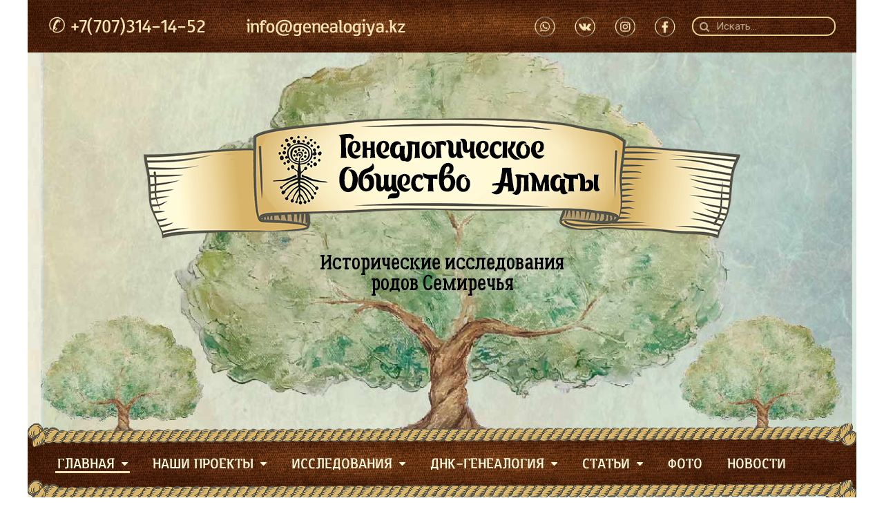

--- FILE ---
content_type: text/html; charset=UTF-8
request_url: https://genealogiya.kz/
body_size: 37407
content:
<!DOCTYPE html><html dir="ltr" lang="ru-RU" prefix="og: https://ogp.me/ns#"><head><meta charset="UTF-8"><meta name="viewport" content="width=device-width, initial-scale=1"><link rel="profile" href="https://gmpg.org/xfn/11"><style type='text/css'></style><link rel='stylesheet' id='astra-theme-css-css' href='https://genealogiya.kz/wp-content/themes/astra/assets/css/minified/style.min.css' media='all' /><link rel='stylesheet' id='wp-block-library-css' href='https://genealogiya.kz/wp-includes/css/dist/block-library/style.min.css' media='all' /><link rel='stylesheet' id='wpccp-css' href='https://genealogiya.kz/wp-content/plugins/wp-content-copy-protection/assets/css/style.min.css' media='all' /><title>Главная - Генеалогическое общество Алматы</title><meta name="description" content="Наши исследования Назад Далее Казачий проект В рамках казачьего проекта, мы стараемся составить фамильный список всех казаков Семиречья, формируя его постанично, временной период с 1854 по 1914 годы; по части станиц есть переселенческие списки. Все данные взяты из архивов Алматы и Алматинской области. Раздел находится в стадии. Помимо исторических исследований Семиреченского казачества, мы бы хотели" /><meta name="robots" content="max-image-preview:large" /><link rel="canonical" href="https://genealogiya.kz/" /><meta name="generator" content="All in One SEO (AIOSEO) 4.8.9" /><meta property="og:locale" content="ru_RU" /><meta property="og:site_name" content="Генеалогическое общество Алматы - Исторические исследования родов Семиречья" /><meta property="og:type" content="article" /><meta property="og:title" content="Главная - Генеалогическое общество Алматы" /><meta property="og:description" content="Наши исследования Назад Далее Казачий проект В рамках казачьего проекта, мы стараемся составить фамильный список всех казаков Семиречья, формируя его постанично, временной период с 1854 по 1914 годы; по части станиц есть переселенческие списки. Все данные взяты из архивов Алматы и Алматинской области. Раздел находится в стадии. Помимо исторических исследований Семиреченского казачества, мы бы хотели" /><meta property="og:url" content="https://genealogiya.kz/" /><meta property="og:image" content="https://genealogiya.kz/wp-content/uploads/2019/03/lentatekst.png" /><meta property="og:image:secure_url" content="https://genealogiya.kz/wp-content/uploads/2019/03/lentatekst.png" /><meta property="article:published_time" content="2019-07-24T09:49:47+00:00" /><meta property="article:modified_time" content="2024-01-06T08:38:53+00:00" /><meta name="twitter:card" content="summary" /><meta name="twitter:title" content="Главная - Генеалогическое общество Алматы" /><meta name="twitter:description" content="Наши исследования Назад Далее Казачий проект В рамках казачьего проекта, мы стараемся составить фамильный список всех казаков Семиречья, формируя его постанично, временной период с 1854 по 1914 годы; по части станиц есть переселенческие списки. Все данные взяты из архивов Алматы и Алматинской области. Раздел находится в стадии. Помимо исторических исследований Семиреченского казачества, мы бы хотели" /><meta name="twitter:image" content="https://genealogiya.kz/wp-content/uploads/2019/03/lentatekst.png" /> <script type="application/ld+json" class="aioseo-schema">{"@context":"https:\/\/schema.org","@graph":[{"@type":"BreadcrumbList","@id":"https:\/\/genealogiya.kz\/#breadcrumblist","itemListElement":[{"@type":"ListItem","@id":"https:\/\/genealogiya.kz#listItem","position":1,"name":"\u0413\u043b\u0430\u0432\u043d\u0430\u044f"}]},{"@type":"Person","@id":"https:\/\/genealogiya.kz\/#person","sameAs":["https:\/\/www.instagram.com\/genealogiya\/?hl=ru"]},{"@type":"WebPage","@id":"https:\/\/genealogiya.kz\/#webpage","url":"https:\/\/genealogiya.kz\/","name":"\u0413\u043b\u0430\u0432\u043d\u0430\u044f - \u0413\u0435\u043d\u0435\u0430\u043b\u043e\u0433\u0438\u0447\u0435\u0441\u043a\u043e\u0435 \u043e\u0431\u0449\u0435\u0441\u0442\u0432\u043e \u0410\u043b\u043c\u0430\u0442\u044b","description":"\u041d\u0430\u0448\u0438 \u0438\u0441\u0441\u043b\u0435\u0434\u043e\u0432\u0430\u043d\u0438\u044f \u041d\u0430\u0437\u0430\u0434 \u0414\u0430\u043b\u0435\u0435 \u041a\u0430\u0437\u0430\u0447\u0438\u0439 \u043f\u0440\u043e\u0435\u043a\u0442 \u0412 \u0440\u0430\u043c\u043a\u0430\u0445 \u043a\u0430\u0437\u0430\u0447\u044c\u0435\u0433\u043e \u043f\u0440\u043e\u0435\u043a\u0442\u0430, \u043c\u044b \u0441\u0442\u0430\u0440\u0430\u0435\u043c\u0441\u044f \u0441\u043e\u0441\u0442\u0430\u0432\u0438\u0442\u044c \u0444\u0430\u043c\u0438\u043b\u044c\u043d\u044b\u0439 \u0441\u043f\u0438\u0441\u043e\u043a \u0432\u0441\u0435\u0445 \u043a\u0430\u0437\u0430\u043a\u043e\u0432 \u0421\u0435\u043c\u0438\u0440\u0435\u0447\u044c\u044f, \u0444\u043e\u0440\u043c\u0438\u0440\u0443\u044f \u0435\u0433\u043e \u043f\u043e\u0441\u0442\u0430\u043d\u0438\u0447\u043d\u043e, \u0432\u0440\u0435\u043c\u0435\u043d\u043d\u043e\u0439 \u043f\u0435\u0440\u0438\u043e\u0434 \u0441 1854 \u043f\u043e 1914 \u0433\u043e\u0434\u044b; \u043f\u043e \u0447\u0430\u0441\u0442\u0438 \u0441\u0442\u0430\u043d\u0438\u0446 \u0435\u0441\u0442\u044c \u043f\u0435\u0440\u0435\u0441\u0435\u043b\u0435\u043d\u0447\u0435\u0441\u043a\u0438\u0435 \u0441\u043f\u0438\u0441\u043a\u0438. \u0412\u0441\u0435 \u0434\u0430\u043d\u043d\u044b\u0435 \u0432\u0437\u044f\u0442\u044b \u0438\u0437 \u0430\u0440\u0445\u0438\u0432\u043e\u0432 \u0410\u043b\u043c\u0430\u0442\u044b \u0438 \u0410\u043b\u043c\u0430\u0442\u0438\u043d\u0441\u043a\u043e\u0439 \u043e\u0431\u043b\u0430\u0441\u0442\u0438. \u0420\u0430\u0437\u0434\u0435\u043b \u043d\u0430\u0445\u043e\u0434\u0438\u0442\u0441\u044f \u0432 \u0441\u0442\u0430\u0434\u0438\u0438. \u041f\u043e\u043c\u0438\u043c\u043e \u0438\u0441\u0442\u043e\u0440\u0438\u0447\u0435\u0441\u043a\u0438\u0445 \u0438\u0441\u0441\u043b\u0435\u0434\u043e\u0432\u0430\u043d\u0438\u0439 \u0421\u0435\u043c\u0438\u0440\u0435\u0447\u0435\u043d\u0441\u043a\u043e\u0433\u043e \u043a\u0430\u0437\u0430\u0447\u0435\u0441\u0442\u0432\u0430, \u043c\u044b \u0431\u044b \u0445\u043e\u0442\u0435\u043b\u0438","inLanguage":"ru-RU","isPartOf":{"@id":"https:\/\/genealogiya.kz\/#website"},"breadcrumb":{"@id":"https:\/\/genealogiya.kz\/#breadcrumblist"},"datePublished":"2019-07-24T12:49:47+03:00","dateModified":"2024-01-06T11:38:53+03:00"},{"@type":"WebSite","@id":"https:\/\/genealogiya.kz\/#website","url":"https:\/\/genealogiya.kz\/","name":"\u0413\u0435\u043d\u0435\u0430\u043b\u043e\u0433\u0438\u0447\u0435\u0441\u043a\u043e\u0435 \u043e\u0431\u0449\u0435\u0441\u0442\u0432\u043e \u0410\u043b\u043c\u0430\u0442\u044b","description":"\u0418\u0441\u0442\u043e\u0440\u0438\u0447\u0435\u0441\u043a\u0438\u0435 \u0438\u0441\u0441\u043b\u0435\u0434\u043e\u0432\u0430\u043d\u0438\u044f \u0440\u043e\u0434\u043e\u0432 \u0421\u0435\u043c\u0438\u0440\u0435\u0447\u044c\u044f","inLanguage":"ru-RU","publisher":{"@id":"https:\/\/genealogiya.kz\/#person"}}]}</script> <style id='astra-theme-css-inline-css'>.ast-no-sidebar .entry-content .alignfull {margin-left: calc( -50vw + 50%);margin-right: calc( -50vw + 50%);max-width: 100vw;width: 100vw;}.ast-no-sidebar .entry-content .alignwide {margin-left: calc(-41vw + 50%);margin-right: calc(-41vw + 50%);max-width: unset;width: unset;}.ast-no-sidebar .entry-content .alignfull .alignfull,.ast-no-sidebar .entry-content .alignfull .alignwide,.ast-no-sidebar .entry-content .alignwide .alignfull,.ast-no-sidebar .entry-content .alignwide .alignwide,.ast-no-sidebar .entry-content .wp-block-column .alignfull,.ast-no-sidebar .entry-content .wp-block-column .alignwide{width: 100%;margin-left: auto;margin-right: auto;}.wp-block-gallery,.blocks-gallery-grid {margin: 0;}.wp-block-separator {max-width: 100px;}.wp-block-separator.is-style-wide,.wp-block-separator.is-style-dots {max-width: none;}.entry-content .has-2-columns .wp-block-column:first-child {padding-right: 10px;}.entry-content .has-2-columns .wp-block-column:last-child {padding-left: 10px;}@media (max-width: 782px) {.entry-content .wp-block-columns .wp-block-column {flex-basis: 100%;}.entry-content .has-2-columns .wp-block-column:first-child {padding-right: 0;}.entry-content .has-2-columns .wp-block-column:last-child {padding-left: 0;}}body .entry-content .wp-block-latest-posts {margin-left: 0;}body .entry-content .wp-block-latest-posts li {list-style: none;}.ast-no-sidebar .ast-container .entry-content .wp-block-latest-posts {margin-left: 0;}.ast-header-break-point .entry-content .alignwide {margin-left: auto;margin-right: auto;}.entry-content .blocks-gallery-item img {margin-bottom: auto;}.wp-block-pullquote {border-top: 4px solid #555d66;border-bottom: 4px solid #555d66;color: #40464d;}:root{--ast-container-default-xlg-padding:6.67em;--ast-container-default-lg-padding:5.67em;--ast-container-default-slg-padding:4.34em;--ast-container-default-md-padding:3.34em;--ast-container-default-sm-padding:6.67em;--ast-container-default-xs-padding:2.4em;--ast-container-default-xxs-padding:1.4em;--ast-code-block-background:#EEEEEE;--ast-comment-inputs-background:#FAFAFA;}html{font-size:93.75%;}a,.page-title{color:#592000;}a:hover,a:focus{color:#acc691;}body,button,input,select,textarea,.ast-button,.ast-custom-button{font-family:-apple-system,BlinkMacSystemFont,Segoe UI,Roboto,Oxygen-Sans,Ubuntu,Cantarell,Helvetica Neue,sans-serif;font-weight:normal;font-size:15px;font-size:1rem;line-height:1.6em;}blockquote{color:#000000;}h1,.entry-content h1,h2,.entry-content h2,h3,.entry-content h3,h4,.entry-content h4,h5,.entry-content h5,h6,.entry-content h6,.site-title,.site-title a{font-weight:normal;}.site-title{font-size:35px;font-size:2.3333333333333rem;display:block;}header .custom-logo-link img{max-width:200px;}.astra-logo-svg{width:200px;}.site-header .site-description{font-size:15px;font-size:1rem;display:none;}.entry-title{font-size:30px;font-size:2rem;}h1,.entry-content h1{font-size:40px;font-size:2.6666666666667rem;line-height:1.4em;}h2,.entry-content h2{font-size:30px;font-size:2rem;line-height:1.25em;}h3,.entry-content h3{font-size:25px;font-size:1.6666666666667rem;line-height:1.2em;}h4,.entry-content h4{font-size:20px;font-size:1.3333333333333rem;line-height:1.2em;}h5,.entry-content h5{font-size:18px;font-size:1.2rem;line-height:1.2em;}h6,.entry-content h6{font-size:15px;font-size:1rem;line-height:1.25em;}::selection{background-color:#aac691;color:#000000;}body,h1,.entry-title a,.entry-content h1,h2,.entry-content h2,h3,.entry-content h3,h4,.entry-content h4,h5,.entry-content h5,h6,.entry-content h6{color:#1e1615;}.tagcloud a:hover,.tagcloud a:focus,.tagcloud a.current-item{color:#ffffff;border-color:#592000;background-color:#592000;}input:focus,input[type="text"]:focus,input[type="email"]:focus,input[type="url"]:focus,input[type="password"]:focus,input[type="reset"]:focus,input[type="search"]:focus,textarea:focus{border-color:#592000;}input[type="radio"]:checked,input[type=reset],input[type="checkbox"]:checked,input[type="checkbox"]:hover:checked,input[type="checkbox"]:focus:checked,input[type=range]::-webkit-slider-thumb{border-color:#592000;background-color:#592000;box-shadow:none;}.site-footer a:hover + .post-count,.site-footer a:focus + .post-count{background:#592000;border-color:#592000;}.single .nav-links .nav-previous,.single .nav-links .nav-next{color:#592000;}.entry-meta,.entry-meta *{line-height:1.45;color:#592000;}.entry-meta a:hover,.entry-meta a:hover *,.entry-meta a:focus,.entry-meta a:focus *,.page-links > .page-link,.page-links .page-link:hover,.post-navigation a:hover{color:#acc691;}#cat option,.secondary .calendar_wrap thead a,.secondary .calendar_wrap thead a:visited{color:#592000;}.secondary .calendar_wrap #today,.ast-progress-val span{background:#592000;}.secondary a:hover + .post-count,.secondary a:focus + .post-count{background:#592000;border-color:#592000;}.calendar_wrap #today > a{color:#ffffff;}.page-links .page-link,.single .post-navigation a{color:#592000;}.ast-search-menu-icon .search-form button.search-submit{padding:0 4px;}.ast-search-menu-icon form.search-form{padding-right:0;}.ast-search-menu-icon.slide-search input.search-field{width:0;}.ast-header-search .ast-search-menu-icon.ast-dropdown-active .search-form,.ast-header-search .ast-search-menu-icon.ast-dropdown-active .search-field:focus{border-color:var(--ast-global-color-0);transition:all 0.2s;}.search-form input.search-field:focus{outline:none;}.widget-title,.widget .wp-block-heading{font-size:21px;font-size:1.4rem;color:#1e1615;}a:focus-visible,.ast-menu-toggle:focus-visible,.site .skip-link:focus-visible,.wp-block-loginout input:focus-visible,.wp-block-search.wp-block-search__button-inside .wp-block-search__inside-wrapper,.ast-header-navigation-arrow:focus-visible,.woocommerce .wc-proceed-to-checkout > .checkout-button:focus-visible,.woocommerce .woocommerce-MyAccount-navigation ul li a:focus-visible,.ast-orders-table__row .ast-orders-table__cell:focus-visible,.woocommerce .woocommerce-order-details .order-again > .button:focus-visible,.woocommerce .woocommerce-message a.button.wc-forward:focus-visible,.woocommerce #minus_qty:focus-visible,.woocommerce #plus_qty:focus-visible,a#ast-apply-coupon:focus-visible,.woocommerce .woocommerce-info a:focus-visible,.woocommerce .astra-shop-summary-wrap a:focus-visible,.woocommerce a.wc-forward:focus-visible,#ast-apply-coupon:focus-visible,.woocommerce-js .woocommerce-mini-cart-item a.remove:focus-visible{outline-style:dotted;outline-color:inherit;outline-width:thin;}input:focus,input[type="text"]:focus,input[type="email"]:focus,input[type="url"]:focus,input[type="password"]:focus,input[type="reset"]:focus,input[type="number"]:focus,textarea:focus,.wp-block-search__input:focus,[data-section="section-header-mobile-trigger"] .ast-button-wrap .ast-mobile-menu-trigger-minimal:focus,.ast-mobile-popup-drawer.active .menu-toggle-close:focus,.woocommerce-ordering select.orderby:focus,#ast-scroll-top:focus,#coupon_code:focus,.woocommerce-page #comment:focus,.woocommerce #reviews #respond input#submit:focus,.woocommerce a.add_to_cart_button:focus,.woocommerce .button.single_add_to_cart_button:focus,.woocommerce .woocommerce-cart-form button:focus,.woocommerce .woocommerce-cart-form__cart-item .quantity .qty:focus,.woocommerce .woocommerce-billing-fields .woocommerce-billing-fields__field-wrapper .woocommerce-input-wrapper > .input-text:focus,.woocommerce #order_comments:focus,.woocommerce #place_order:focus,.woocommerce .woocommerce-address-fields .woocommerce-address-fields__field-wrapper .woocommerce-input-wrapper > .input-text:focus,.woocommerce .woocommerce-MyAccount-content form button:focus,.woocommerce .woocommerce-MyAccount-content .woocommerce-EditAccountForm .woocommerce-form-row .woocommerce-Input.input-text:focus,.woocommerce .ast-woocommerce-container .woocommerce-pagination ul.page-numbers li a:focus,body #content .woocommerce form .form-row .select2-container--default .select2-selection--single:focus,#ast-coupon-code:focus,.woocommerce.woocommerce-js .quantity input[type=number]:focus,.woocommerce-js .woocommerce-mini-cart-item .quantity input[type=number]:focus,.woocommerce p#ast-coupon-trigger:focus{border-style:dotted;border-color:inherit;border-width:thin;}input{outline:none;}.main-header-menu .menu-link,.ast-header-custom-item a{color:#1e1615;}.main-header-menu .menu-item:hover > .menu-link,.main-header-menu .menu-item:hover > .ast-menu-toggle,.main-header-menu .ast-masthead-custom-menu-items a:hover,.main-header-menu .menu-item.focus > .menu-link,.main-header-menu .menu-item.focus > .ast-menu-toggle,.main-header-menu .current-menu-item > .menu-link,.main-header-menu .current-menu-ancestor > .menu-link,.main-header-menu .current-menu-item > .ast-menu-toggle,.main-header-menu .current-menu-ancestor > .ast-menu-toggle{color:#592000;}.header-main-layout-3 .ast-main-header-bar-alignment{margin-right:auto;}.header-main-layout-2 .site-header-section-left .ast-site-identity{text-align:left;}.ast-logo-title-inline .site-logo-img{padding-right:1em;}.site-logo-img img{ transition:all 0.2s linear;}body .ast-oembed-container *{position:absolute;top:0;width:100%;height:100%;left:0;}.ast-header-break-point .ast-mobile-menu-buttons-minimal.menu-toggle{background:transparent;color:#aac691;}.ast-header-break-point .ast-mobile-menu-buttons-outline.menu-toggle{background:transparent;border:1px solid #aac691;color:#aac691;}.ast-header-break-point .ast-mobile-menu-buttons-fill.menu-toggle{background:#aac691;}.ast-page-builder-template .hentry {margin: 0;}.ast-page-builder-template .site-content > .ast-container {max-width: 100%;padding: 0;}.ast-page-builder-template .site-content #primary {padding: 0;margin: 0;}.ast-page-builder-template .no-results {text-align: center;margin: 4em auto;}.ast-page-builder-template .ast-pagination {padding: 2em;}.ast-page-builder-template .entry-header.ast-no-title.ast-no-thumbnail {margin-top: 0;}.ast-page-builder-template .entry-header.ast-header-without-markup {margin-top: 0;margin-bottom: 0;}.ast-page-builder-template .entry-header.ast-no-title.ast-no-meta {margin-bottom: 0;}.ast-page-builder-template.single .post-navigation {padding-bottom: 2em;}.ast-page-builder-template.single-post .site-content > .ast-container {max-width: 100%;}.ast-page-builder-template .entry-header {margin-top: 4em;margin-left: auto;margin-right: auto;padding-left: 20px;padding-right: 20px;}.single.ast-page-builder-template .entry-header {padding-left: 20px;padding-right: 20px;}.ast-page-builder-template .ast-archive-description {margin: 4em auto 0;padding-left: 20px;padding-right: 20px;}.ast-page-builder-template.ast-no-sidebar .entry-content .alignwide {margin-left: 0;margin-right: 0;}.footer-adv .footer-adv-overlay{border-top-style:solid;border-top-color:#7a7a7a;}.wp-block-buttons.aligncenter{justify-content:center;}@media (max-width:782px){.entry-content .wp-block-columns .wp-block-column{margin-left:0px;}}.wp-block-image.aligncenter{margin-left:auto;margin-right:auto;}.wp-block-table.aligncenter{margin-left:auto;margin-right:auto;}.wp-block-buttons .wp-block-button.is-style-outline .wp-block-button__link.wp-element-button,.ast-outline-button{border-top-width:2px;border-right-width:2px;border-bottom-width:2px;border-left-width:2px;font-family:inherit;font-weight:inherit;line-height:1em;border-top-left-radius:13px;border-top-right-radius:13px;border-bottom-right-radius:13px;border-bottom-left-radius:13px;}.entry-content[ast-blocks-layout] > figure{margin-bottom:1em;}@media (max-width:768px){.ast-separate-container #primary,.ast-separate-container #secondary{padding:1.5em 0;}#primary,#secondary{padding:1.5em 0;margin:0;}.ast-left-sidebar #content > .ast-container{display:flex;flex-direction:column-reverse;width:100%;}.ast-separate-container .ast-article-post,.ast-separate-container .ast-article-single{padding:1.5em 2.14em;}.ast-author-box img.avatar{margin:20px 0 0 0;}}@media (min-width:769px){.ast-separate-container.ast-right-sidebar #primary,.ast-separate-container.ast-left-sidebar #primary{border:0;}.search-no-results.ast-separate-container #primary{margin-bottom:4em;}}.menu-toggle,button,.ast-button,.ast-custom-button,.button,input#submit,input[type="button"],input[type="submit"],input[type="reset"]{color:#000000;border-color:#aac691;background-color:#aac691;border-top-left-radius:13px;border-top-right-radius:13px;border-bottom-right-radius:13px;border-bottom-left-radius:13px;padding-top:10px;padding-right:40px;padding-bottom:10px;padding-left:40px;font-family:inherit;font-weight:inherit;}button:focus,.menu-toggle:hover,button:hover,.ast-button:hover,.ast-custom-button:hover .button:hover,.ast-custom-button:hover,input[type=reset]:hover,input[type=reset]:focus,input#submit:hover,input#submit:focus,input[type="button"]:hover,input[type="button"]:focus,input[type="submit"]:hover,input[type="submit"]:focus{color:#000000;background-color:#acc691;border-color:#acc691;}@media (max-width:768px){.ast-mobile-header-stack .main-header-bar .ast-search-menu-icon{display:inline-block;}.ast-header-break-point.ast-header-custom-item-outside .ast-mobile-header-stack .main-header-bar .ast-search-icon{margin:0;}.ast-comment-avatar-wrap img{max-width:2.5em;}.ast-separate-container .ast-comment-list li.depth-1{padding:1.5em 2.14em;}.ast-separate-container .comment-respond{padding:2em 2.14em;}.ast-comment-meta{padding:0 1.8888em 1.3333em;}}@media (min-width:544px){.ast-container{max-width:100%;}}@media (max-width:544px){.ast-separate-container .ast-article-post,.ast-separate-container .ast-article-single,.ast-separate-container .comments-title,.ast-separate-container .ast-archive-description{padding:1.5em 1em;}.ast-separate-container #content .ast-container{padding-left:0.54em;padding-right:0.54em;}.ast-separate-container .ast-comment-list li.depth-1{padding:1.5em 1em;margin-bottom:1.5em;}.ast-separate-container .ast-comment-list .bypostauthor{padding:.5em;}.ast-search-menu-icon.ast-dropdown-active .search-field{width:170px;}.site-branding img,.site-header .site-logo-img .custom-logo-link img{max-width:100%;}}body,.ast-separate-container{background-image:url(https://genealogiya.kz/wp-content/uploads/2019/03/bg-tale.jpg);;background-repeat:repeat-y;background-position:center top;background-size:auto;background-attachment:scroll;}.ast-no-sidebar.ast-separate-container .entry-content .alignfull {margin-left: -6.67em;margin-right: -6.67em;width: auto;}@media (max-width: 1200px) {.ast-no-sidebar.ast-separate-container .entry-content .alignfull {margin-left: -2.4em;margin-right: -2.4em;}}@media (max-width: 768px) {.ast-no-sidebar.ast-separate-container .entry-content .alignfull {margin-left: -2.14em;margin-right: -2.14em;}}@media (max-width: 544px) {.ast-no-sidebar.ast-separate-container .entry-content .alignfull {margin-left: -1em;margin-right: -1em;}}.ast-no-sidebar.ast-separate-container .entry-content .alignwide {margin-left: -20px;margin-right: -20px;}.ast-no-sidebar.ast-separate-container .entry-content .wp-block-column .alignfull,.ast-no-sidebar.ast-separate-container .entry-content .wp-block-column .alignwide {margin-left: auto;margin-right: auto;width: 100%;}@media (max-width:768px){.site-title{display:block;}.site-header .site-description{display:none;}.entry-title{font-size:30px;}h1,.entry-content h1{font-size:30px;}h2,.entry-content h2{font-size:25px;}h3,.entry-content h3{font-size:20px;}}@media (max-width:544px){.site-title{display:block;}.site-header .site-description{display:none;}.entry-title{font-size:30px;}h1,.entry-content h1{font-size:30px;}h2,.entry-content h2{font-size:25px;}h3,.entry-content h3{font-size:20px;}}@media (max-width:768px){html{font-size:85.5%;}}@media (max-width:544px){html{font-size:85.5%;}}@media (min-width:769px){.ast-container{max-width:1240px;}}@font-face {font-family: "Astra";src: url(https://genealogiya.kz/wp-content/themes/astra/assets/fonts/astra.woff) format("woff"),url(https://genealogiya.kz/wp-content/themes/astra/assets/fonts/astra.ttf) format("truetype"),url(https://genealogiya.kz/wp-content/themes/astra/assets/fonts/astra.svg#astra) format("svg");font-weight: normal;font-style: normal;font-display: fallback;}@media (max-width:921px) {.main-header-bar .main-header-bar-navigation{display:none;}}.ast-desktop .main-header-menu.submenu-with-border .sub-menu,.ast-desktop .main-header-menu.submenu-with-border .astra-full-megamenu-wrapper{border-color:#aac691;}.ast-desktop .main-header-menu.submenu-with-border .sub-menu{border-top-width:2px;border-style:solid;}.ast-desktop .main-header-menu.submenu-with-border .sub-menu .sub-menu{top:-2px;}.ast-desktop .main-header-menu.submenu-with-border .sub-menu .menu-link,.ast-desktop .main-header-menu.submenu-with-border .children .menu-link{border-bottom-width:0px;border-style:solid;border-color:#eaeaea;}@media (min-width:769px){.main-header-menu .sub-menu .menu-item.ast-left-align-sub-menu:hover > .sub-menu,.main-header-menu .sub-menu .menu-item.ast-left-align-sub-menu.focus > .sub-menu{margin-left:-0px;}}.ast-small-footer{border-top-style:solid;border-top-width:1px;border-top-color:#7a7a7a;}.ast-small-footer-wrap{text-align:center;}.ast-header-break-point.ast-header-custom-item-inside .main-header-bar .main-header-bar-navigation .ast-search-icon {display: none;}.ast-header-break-point.ast-header-custom-item-inside .main-header-bar .ast-search-menu-icon .search-form {padding: 0;display: block;overflow: hidden;}.ast-header-break-point .ast-header-custom-item .widget:last-child {margin-bottom: 1em;}.ast-header-custom-item .widget {margin: 0.5em;display: inline-block;vertical-align: middle;}.ast-header-custom-item .widget p {margin-bottom: 0;}.ast-header-custom-item .widget li {width: auto;}.ast-header-custom-item-inside .button-custom-menu-item .menu-link {display: none;}.ast-header-custom-item-inside.ast-header-break-point .button-custom-menu-item .ast-custom-button-link {display: none;}.ast-header-custom-item-inside.ast-header-break-point .button-custom-menu-item .menu-link {display: block;}.ast-header-break-point.ast-header-custom-item-outside .main-header-bar .ast-search-icon {margin-right: 1em;}.ast-header-break-point.ast-header-custom-item-inside .main-header-bar .ast-search-menu-icon .search-field,.ast-header-break-point.ast-header-custom-item-inside .main-header-bar .ast-search-menu-icon.ast-inline-search .search-field {width: 100%;padding-right: 5.5em;}.ast-header-break-point.ast-header-custom-item-inside .main-header-bar .ast-search-menu-icon .search-submit {display: block;position: absolute;height: 100%;top: 0;right: 0;padding: 0 1em;border-radius: 0;}.ast-header-break-point .ast-header-custom-item .ast-masthead-custom-menu-items {padding-left: 20px;padding-right: 20px;margin-bottom: 1em;margin-top: 1em;}.ast-header-custom-item-inside.ast-header-break-point .button-custom-menu-item {padding-left: 0;padding-right: 0;margin-top: 0;margin-bottom: 0;}.astra-icon-down_arrow::after {content: "\e900";font-family: Astra;}.astra-icon-close::after {content: "\e5cd";font-family: Astra;}.astra-icon-drag_handle::after {content: "\e25d";font-family: Astra;}.astra-icon-format_align_justify::after {content: "\e235";font-family: Astra;}.astra-icon-menu::after {content: "\e5d2";font-family: Astra;}.astra-icon-reorder::after {content: "\e8fe";font-family: Astra;}.astra-icon-search::after {content: "\e8b6";font-family: Astra;}.astra-icon-zoom_in::after {content: "\e56b";font-family: Astra;}.astra-icon-check-circle::after {content: "\e901";font-family: Astra;}.astra-icon-shopping-cart::after {content: "\f07a";font-family: Astra;}.astra-icon-shopping-bag::after {content: "\f290";font-family: Astra;}.astra-icon-shopping-basket::after {content: "\f291";font-family: Astra;}.astra-icon-circle-o::after {content: "\e903";font-family: Astra;}.astra-icon-certificate::after {content: "\e902";font-family: Astra;}blockquote {padding: 1.2em;}:root .has-ast-global-color-0-color{color:var(--ast-global-color-0);}:root .has-ast-global-color-0-background-color{background-color:var(--ast-global-color-0);}:root .wp-block-button .has-ast-global-color-0-color{color:var(--ast-global-color-0);}:root .wp-block-button .has-ast-global-color-0-background-color{background-color:var(--ast-global-color-0);}:root .has-ast-global-color-1-color{color:var(--ast-global-color-1);}:root .has-ast-global-color-1-background-color{background-color:var(--ast-global-color-1);}:root .wp-block-button .has-ast-global-color-1-color{color:var(--ast-global-color-1);}:root .wp-block-button .has-ast-global-color-1-background-color{background-color:var(--ast-global-color-1);}:root .has-ast-global-color-2-color{color:var(--ast-global-color-2);}:root .has-ast-global-color-2-background-color{background-color:var(--ast-global-color-2);}:root .wp-block-button .has-ast-global-color-2-color{color:var(--ast-global-color-2);}:root .wp-block-button .has-ast-global-color-2-background-color{background-color:var(--ast-global-color-2);}:root .has-ast-global-color-3-color{color:var(--ast-global-color-3);}:root .has-ast-global-color-3-background-color{background-color:var(--ast-global-color-3);}:root .wp-block-button .has-ast-global-color-3-color{color:var(--ast-global-color-3);}:root .wp-block-button .has-ast-global-color-3-background-color{background-color:var(--ast-global-color-3);}:root .has-ast-global-color-4-color{color:var(--ast-global-color-4);}:root .has-ast-global-color-4-background-color{background-color:var(--ast-global-color-4);}:root .wp-block-button .has-ast-global-color-4-color{color:var(--ast-global-color-4);}:root .wp-block-button .has-ast-global-color-4-background-color{background-color:var(--ast-global-color-4);}:root .has-ast-global-color-5-color{color:var(--ast-global-color-5);}:root .has-ast-global-color-5-background-color{background-color:var(--ast-global-color-5);}:root .wp-block-button .has-ast-global-color-5-color{color:var(--ast-global-color-5);}:root .wp-block-button .has-ast-global-color-5-background-color{background-color:var(--ast-global-color-5);}:root .has-ast-global-color-6-color{color:var(--ast-global-color-6);}:root .has-ast-global-color-6-background-color{background-color:var(--ast-global-color-6);}:root .wp-block-button .has-ast-global-color-6-color{color:var(--ast-global-color-6);}:root .wp-block-button .has-ast-global-color-6-background-color{background-color:var(--ast-global-color-6);}:root .has-ast-global-color-7-color{color:var(--ast-global-color-7);}:root .has-ast-global-color-7-background-color{background-color:var(--ast-global-color-7);}:root .wp-block-button .has-ast-global-color-7-color{color:var(--ast-global-color-7);}:root .wp-block-button .has-ast-global-color-7-background-color{background-color:var(--ast-global-color-7);}:root .has-ast-global-color-8-color{color:var(--ast-global-color-8);}:root .has-ast-global-color-8-background-color{background-color:var(--ast-global-color-8);}:root .wp-block-button .has-ast-global-color-8-color{color:var(--ast-global-color-8);}:root .wp-block-button .has-ast-global-color-8-background-color{background-color:var(--ast-global-color-8);}:root{--ast-global-color-0:#0170B9;--ast-global-color-1:#3a3a3a;--ast-global-color-2:#3a3a3a;--ast-global-color-3:#4B4F58;--ast-global-color-4:#F5F5F5;--ast-global-color-5:#FFFFFF;--ast-global-color-6:#E5E5E5;--ast-global-color-7:#424242;--ast-global-color-8:#000000;}:root {--ast-border-color : #dddddd;}.ast-single-entry-banner {-js-display: flex;display: flex;flex-direction: column;justify-content: center;text-align: center;position: relative;background: #eeeeee;}.ast-single-entry-banner[data-banner-layout="layout-1"] {max-width: 1200px;background: inherit;padding: 20px 0;}.ast-single-entry-banner[data-banner-width-type="custom"] {margin: 0 auto;width: 100%;}.ast-single-entry-banner + .site-content .entry-header {margin-bottom: 0;}header.entry-header > *:not(:last-child){margin-bottom:10px;}.ast-archive-entry-banner {-js-display: flex;display: flex;flex-direction: column;justify-content: center;text-align: center;position: relative;background: #eeeeee;}.ast-archive-entry-banner[data-banner-width-type="custom"] {margin: 0 auto;width: 100%;}.ast-archive-entry-banner[data-banner-layout="layout-1"] {background: inherit;padding: 20px 0;text-align: left;}body.archive .ast-archive-description{max-width:1200px;width:100%;text-align:left;padding-top:3em;padding-right:3em;padding-bottom:3em;padding-left:3em;}body.archive .ast-archive-description .ast-archive-title,body.archive .ast-archive-description .ast-archive-title *{font-size:40px;font-size:2.6666666666667rem;}body.archive .ast-archive-description > *:not(:last-child){margin-bottom:10px;}@media (max-width:768px){body.archive .ast-archive-description{text-align:left;}}@media (max-width:544px){body.archive .ast-archive-description{text-align:left;}}.ast-breadcrumbs .trail-browse,.ast-breadcrumbs .trail-items,.ast-breadcrumbs .trail-items li{display:inline-block;margin:0;padding:0;border:none;background:inherit;text-indent:0;text-decoration:none;}.ast-breadcrumbs .trail-browse{font-size:inherit;font-style:inherit;font-weight:inherit;color:inherit;}.ast-breadcrumbs .trail-items{list-style:none;}.trail-items li::after{padding:0 0.3em;content:"\00bb";}.trail-items li:last-of-type::after{display:none;}h1,.entry-content h1,h2,.entry-content h2,h3,.entry-content h3,h4,.entry-content h4,h5,.entry-content h5,h6,.entry-content h6{color:var(--ast-global-color-2);}.elementor-widget-heading .elementor-heading-title{margin:0;}.elementor-page .ast-menu-toggle{color:unset !important;background:unset !important;}.elementor-post.elementor-grid-item.hentry{margin-bottom:0;}.woocommerce div.product .elementor-element.elementor-products-grid .related.products ul.products li.product,.elementor-element .elementor-wc-products .woocommerce[class*='columns-'] ul.products li.product{width:auto;margin:0;float:none;}body .elementor hr{background-color:#ccc;margin:0;}.ast-left-sidebar .elementor-section.elementor-section-stretched,.ast-right-sidebar .elementor-section.elementor-section-stretched{max-width:100%;left:0 !important;}.elementor-template-full-width .ast-container{display:block;}.elementor-screen-only,.screen-reader-text,.screen-reader-text span,.ui-helper-hidden-accessible{top:0 !important;}@media (max-width:544px){.elementor-element .elementor-wc-products .woocommerce[class*="columns-"] ul.products li.product{width:auto;margin:0;}.elementor-element .woocommerce .woocommerce-result-count{float:none;}}.ast-header-break-point .main-header-bar{border-bottom-width:1px;}@media (min-width:769px){.main-header-bar{border-bottom-width:1px;}}.main-header-menu .menu-item, #astra-footer-menu .menu-item, .main-header-bar .ast-masthead-custom-menu-items{-js-display:flex;display:flex;-webkit-box-pack:center;-webkit-justify-content:center;-moz-box-pack:center;-ms-flex-pack:center;justify-content:center;-webkit-box-orient:vertical;-webkit-box-direction:normal;-webkit-flex-direction:column;-moz-box-orient:vertical;-moz-box-direction:normal;-ms-flex-direction:column;flex-direction:column;}.main-header-menu > .menu-item > .menu-link, #astra-footer-menu > .menu-item > .menu-link{height:100%;-webkit-box-align:center;-webkit-align-items:center;-moz-box-align:center;-ms-flex-align:center;align-items:center;-js-display:flex;display:flex;}.ast-primary-menu-disabled .main-header-bar .ast-masthead-custom-menu-items{flex:unset;}.header-main-layout-1 .ast-flex.main-header-container, .header-main-layout-3 .ast-flex.main-header-container{-webkit-align-content:center;-ms-flex-line-pack:center;align-content:center;-webkit-box-align:center;-webkit-align-items:center;-moz-box-align:center;-ms-flex-align:center;align-items:center;}.main-header-menu .sub-menu .menu-item.menu-item-has-children > .menu-link:after{position:absolute;right:1em;top:50%;transform:translate(0,-50%) rotate(270deg);}.ast-header-break-point .main-header-bar .main-header-bar-navigation .page_item_has_children > .ast-menu-toggle::before, .ast-header-break-point .main-header-bar .main-header-bar-navigation .menu-item-has-children > .ast-menu-toggle::before, .ast-mobile-popup-drawer .main-header-bar-navigation .menu-item-has-children>.ast-menu-toggle::before, .ast-header-break-point .ast-mobile-header-wrap .main-header-bar-navigation .menu-item-has-children > .ast-menu-toggle::before{font-weight:bold;content:"\e900";font-family:Astra;text-decoration:inherit;display:inline-block;}.ast-header-break-point .main-navigation ul.sub-menu .menu-item .menu-link:before{content:"\e900";font-family:Astra;font-size:.65em;text-decoration:inherit;display:inline-block;transform:translate(0, -2px) rotateZ(270deg);margin-right:5px;}.widget_search .search-form:after{font-family:Astra;font-size:1.2em;font-weight:normal;content:"\e8b6";position:absolute;top:50%;right:15px;transform:translate(0, -50%);}.astra-search-icon::before{content:"\e8b6";font-family:Astra;font-style:normal;font-weight:normal;text-decoration:inherit;text-align:center;-webkit-font-smoothing:antialiased;-moz-osx-font-smoothing:grayscale;z-index:3;}.main-header-bar .main-header-bar-navigation .page_item_has_children > a:after, .main-header-bar .main-header-bar-navigation .menu-item-has-children > a:after, .menu-item-has-children .ast-header-navigation-arrow:after{content:"\e900";display:inline-block;font-family:Astra;font-size:.6rem;font-weight:bold;text-rendering:auto;-webkit-font-smoothing:antialiased;-moz-osx-font-smoothing:grayscale;margin-left:10px;line-height:normal;}.menu-item-has-children .sub-menu .ast-header-navigation-arrow:after{margin-left:0;}.ast-mobile-popup-drawer .main-header-bar-navigation .ast-submenu-expanded>.ast-menu-toggle::before{transform:rotateX(180deg);}.ast-header-break-point .main-header-bar-navigation .menu-item-has-children > .menu-link:after{display:none;}.ast-separate-container .blog-layout-1, .ast-separate-container .blog-layout-2, .ast-separate-container .blog-layout-3{background-color:transparent;background-image:none;}.ast-separate-container .ast-article-post{background-color:var(--ast-global-color-5);;}@media (max-width:768px){.ast-separate-container .ast-article-post{background-color:var(--ast-global-color-5);;}}@media (max-width:544px){.ast-separate-container .ast-article-post{background-color:var(--ast-global-color-5);;}}.ast-separate-container .ast-article-single:not(.ast-related-post), .ast-separate-container .comments-area .comment-respond,.ast-separate-container .comments-area .ast-comment-list li, .woocommerce.ast-separate-container .ast-woocommerce-container, .ast-separate-container .error-404, .ast-separate-container .no-results, .single.ast-separate-container  .ast-author-meta, .ast-separate-container .related-posts-title-wrapper,.ast-separate-container .comments-count-wrapper, .ast-box-layout.ast-plain-container .site-content,.ast-padded-layout.ast-plain-container .site-content, .ast-separate-container .comments-area .comments-title, .ast-separate-container .ast-archive-description{background-color:var(--ast-global-color-5);;}@media (max-width:768px){.ast-separate-container .ast-article-single:not(.ast-related-post), .ast-separate-container .comments-area .comment-respond,.ast-separate-container .comments-area .ast-comment-list li, .woocommerce.ast-separate-container .ast-woocommerce-container, .ast-separate-container .error-404, .ast-separate-container .no-results, .single.ast-separate-container  .ast-author-meta, .ast-separate-container .related-posts-title-wrapper,.ast-separate-container .comments-count-wrapper, .ast-box-layout.ast-plain-container .site-content,.ast-padded-layout.ast-plain-container .site-content, .ast-separate-container .comments-area .comments-title, .ast-separate-container .ast-archive-description{background-color:var(--ast-global-color-5);;}}@media (max-width:544px){.ast-separate-container .ast-article-single:not(.ast-related-post), .ast-separate-container .comments-area .comment-respond,.ast-separate-container .comments-area .ast-comment-list li, .woocommerce.ast-separate-container .ast-woocommerce-container, .ast-separate-container .error-404, .ast-separate-container .no-results, .single.ast-separate-container  .ast-author-meta, .ast-separate-container .related-posts-title-wrapper,.ast-separate-container .comments-count-wrapper, .ast-box-layout.ast-plain-container .site-content,.ast-padded-layout.ast-plain-container .site-content, .ast-separate-container .comments-area .comments-title, .ast-separate-container .ast-archive-description{background-color:var(--ast-global-color-5);;}}.ast-separate-container.ast-two-container #secondary .widget{background-color:var(--ast-global-color-5);;}@media (max-width:768px){.ast-separate-container.ast-two-container #secondary .widget{background-color:var(--ast-global-color-5);;}}@media (max-width:544px){.ast-separate-container.ast-two-container #secondary .widget{background-color:var(--ast-global-color-5);;}}:root{--e-global-color-astglobalcolor0:#0170B9;--e-global-color-astglobalcolor1:#3a3a3a;--e-global-color-astglobalcolor2:#3a3a3a;--e-global-color-astglobalcolor3:#4B4F58;--e-global-color-astglobalcolor4:#F5F5F5;--e-global-color-astglobalcolor5:#FFFFFF;--e-global-color-astglobalcolor6:#E5E5E5;--e-global-color-astglobalcolor7:#424242;--e-global-color-astglobalcolor8:#000000;}</style><style id='global-styles-inline-css'>body{--wp--preset--color--black: #000000;--wp--preset--color--cyan-bluish-gray: #abb8c3;--wp--preset--color--white: #ffffff;--wp--preset--color--pale-pink: #f78da7;--wp--preset--color--vivid-red: #cf2e2e;--wp--preset--color--luminous-vivid-orange: #ff6900;--wp--preset--color--luminous-vivid-amber: #fcb900;--wp--preset--color--light-green-cyan: #7bdcb5;--wp--preset--color--vivid-green-cyan: #00d084;--wp--preset--color--pale-cyan-blue: #8ed1fc;--wp--preset--color--vivid-cyan-blue: #0693e3;--wp--preset--color--vivid-purple: #9b51e0;--wp--preset--color--ast-global-color-0: var(--ast-global-color-0);--wp--preset--color--ast-global-color-1: var(--ast-global-color-1);--wp--preset--color--ast-global-color-2: var(--ast-global-color-2);--wp--preset--color--ast-global-color-3: var(--ast-global-color-3);--wp--preset--color--ast-global-color-4: var(--ast-global-color-4);--wp--preset--color--ast-global-color-5: var(--ast-global-color-5);--wp--preset--color--ast-global-color-6: var(--ast-global-color-6);--wp--preset--color--ast-global-color-7: var(--ast-global-color-7);--wp--preset--color--ast-global-color-8: var(--ast-global-color-8);--wp--preset--gradient--vivid-cyan-blue-to-vivid-purple: linear-gradient(135deg,rgba(6,147,227,1) 0%,rgb(155,81,224) 100%);--wp--preset--gradient--light-green-cyan-to-vivid-green-cyan: linear-gradient(135deg,rgb(122,220,180) 0%,rgb(0,208,130) 100%);--wp--preset--gradient--luminous-vivid-amber-to-luminous-vivid-orange: linear-gradient(135deg,rgba(252,185,0,1) 0%,rgba(255,105,0,1) 100%);--wp--preset--gradient--luminous-vivid-orange-to-vivid-red: linear-gradient(135deg,rgba(255,105,0,1) 0%,rgb(207,46,46) 100%);--wp--preset--gradient--very-light-gray-to-cyan-bluish-gray: linear-gradient(135deg,rgb(238,238,238) 0%,rgb(169,184,195) 100%);--wp--preset--gradient--cool-to-warm-spectrum: linear-gradient(135deg,rgb(74,234,220) 0%,rgb(151,120,209) 20%,rgb(207,42,186) 40%,rgb(238,44,130) 60%,rgb(251,105,98) 80%,rgb(254,248,76) 100%);--wp--preset--gradient--blush-light-purple: linear-gradient(135deg,rgb(255,206,236) 0%,rgb(152,150,240) 100%);--wp--preset--gradient--blush-bordeaux: linear-gradient(135deg,rgb(254,205,165) 0%,rgb(254,45,45) 50%,rgb(107,0,62) 100%);--wp--preset--gradient--luminous-dusk: linear-gradient(135deg,rgb(255,203,112) 0%,rgb(199,81,192) 50%,rgb(65,88,208) 100%);--wp--preset--gradient--pale-ocean: linear-gradient(135deg,rgb(255,245,203) 0%,rgb(182,227,212) 50%,rgb(51,167,181) 100%);--wp--preset--gradient--electric-grass: linear-gradient(135deg,rgb(202,248,128) 0%,rgb(113,206,126) 100%);--wp--preset--gradient--midnight: linear-gradient(135deg,rgb(2,3,129) 0%,rgb(40,116,252) 100%);--wp--preset--font-size--small: 13px;--wp--preset--font-size--medium: 20px;--wp--preset--font-size--large: 36px;--wp--preset--font-size--x-large: 42px;--wp--preset--spacing--20: 0.44rem;--wp--preset--spacing--30: 0.67rem;--wp--preset--spacing--40: 1rem;--wp--preset--spacing--50: 1.5rem;--wp--preset--spacing--60: 2.25rem;--wp--preset--spacing--70: 3.38rem;--wp--preset--spacing--80: 5.06rem;--wp--preset--shadow--natural: 6px 6px 9px rgba(0, 0, 0, 0.2);--wp--preset--shadow--deep: 12px 12px 50px rgba(0, 0, 0, 0.4);--wp--preset--shadow--sharp: 6px 6px 0px rgba(0, 0, 0, 0.2);--wp--preset--shadow--outlined: 6px 6px 0px -3px rgba(255, 255, 255, 1), 6px 6px rgba(0, 0, 0, 1);--wp--preset--shadow--crisp: 6px 6px 0px rgba(0, 0, 0, 1);}body { margin: 0;--wp--style--global--content-size: var(--wp--custom--ast-content-width-size);--wp--style--global--wide-size: var(--wp--custom--ast-wide-width-size); }.wp-site-blocks > .alignleft { float: left; margin-right: 2em; }.wp-site-blocks > .alignright { float: right; margin-left: 2em; }.wp-site-blocks > .aligncenter { justify-content: center; margin-left: auto; margin-right: auto; }:where(.wp-site-blocks) > * { margin-block-start: 24px; margin-block-end: 0; }:where(.wp-site-blocks) > :first-child:first-child { margin-block-start: 0; }:where(.wp-site-blocks) > :last-child:last-child { margin-block-end: 0; }body { --wp--style--block-gap: 24px; }:where(body .is-layout-flow)  > :first-child:first-child{margin-block-start: 0;}:where(body .is-layout-flow)  > :last-child:last-child{margin-block-end: 0;}:where(body .is-layout-flow)  > *{margin-block-start: 24px;margin-block-end: 0;}:where(body .is-layout-constrained)  > :first-child:first-child{margin-block-start: 0;}:where(body .is-layout-constrained)  > :last-child:last-child{margin-block-end: 0;}:where(body .is-layout-constrained)  > *{margin-block-start: 24px;margin-block-end: 0;}:where(body .is-layout-flex) {gap: 24px;}:where(body .is-layout-grid) {gap: 24px;}body .is-layout-flow > .alignleft{float: left;margin-inline-start: 0;margin-inline-end: 2em;}body .is-layout-flow > .alignright{float: right;margin-inline-start: 2em;margin-inline-end: 0;}body .is-layout-flow > .aligncenter{margin-left: auto !important;margin-right: auto !important;}body .is-layout-constrained > .alignleft{float: left;margin-inline-start: 0;margin-inline-end: 2em;}body .is-layout-constrained > .alignright{float: right;margin-inline-start: 2em;margin-inline-end: 0;}body .is-layout-constrained > .aligncenter{margin-left: auto !important;margin-right: auto !important;}body .is-layout-constrained > :where(:not(.alignleft):not(.alignright):not(.alignfull)){max-width: var(--wp--style--global--content-size);margin-left: auto !important;margin-right: auto !important;}body .is-layout-constrained > .alignwide{max-width: var(--wp--style--global--wide-size);}body .is-layout-flex{display: flex;}body .is-layout-flex{flex-wrap: wrap;align-items: center;}body .is-layout-flex > *{margin: 0;}body .is-layout-grid{display: grid;}body .is-layout-grid > *{margin: 0;}body{padding-top: 0px;padding-right: 0px;padding-bottom: 0px;padding-left: 0px;}a:where(:not(.wp-element-button)){text-decoration: none;}.wp-element-button, .wp-block-button__link{background-color: #32373c;border-width: 0;color: #fff;font-family: inherit;font-size: inherit;line-height: inherit;padding: calc(0.667em + 2px) calc(1.333em + 2px);text-decoration: none;}.has-black-color{color: var(--wp--preset--color--black) !important;}.has-cyan-bluish-gray-color{color: var(--wp--preset--color--cyan-bluish-gray) !important;}.has-white-color{color: var(--wp--preset--color--white) !important;}.has-pale-pink-color{color: var(--wp--preset--color--pale-pink) !important;}.has-vivid-red-color{color: var(--wp--preset--color--vivid-red) !important;}.has-luminous-vivid-orange-color{color: var(--wp--preset--color--luminous-vivid-orange) !important;}.has-luminous-vivid-amber-color{color: var(--wp--preset--color--luminous-vivid-amber) !important;}.has-light-green-cyan-color{color: var(--wp--preset--color--light-green-cyan) !important;}.has-vivid-green-cyan-color{color: var(--wp--preset--color--vivid-green-cyan) !important;}.has-pale-cyan-blue-color{color: var(--wp--preset--color--pale-cyan-blue) !important;}.has-vivid-cyan-blue-color{color: var(--wp--preset--color--vivid-cyan-blue) !important;}.has-vivid-purple-color{color: var(--wp--preset--color--vivid-purple) !important;}.has-ast-global-color-0-color{color: var(--wp--preset--color--ast-global-color-0) !important;}.has-ast-global-color-1-color{color: var(--wp--preset--color--ast-global-color-1) !important;}.has-ast-global-color-2-color{color: var(--wp--preset--color--ast-global-color-2) !important;}.has-ast-global-color-3-color{color: var(--wp--preset--color--ast-global-color-3) !important;}.has-ast-global-color-4-color{color: var(--wp--preset--color--ast-global-color-4) !important;}.has-ast-global-color-5-color{color: var(--wp--preset--color--ast-global-color-5) !important;}.has-ast-global-color-6-color{color: var(--wp--preset--color--ast-global-color-6) !important;}.has-ast-global-color-7-color{color: var(--wp--preset--color--ast-global-color-7) !important;}.has-ast-global-color-8-color{color: var(--wp--preset--color--ast-global-color-8) !important;}.has-black-background-color{background-color: var(--wp--preset--color--black) !important;}.has-cyan-bluish-gray-background-color{background-color: var(--wp--preset--color--cyan-bluish-gray) !important;}.has-white-background-color{background-color: var(--wp--preset--color--white) !important;}.has-pale-pink-background-color{background-color: var(--wp--preset--color--pale-pink) !important;}.has-vivid-red-background-color{background-color: var(--wp--preset--color--vivid-red) !important;}.has-luminous-vivid-orange-background-color{background-color: var(--wp--preset--color--luminous-vivid-orange) !important;}.has-luminous-vivid-amber-background-color{background-color: var(--wp--preset--color--luminous-vivid-amber) !important;}.has-light-green-cyan-background-color{background-color: var(--wp--preset--color--light-green-cyan) !important;}.has-vivid-green-cyan-background-color{background-color: var(--wp--preset--color--vivid-green-cyan) !important;}.has-pale-cyan-blue-background-color{background-color: var(--wp--preset--color--pale-cyan-blue) !important;}.has-vivid-cyan-blue-background-color{background-color: var(--wp--preset--color--vivid-cyan-blue) !important;}.has-vivid-purple-background-color{background-color: var(--wp--preset--color--vivid-purple) !important;}.has-ast-global-color-0-background-color{background-color: var(--wp--preset--color--ast-global-color-0) !important;}.has-ast-global-color-1-background-color{background-color: var(--wp--preset--color--ast-global-color-1) !important;}.has-ast-global-color-2-background-color{background-color: var(--wp--preset--color--ast-global-color-2) !important;}.has-ast-global-color-3-background-color{background-color: var(--wp--preset--color--ast-global-color-3) !important;}.has-ast-global-color-4-background-color{background-color: var(--wp--preset--color--ast-global-color-4) !important;}.has-ast-global-color-5-background-color{background-color: var(--wp--preset--color--ast-global-color-5) !important;}.has-ast-global-color-6-background-color{background-color: var(--wp--preset--color--ast-global-color-6) !important;}.has-ast-global-color-7-background-color{background-color: var(--wp--preset--color--ast-global-color-7) !important;}.has-ast-global-color-8-background-color{background-color: var(--wp--preset--color--ast-global-color-8) !important;}.has-black-border-color{border-color: var(--wp--preset--color--black) !important;}.has-cyan-bluish-gray-border-color{border-color: var(--wp--preset--color--cyan-bluish-gray) !important;}.has-white-border-color{border-color: var(--wp--preset--color--white) !important;}.has-pale-pink-border-color{border-color: var(--wp--preset--color--pale-pink) !important;}.has-vivid-red-border-color{border-color: var(--wp--preset--color--vivid-red) !important;}.has-luminous-vivid-orange-border-color{border-color: var(--wp--preset--color--luminous-vivid-orange) !important;}.has-luminous-vivid-amber-border-color{border-color: var(--wp--preset--color--luminous-vivid-amber) !important;}.has-light-green-cyan-border-color{border-color: var(--wp--preset--color--light-green-cyan) !important;}.has-vivid-green-cyan-border-color{border-color: var(--wp--preset--color--vivid-green-cyan) !important;}.has-pale-cyan-blue-border-color{border-color: var(--wp--preset--color--pale-cyan-blue) !important;}.has-vivid-cyan-blue-border-color{border-color: var(--wp--preset--color--vivid-cyan-blue) !important;}.has-vivid-purple-border-color{border-color: var(--wp--preset--color--vivid-purple) !important;}.has-ast-global-color-0-border-color{border-color: var(--wp--preset--color--ast-global-color-0) !important;}.has-ast-global-color-1-border-color{border-color: var(--wp--preset--color--ast-global-color-1) !important;}.has-ast-global-color-2-border-color{border-color: var(--wp--preset--color--ast-global-color-2) !important;}.has-ast-global-color-3-border-color{border-color: var(--wp--preset--color--ast-global-color-3) !important;}.has-ast-global-color-4-border-color{border-color: var(--wp--preset--color--ast-global-color-4) !important;}.has-ast-global-color-5-border-color{border-color: var(--wp--preset--color--ast-global-color-5) !important;}.has-ast-global-color-6-border-color{border-color: var(--wp--preset--color--ast-global-color-6) !important;}.has-ast-global-color-7-border-color{border-color: var(--wp--preset--color--ast-global-color-7) !important;}.has-ast-global-color-8-border-color{border-color: var(--wp--preset--color--ast-global-color-8) !important;}.has-vivid-cyan-blue-to-vivid-purple-gradient-background{background: var(--wp--preset--gradient--vivid-cyan-blue-to-vivid-purple) !important;}.has-light-green-cyan-to-vivid-green-cyan-gradient-background{background: var(--wp--preset--gradient--light-green-cyan-to-vivid-green-cyan) !important;}.has-luminous-vivid-amber-to-luminous-vivid-orange-gradient-background{background: var(--wp--preset--gradient--luminous-vivid-amber-to-luminous-vivid-orange) !important;}.has-luminous-vivid-orange-to-vivid-red-gradient-background{background: var(--wp--preset--gradient--luminous-vivid-orange-to-vivid-red) !important;}.has-very-light-gray-to-cyan-bluish-gray-gradient-background{background: var(--wp--preset--gradient--very-light-gray-to-cyan-bluish-gray) !important;}.has-cool-to-warm-spectrum-gradient-background{background: var(--wp--preset--gradient--cool-to-warm-spectrum) !important;}.has-blush-light-purple-gradient-background{background: var(--wp--preset--gradient--blush-light-purple) !important;}.has-blush-bordeaux-gradient-background{background: var(--wp--preset--gradient--blush-bordeaux) !important;}.has-luminous-dusk-gradient-background{background: var(--wp--preset--gradient--luminous-dusk) !important;}.has-pale-ocean-gradient-background{background: var(--wp--preset--gradient--pale-ocean) !important;}.has-electric-grass-gradient-background{background: var(--wp--preset--gradient--electric-grass) !important;}.has-midnight-gradient-background{background: var(--wp--preset--gradient--midnight) !important;}.has-small-font-size{font-size: var(--wp--preset--font-size--small) !important;}.has-medium-font-size{font-size: var(--wp--preset--font-size--medium) !important;}.has-large-font-size{font-size: var(--wp--preset--font-size--large) !important;}.has-x-large-font-size{font-size: var(--wp--preset--font-size--x-large) !important;}
.wp-block-navigation a:where(:not(.wp-element-button)){color: inherit;}
.wp-block-pullquote{font-size: 1.5em;line-height: 1.6;}</style><link rel='stylesheet' id='wbcr-comments-plus-url-span-css' href='https://genealogiya.kz/wp-content/cache/wmac/css/wmac_single_6396520849c95db518a4bb349fd6dc20.css' media='all' /><link rel='stylesheet' id='elementor-icons-css' href='https://genealogiya.kz/wp-content/plugins/elementor/assets/lib/eicons/css/elementor-icons.min.css' media='all' /><link rel='stylesheet' id='elementor-animations-css' href='https://genealogiya.kz/wp-content/plugins/elementor/assets/lib/animations/animations.min.css' media='all' /><link rel='stylesheet' id='elementor-frontend-legacy-css' href='https://genealogiya.kz/wp-content/plugins/elementor/assets/css/frontend-legacy.min.css' media='all' /><link rel='stylesheet' id='elementor-frontend-css' href='https://genealogiya.kz/wp-content/plugins/elementor/assets/css/frontend.min.css' media='all' /><link rel='stylesheet' id='elementor-post-2272-css' href='https://genealogiya.kz/wp-content/cache/wmac/css/wmac_single_b2739dfe84195a0cb521e1f6117ec5a3.css' media='all' /><link rel='stylesheet' id='elementor-pro-css' href='https://genealogiya.kz/wp-content/plugins/elementor-pro/assets/css/frontend.min.css' media='all' /><link rel='stylesheet' id='elementor-global-css' href='https://genealogiya.kz/wp-content/cache/wmac/css/wmac_single_85a1786bf1c892605010854d20ca00e2.css' media='all' /><link rel='stylesheet' id='elementor-post-655-css' href='https://genealogiya.kz/wp-content/cache/wmac/css/wmac_single_459992e4ff696e06cac1666a508e9ac1.css' media='all' /><link rel='stylesheet' id='elementor-post-3045-css' href='https://genealogiya.kz/wp-content/cache/wmac/css/wmac_single_16466161ee1001f48750fbcd2375b681.css' media='all' /><link rel='stylesheet' id='elementor-post-3040-css' href='https://genealogiya.kz/wp-content/cache/wmac/css/wmac_single_d9d83db07b1364bddd37d9ed258280b8.css' media='all' /> <!--[if IE]> <script src="https://genealogiya.kz/wp-content/themes/astra/assets/js/minified/flexibility.min.js" id="astra-flexibility-js"></script> <script id="astra-flexibility-js-after">flexibility(document.documentElement);</script> <![endif]--> <script src="https://genealogiya.kz/wp-includes/js/jquery/jquery.min.js" id="jquery-core-js"></script> <script src="https://genealogiya.kz/wp-includes/js/jquery/jquery-migrate.min.js" id="jquery-migrate-js"></script> <script id="wbcr_clearfy-css-lazy-load-js-extra">var wbcr_clearfy_async_links = {"wbcr_clearfy-font-awesome":"https:\/\/genealogiya.kz\/wp-content\/plugins\/elementor\/assets\/lib\/font-awesome\/css\/font-awesome.min.css","wbcr_clearfy-google-fonts":"https:\/\/fonts.googleapis.com\/css?family=Roboto:100,100italic,200,200italic,300,300italic,400,400italic,500,500italic,600,600italic,700,700italic,800,800italic,900,900italic|Roboto%20Slab:100,100italic,200,200italic,300,300italic,400,400italic,500,500italic,600,600italic,700,700italic,800,800italic,900,900italic&subset=cyrillic"};</script> <script src="https://genealogiya.kz/wp-content/plugins/clearfy/assets/js/css-lazy-load.min.js" id="wbcr_clearfy-css-lazy-load-js"></script> <link rel="https://api.w.org/" href="https://genealogiya.kz/wp-json/" /><link rel="alternate" type="application/json" href="https://genealogiya.kz/wp-json/wp/v2/pages/655" /><style type="text/css">.broken_link, a.broken_link {
	text-decoration: line-through;
}</style><link rel="icon" href="https://genealogiya.kz/wp-content/uploads/2019/08/goa-2-150x150.gif" sizes="32x32" /><link rel="icon" href="https://genealogiya.kz/wp-content/uploads/2019/08/goa-2.gif" sizes="192x192" /><link rel="apple-touch-icon" href="https://genealogiya.kz/wp-content/uploads/2019/08/goa-2.gif" /><meta name="msapplication-TileImage" content="https://genealogiya.kz/wp-content/uploads/2019/08/goa-2.gif" /><div align="center"> <noscript><div style="position:fixed; top:0px; left:0px; z-index:3000; height:100%; width:100%; background-color:#FFFFFF"> <br/><br/><div style="font-family: Tahoma; font-size: 14px; background-color:#FFFFCC; border: 1pt solid Black; padding: 10pt;"> Sorry, you have Javascript Disabled! To see this page as it is meant to appear, please enable your Javascript!</div></div> </noscript></div></head><body itemtype='https://schema.org/WebPage' itemscope='itemscope' class="home page-template-default page page-id-655 wp-custom-logo ast-desktop ast-page-builder-template ast-no-sidebar astra-4.5.2 ast-header-custom-item-inside group-blog ast-single-post ast-mobile-inherit-site-logo ast-inherit-site-logo-transparent elementor-default elementor-kit-2272 elementor-page elementor-page-655"> <a
 class="skip-link screen-reader-text"
 href="#content"
 role="link"
 title="Перейти к содержимому"> Перейти к содержимому</a><div
class="hfeed site" id="page"><div data-elementor-type="header" data-elementor-id="3045" class="elementor elementor-3045 elementor-location-header" data-elementor-settings="[]"><div class="elementor-section-wrap"><section class="elementor-section elementor-top-section elementor-element elementor-element-7a30854d elementor-section-boxed elementor-section-height-default elementor-section-height-default" data-id="7a30854d" data-element_type="section" data-settings="{&quot;background_background&quot;:&quot;classic&quot;}"><div class="elementor-container elementor-column-gap-default"><div class="elementor-row"><div class="elementor-column elementor-col-100 elementor-top-column elementor-element elementor-element-49a85c2f" data-id="49a85c2f" data-element_type="column" data-settings="{&quot;background_background&quot;:&quot;classic&quot;}"><div class="elementor-column-wrap elementor-element-populated"><div class="elementor-background-overlay"></div><div class="elementor-widget-wrap"><section class="elementor-section elementor-inner-section elementor-element elementor-element-389d9258 elementor-section-content-middle elementor-section-boxed elementor-section-height-default elementor-section-height-default" data-id="389d9258" data-element_type="section"><div class="elementor-container elementor-column-gap-default"><div class="elementor-row"><div class="elementor-column elementor-col-14 elementor-inner-column elementor-element elementor-element-110bb649" data-id="110bb649" data-element_type="column"><div class="elementor-column-wrap elementor-element-populated"><div class="elementor-widget-wrap"><div class="elementor-element elementor-element-104202e1 elementor-widget elementor-widget-heading" data-id="104202e1" data-element_type="widget" data-widget_type="heading.default"><div class="elementor-widget-container"><p class="elementor-heading-title elementor-size-medium"><a href="tel:+77073141452">✆ +7(707)314-14-52</a></p></div></div></div></div></div><div class="elementor-column elementor-col-14 elementor-inner-column elementor-element elementor-element-175a601d" data-id="175a601d" data-element_type="column"><div class="elementor-column-wrap elementor-element-populated"><div class="elementor-widget-wrap"><div class="elementor-element elementor-element-6e995066 elementor-widget elementor-widget-heading" data-id="6e995066" data-element_type="widget" data-widget_type="heading.default"><div class="elementor-widget-container"><p class="elementor-heading-title elementor-size-medium"><a href="mailto:info@genealogiya.kz">info@genealogiya.kz</a></p></div></div></div></div></div><div class="elementor-column elementor-col-14 elementor-inner-column elementor-element elementor-element-4c218b3f" data-id="4c218b3f" data-element_type="column"><div class="elementor-column-wrap elementor-element-populated"><div class="elementor-widget-wrap"><div class="elementor-element elementor-element-6e937e2c elementor-widget elementor-widget-image" data-id="6e937e2c" data-element_type="widget" data-widget_type="image.default"><div class="elementor-widget-container"><div class="elementor-image"> <a href="https://api.whatsapp.com/send?phone=77073141452"> <img src="https://genealogiya.kz/wp-content/uploads/elementor/thumbs/wa-q6rkcxst2ldmx3vcss0cc8egt8kp1q6smxqiq3j3qa.png" title="WhatsApp" alt="WhatsApp" class="elementor-animation-pulse-grow" /> </a></div></div></div></div></div></div><div class="elementor-column elementor-col-14 elementor-inner-column elementor-element elementor-element-1272652d" data-id="1272652d" data-element_type="column"><div class="elementor-column-wrap elementor-element-populated"><div class="elementor-widget-wrap"><div class="elementor-element elementor-element-48d8defb elementor-widget elementor-widget-image" data-id="48d8defb" data-element_type="widget" data-widget_type="image.default"><div class="elementor-widget-container"><div class="elementor-image"> <a href="https://vk.com/genealogiya_dlya_vseh"> <img src="https://genealogiya.kz/wp-content/uploads/elementor/thumbs/vk-q6rkcxst2ldmx3vcss0cc8egt8kp1q6smxqiq3j3qa.png" title="vk" alt="vk" class="elementor-animation-pulse-grow" /> </a></div></div></div></div></div></div><div class="elementor-column elementor-col-14 elementor-inner-column elementor-element elementor-element-5540e22f" data-id="5540e22f" data-element_type="column"><div class="elementor-column-wrap elementor-element-populated"><div class="elementor-widget-wrap"><div class="elementor-element elementor-element-633634fc elementor-widget elementor-widget-image" data-id="633634fc" data-element_type="widget" data-widget_type="image.default"><div class="elementor-widget-container"><div class="elementor-image"> <a href="https://www.instagram.com/genealogiya/?hl=ru"> <img src="https://genealogiya.kz/wp-content/uploads/elementor/thumbs/in-q6rkcxst2ldmx3vcss0cc8egt8kp1q6smxqiq3j3qa.png" title="in" alt="in" class="elementor-animation-pulse-grow" /> </a></div></div></div></div></div></div><div class="elementor-column elementor-col-14 elementor-inner-column elementor-element elementor-element-471a0851" data-id="471a0851" data-element_type="column"><div class="elementor-column-wrap elementor-element-populated"><div class="elementor-widget-wrap"><div class="elementor-element elementor-element-65080020 elementor-widget elementor-widget-image" data-id="65080020" data-element_type="widget" data-widget_type="image.default"><div class="elementor-widget-container"><div class="elementor-image"> <a href="https://www.facebook.com/groups/1964201803903729/"> <img src="https://genealogiya.kz/wp-content/uploads/elementor/thumbs/fb-q6rkcxst2ldmx3vcss0cc8egt8kp1q6smxqiq3j3qa.png" title="fb" alt="fb" class="elementor-animation-pulse-grow" /> </a></div></div></div></div></div></div><div class="elementor-column elementor-col-14 elementor-inner-column elementor-element elementor-element-1cd98154" data-id="1cd98154" data-element_type="column"><div class="elementor-column-wrap elementor-element-populated"><div class="elementor-widget-wrap"><div class="elementor-element elementor-element-20eb6fc8 elementor-search-form--skin-minimal elementor-widget elementor-widget-search-form" data-id="20eb6fc8" data-element_type="widget" data-settings="{&quot;skin&quot;:&quot;minimal&quot;}" data-widget_type="search-form.default"><div class="elementor-widget-container"><form class="elementor-search-form" role="search" action="https://genealogiya.kz" method="get"><div class="elementor-search-form__container"><div class="elementor-search-form__icon"> <i class="fa fa-search" aria-hidden="true"></i> <span class="elementor-screen-only">Search</span></div> <input placeholder="Искать..." class="elementor-search-form__input" type="search" name="s" title="Search" value=""></div></form></div></div></div></div></div></div></div></section></div></div></div></div></div></section><section class="elementor-section elementor-top-section elementor-element elementor-element-a3d3751 elementor-section-boxed elementor-section-height-default elementor-section-height-default elementor-invisible" data-id="a3d3751" data-element_type="section" data-settings="{&quot;background_background&quot;:&quot;classic&quot;,&quot;animation&quot;:&quot;none&quot;,&quot;background_motion_fx_motion_fx_mouse&quot;:&quot;yes&quot;,&quot;background_motion_fx_mouseTrack_effect&quot;:&quot;yes&quot;,&quot;background_motion_fx_mouseTrack_speed&quot;:{&quot;unit&quot;:&quot;px&quot;,&quot;size&quot;:0.1,&quot;sizes&quot;:[]}}"><div class="elementor-container elementor-column-gap-no"><div class="elementor-row"><div class="elementor-column elementor-col-100 elementor-top-column elementor-element elementor-element-51b2fd1c" data-id="51b2fd1c" data-element_type="column"><div class="elementor-column-wrap elementor-element-populated"><div class="elementor-widget-wrap"><section class="elementor-section elementor-inner-section elementor-element elementor-element-1337681e elementor-section-boxed elementor-section-height-default elementor-section-height-default" data-id="1337681e" data-element_type="section"><div class="elementor-container elementor-column-gap-default"><div class="elementor-row"><div class="elementor-column elementor-col-100 elementor-inner-column elementor-element elementor-element-6317c7f6" data-id="6317c7f6" data-element_type="column"><div class="elementor-column-wrap elementor-element-populated"><div class="elementor-widget-wrap"><div class="elementor-element elementor-element-791be0dc elementor-hidden-phone elementor-widget elementor-widget-spacer" data-id="791be0dc" data-element_type="widget" data-widget_type="spacer.default"><div class="elementor-widget-container"><div class="elementor-spacer"><div class="elementor-spacer-inner"></div></div></div></div><div class="elementor-element elementor-element-40554468 elementor-invisible elementor-widget elementor-widget-image" data-id="40554468" data-element_type="widget" data-settings="{&quot;_animation&quot;:&quot;fadeInLeft&quot;}" data-widget_type="image.default"><div class="elementor-widget-container"><div class="elementor-image"> <img width="864" height="174" src="https://genealogiya.kz/wp-content/uploads/2019/03/lentatekst-200x40.png" class="attachment-large size-large" alt="Header" decoding="async" fetchpriority="high" srcset="https://genealogiya.kz/wp-content/uploads/2019/03/lentatekst.png 864w, https://genealogiya.kz/wp-content/uploads/2019/03/lentatekst-300x60.png 300w, https://genealogiya.kz/wp-content/uploads/2019/03/lentatekst-768x155.png 768w, https://genealogiya.kz/wp-content/uploads/2019/03/lentatekst-200x40.png 200w" sizes="(max-width: 864px) 100vw, 864px" title="Header" /></div></div></div><div class="elementor-element elementor-element-7e7ad8 elementor-invisible elementor-widget elementor-widget-heading" data-id="7e7ad8" data-element_type="widget" data-settings="{&quot;_animation&quot;:&quot;fadeInRight&quot;}" data-widget_type="heading.default"><div class="elementor-widget-container"><h2 class="elementor-heading-title elementor-size-small"><a href="https://genealogiya.kz/o-rabote/">Исторические исследования <br> родов Семиречья</a></h2></div></div><div class="elementor-element elementor-element-41547cc5 elementor-hidden-phone elementor-widget elementor-widget-spacer" data-id="41547cc5" data-element_type="widget" data-widget_type="spacer.default"><div class="elementor-widget-container"><div class="elementor-spacer"><div class="elementor-spacer-inner"></div></div></div></div></div></div></div></div></div></section></div></div></div></div></div></section><section class="elementor-section elementor-top-section elementor-element elementor-element-69b63993 elementor-section-boxed elementor-section-height-default elementor-section-height-default" data-id="69b63993" data-element_type="section" data-settings="{&quot;background_background&quot;:&quot;classic&quot;}"><div class="elementor-background-overlay"></div><div class="elementor-container elementor-column-gap-no"><div class="elementor-row"><div class="elementor-column elementor-col-100 elementor-top-column elementor-element elementor-element-3dafced6" data-id="3dafced6" data-element_type="column" data-settings="{&quot;background_background&quot;:&quot;classic&quot;}"><div class="elementor-column-wrap elementor-element-populated"><div class="elementor-background-overlay"></div><div class="elementor-widget-wrap"><section class="elementor-section elementor-inner-section elementor-element elementor-element-55bf1014 elementor-section-boxed elementor-section-height-default elementor-section-height-default" data-id="55bf1014" data-element_type="section"><div class="elementor-container elementor-column-gap-no"><div class="elementor-row"><div class="elementor-column elementor-col-100 elementor-inner-column elementor-element elementor-element-1cac0674" data-id="1cac0674" data-element_type="column"><div class="elementor-column-wrap elementor-element-populated"><div class="elementor-widget-wrap"><div class="elementor-element elementor-element-3830dfb4 elementor-widget elementor-widget-image" data-id="3830dfb4" data-element_type="widget" data-widget_type="image.default"><div class="elementor-widget-container"><div class="elementor-image"> <img src="https://genealogiya.kz/wp-content/uploads/elementor/thumbs/kanat22-q6rkcxt7bp19dmfvpzl997m6g3zlgdnv354cyvrfbo.png" title="Kanat22" alt="Kanat22" /></div></div></div></div></div></div></div></div></section><section class="elementor-section elementor-inner-section elementor-element elementor-element-2a33337 elementor-section-boxed elementor-section-height-default elementor-section-height-default" data-id="2a33337" data-element_type="section"><div class="elementor-container elementor-column-gap-default"><div class="elementor-row"><nav class="elementor-column elementor-col-100 elementor-inner-column elementor-element elementor-element-647a727f" data-id="647a727f" data-element_type="column"><div class="elementor-column-wrap elementor-element-populated"><div class="elementor-widget-wrap"><div class="elementor-element elementor-element-464d7045 elementor-nav-menu--stretch elementor-nav-menu__text-align-center elementor-nav-menu--indicator-classic elementor-nav-menu--dropdown-tablet elementor-nav-menu--toggle elementor-nav-menu--burger elementor-widget elementor-widget-nav-menu" data-id="464d7045" data-element_type="widget" data-settings="{&quot;full_width&quot;:&quot;stretch&quot;,&quot;layout&quot;:&quot;horizontal&quot;,&quot;toggle&quot;:&quot;burger&quot;}" data-widget_type="nav-menu.default"><div class="elementor-widget-container"><nav role="navigation" class="elementor-nav-menu--main elementor-nav-menu__container elementor-nav-menu--layout-horizontal e--pointer-underline e--animation-fade"><ul id="menu-1-464d7045" class="elementor-nav-menu"><li class="menu-item menu-item-type-post_type menu-item-object-page menu-item-home current-menu-item page_item page-item-655 current_page_item menu-item-has-children menu-item-690"><a href="https://genealogiya.kz/" aria-current="page" class="elementor-item elementor-item-active menu-link">Главная</a><ul class="sub-menu elementor-nav-menu--dropdown"><li class="menu-item menu-item-type-post_type menu-item-object-page menu-item-1984"><a href="https://genealogiya.kz/otzyvy/" class="elementor-sub-item menu-link">Отзывы</a></li><li class="menu-item menu-item-type-post_type menu-item-object-post menu-item-797"><a href="https://genealogiya.kz/s-chego-nachat/" class="elementor-sub-item menu-link">С чего начать?</a></li><li class="menu-item menu-item-type-post_type menu-item-object-post menu-item-796"><a href="https://genealogiya.kz/o-nas/" class="elementor-sub-item menu-link">О нас</a></li><li class="menu-item menu-item-type-post_type menu-item-object-post menu-item-1390"><a href="https://genealogiya.kz/blagodarnost/" class="elementor-sub-item menu-link">Благодарность</a></li><li class="menu-item menu-item-type-post_type menu-item-object-post menu-item-845"><a href="https://genealogiya.kz/nashi-partnjory/" class="elementor-sub-item menu-link">Наши партнёры</a></li><li class="menu-item menu-item-type-post_type menu-item-object-post menu-item-has-children menu-item-1509"><a href="https://genealogiya.kz/arhivnye-zarisovki/" class="elementor-sub-item menu-link">Архивные зарисовки</a><ul class="sub-menu elementor-nav-menu--dropdown"><li class="menu-item menu-item-type-post_type menu-item-object-post menu-item-2638"><a href="https://genealogiya.kz/sluchaj-v-parikmaherskoj/" class="elementor-sub-item menu-link">Случай в парикмахерской</a></li><li class="menu-item menu-item-type-post_type menu-item-object-post menu-item-1913"><a href="https://genealogiya.kz/pokajanie-ili-vzjatka/" class="elementor-sub-item menu-link">Покаяние или взятка?</a></li><li class="menu-item menu-item-type-post_type menu-item-object-post menu-item-1510"><a href="https://genealogiya.kz/shershe-lja-fam/" class="elementor-sub-item menu-link">Шерше ля фам?</a></li><li class="menu-item menu-item-type-post_type menu-item-object-post menu-item-1960"><a href="https://genealogiya.kz/zadachka/" class="elementor-sub-item menu-link">Задачка</a></li><li class="menu-item menu-item-type-post_type menu-item-object-post menu-item-1523"><a href="https://genealogiya.kz/podrobnosti-iz-zhizni/" class="elementor-sub-item menu-link">Подробности из жизни</a></li><li class="menu-item menu-item-type-post_type menu-item-object-post menu-item-1539"><a href="https://genealogiya.kz/i-kak-ne-revet/" class="elementor-sub-item menu-link">И как не реветь?</a></li><li class="menu-item menu-item-type-post_type menu-item-object-post menu-item-1878"><a href="https://genealogiya.kz/i-my-poterjalis-a-teper-ishhem-drug-druga/" class="elementor-sub-item menu-link">И мы потерялись, а теперь ищем друг друга…</a></li><li class="menu-item menu-item-type-post_type menu-item-object-post menu-item-1912"><a href="https://genealogiya.kz/moi-vospriemniki-v-genealogii/" class="elementor-sub-item menu-link">Мои восприемники в генеалогии</a></li><li class="menu-item menu-item-type-post_type menu-item-object-post menu-item-1524"><a href="https://genealogiya.kz/podpis-iz-1878-g/" class="elementor-sub-item menu-link">Подпись из 1878 г.</a></li><li class="menu-item menu-item-type-post_type menu-item-object-post menu-item-1911"><a href="https://genealogiya.kz/oni-nahodjat-menja-sami/" class="elementor-sub-item menu-link">Они находят меня сами</a></li><li class="menu-item menu-item-type-post_type menu-item-object-post menu-item-1891"><a href="https://genealogiya.kz/ah-letchik-otchajannyj-utochkin/" class="elementor-sub-item menu-link">Ах, летчик отчаянный Уточкин</a></li><li class="menu-item menu-item-type-post_type menu-item-object-post menu-item-1893"><a href="https://genealogiya.kz/dva-nuzhnika-i-korova/" class="elementor-sub-item menu-link">Два нужника и корова</a></li></ul></li><li class="menu-item menu-item-type-post_type menu-item-object-post menu-item-795"><a href="https://genealogiya.kz/konsultacii/" class="elementor-sub-item menu-link">Консультации</a></li><li class="menu-item menu-item-type-post_type menu-item-object-post menu-item-1043"><a href="https://genealogiya.kz/poleznaja-informacija/" class="elementor-sub-item menu-link">Полезная информация</a></li><li class="menu-item menu-item-type-post_type menu-item-object-post menu-item-has-children menu-item-902"><a href="https://genealogiya.kz/jumor/" class="elementor-sub-item menu-link">Юмор</a><ul class="sub-menu elementor-nav-menu--dropdown"><li class="menu-item menu-item-type-post_type menu-item-object-post menu-item-1576"><a href="https://genealogiya.kz/mashinka-s-tureckim-akcentom/" class="elementor-sub-item menu-link">Машинка с турецким акцентом</a></li></ul></li></ul></li><li class="menu-item menu-item-type-post_type menu-item-object-page menu-item-has-children menu-item-1719"><a href="https://genealogiya.kz/nashi-proekty/" class="elementor-item menu-link">Наши проекты</a><ul class="sub-menu elementor-nav-menu--dropdown"><li class="menu-item menu-item-type-post_type menu-item-object-page menu-item-has-children menu-item-688"><a href="https://genealogiya.kz/proekty/" class="elementor-sub-item menu-link">Казачий проект</a><ul class="sub-menu elementor-nav-menu--dropdown"><li class="menu-item menu-item-type-post_type menu-item-object-post menu-item-has-children menu-item-1266"><a href="https://genealogiya.kz/kazaki-semireki/" class="elementor-sub-item menu-link">Казаки-семиреки</a><ul class="sub-menu elementor-nav-menu--dropdown"><li class="menu-item menu-item-type-post_type menu-item-object-post menu-item-1262"><a href="https://genealogiya.kz/shermicii/" class="elementor-sub-item menu-link">Шермиции</a></li><li class="menu-item menu-item-type-post_type menu-item-object-post menu-item-1283"><a href="https://genealogiya.kz/1270-2/" class="elementor-sub-item menu-link">Панихида на поклонном кресте</a></li><li class="menu-item menu-item-type-post_type menu-item-object-post menu-item-1306"><a href="https://genealogiya.kz/kadetskij-lager/" class="elementor-sub-item menu-link">Кадетский лагерь</a></li><li class="menu-item menu-item-type-post_type menu-item-object-post menu-item-1321"><a href="https://genealogiya.kz/shod-atamanov-kazahstana/" class="elementor-sub-item menu-link">Сход атаманов Казахстана</a></li></ul></li><li class="menu-item menu-item-type-post_type menu-item-object-post menu-item-1483"><a href="https://genealogiya.kz/spisok-rasstreljannyh-kazakov-i-krestjan-1921-g/" class="elementor-sub-item menu-link">Список расстрелянных казаков и крестьян,1921 г.</a></li><li class="menu-item menu-item-type-post_type menu-item-object-post menu-item-2996"><a href="https://genealogiya.kz/kazaki-nagrazhdjonnye-za-pohody/" class="elementor-sub-item menu-link">Казаки награждённые за походы</a></li><li class="menu-item menu-item-type-post_type menu-item-object-post menu-item-1534"><a href="https://genealogiya.kz/spiski-kazakov/" class="elementor-sub-item menu-link">Список нижних чинов СКВ 1909 г</a></li><li class="menu-item menu-item-type-post_type menu-item-object-post menu-item-1817"><a href="https://genealogiya.kz/stanica-bolshe-almatinskaja-2/" class="elementor-sub-item menu-link">Станица Больше-Алматинская</a></li><li class="menu-item menu-item-type-post_type menu-item-object-post menu-item-1656"><a href="https://genealogiya.kz/stanica-malo-almatinskaja-2/" class="elementor-sub-item menu-link">Станица Мало-Алматинская</a></li><li class="menu-item menu-item-type-post_type menu-item-object-post menu-item-807"><a href="https://genealogiya.kz/vyselok-ilijskij/" class="elementor-sub-item menu-link">Выселок Илийский</a></li><li class="menu-item menu-item-type-post_type menu-item-object-post menu-item-1121"><a href="https://genealogiya.kz/stanica-sofijskaja-g-talgar/" class="elementor-sub-item menu-link">Станица Софийская (г. Талгар)</a></li><li class="menu-item menu-item-type-post_type menu-item-object-post menu-item-1744"><a href="https://genealogiya.kz/__trashed-2/" class="elementor-sub-item menu-link">Станица Надеждинская (Иссык)</a></li><li class="menu-item menu-item-type-post_type menu-item-object-post menu-item-1135"><a href="https://genealogiya.kz/stanica-ljubavinskaja-g-kaskelen/" class="elementor-sub-item menu-link">Станица Любавинская (г. Каскелен)</a></li><li class="menu-item menu-item-type-post_type menu-item-object-post menu-item-1805"><a href="https://genealogiya.kz/stanica-dzhalanashskaja/" class="elementor-sub-item menu-link">Станица Джаланашская</a></li><li class="menu-item menu-item-type-post_type menu-item-object-post menu-item-1418"><a href="https://genealogiya.kz/stanica-lepsinskaja-2/" class="elementor-sub-item menu-link">Станица Лепсинская</a></li><li class="menu-item menu-item-type-post_type menu-item-object-post menu-item-1473"><a href="https://genealogiya.kz/stanica-karabulakskaja/" class="elementor-sub-item menu-link">Станица Карабулакская</a></li><li class="menu-item menu-item-type-post_type menu-item-object-post menu-item-1491"><a href="https://genealogiya.kz/st-sarkandskaja/" class="elementor-sub-item menu-link">Станица Сарканская</a></li><li class="menu-item menu-item-type-post_type menu-item-object-post menu-item-1501"><a href="https://genealogiya.kz/stanica-kopalskaja/" class="elementor-sub-item menu-link">Станица Копальская</a></li><li class="menu-item menu-item-type-post_type menu-item-object-post menu-item-1784"><a href="https://genealogiya.kz/vyselok-topolevskij/" class="elementor-sub-item menu-link">Выселок Тополевский</a></li><li class="menu-item menu-item-type-post_type menu-item-object-post menu-item-1936"><a href="https://genealogiya.kz/vyselok-karagalinskij-2/" class="elementor-sub-item menu-link">Выселок Карагалинский</a></li><li class="menu-item menu-item-type-post_type menu-item-object-post menu-item-1565"><a href="https://genealogiya.kz/stanica-sergiopolskaja-2/" class="elementor-sub-item menu-link">Станица Сергиопольская (Аягуз)</a></li><li class="menu-item menu-item-type-post_type menu-item-object-post menu-item-1559"><a href="https://genealogiya.kz/stanica-urdzharskaja-2/" class="elementor-sub-item menu-link">Станица Урджарская</a></li><li class="menu-item menu-item-type-post_type menu-item-object-post menu-item-1531"><a href="https://genealogiya.kz/stanica-golubevskaja-2/" class="elementor-sub-item menu-link">Станица Голубевская (Борохудзир)</a></li><li class="menu-item menu-item-type-post_type menu-item-object-post menu-item-1147"><a href="https://genealogiya.kz/vyselok-podgornyj-2/" class="elementor-sub-item menu-link">Выселок Подгорный</a></li><li class="menu-item menu-item-type-post_type menu-item-object-post menu-item-1553"><a href="https://genealogiya.kz/vyselok-ohotnichij/" class="elementor-sub-item menu-link">Выселок Охотничий (Нарынкол)</a></li><li class="menu-item menu-item-type-post_type menu-item-object-post menu-item-1545"><a href="https://genealogiya.kz/vyselok-arasanskij/" class="elementor-sub-item menu-link">Выселок Арасанский</a></li><li class="menu-item menu-item-type-post_type menu-item-object-post menu-item-2506"><a href="https://genealogiya.kz/vyselok-aksujskij/" class="elementor-sub-item menu-link">Выселок Аксуйский</a></li><li class="menu-item menu-item-type-post_type menu-item-object-post menu-item-1779"><a href="https://genealogiya.kz/stanica-koksujskaja/" class="elementor-sub-item menu-link">Станица Коксуйская</a></li><li class="menu-item menu-item-type-post_type menu-item-object-post menu-item-1762"><a href="https://genealogiya.kz/vyselok-horgosskij/" class="elementor-sub-item menu-link">Выселок Хоргосский</a></li><li class="menu-item menu-item-type-post_type menu-item-object-post menu-item-1766"><a href="https://genealogiya.kz/stanica-folbaumovskaja-2/" class="elementor-sub-item menu-link">Станица Фольбаумовская</a></li><li class="menu-item menu-item-type-post_type menu-item-object-post menu-item-1571"><a href="https://genealogiya.kz/gorod-kuldzha/" class="elementor-sub-item menu-link">Город Кульджа</a></li></ul></li><li class="menu-item menu-item-type-post_type menu-item-object-post menu-item-has-children menu-item-2366"><a href="https://genealogiya.kz/krestjane/" class="elementor-sub-item menu-link">Крестьяне</a><ul class="sub-menu elementor-nav-menu--dropdown"><li class="menu-item menu-item-type-post_type menu-item-object-post menu-item-2501"><a href="https://genealogiya.kz/turgen/" class="elementor-sub-item menu-link">Тургень</a></li><li class="menu-item menu-item-type-post_type menu-item-object-post menu-item-2527"><a href="https://genealogiya.kz/zajcevskoe-chilik/" class="elementor-sub-item menu-link">Зайцевское (Чилик)</a></li><li class="menu-item menu-item-type-post_type menu-item-object-post menu-item-2916"><a href="https://genealogiya.kz/kazansko-bogorodskoe-uzun-agash/" class="elementor-sub-item menu-link">Казанско-Богородское (Узун-Агач)</a></li><li class="menu-item menu-item-type-post_type menu-item-object-post menu-item-2518"><a href="https://genealogiya.kz/malovodnoe/" class="elementor-sub-item menu-link">Маловодное</a></li><li class="menu-item menu-item-type-post_type menu-item-object-post menu-item-2367"><a href="https://genealogiya.kz/gerasimovka/" class="elementor-sub-item menu-link">Герасимовка</a></li><li class="menu-item menu-item-type-post_type menu-item-object-post menu-item-2408"><a href="https://genealogiya.kz/kolpakovka-2/" class="elementor-sub-item menu-link">Колпаковка</a></li><li class="menu-item menu-item-type-post_type menu-item-object-post menu-item-2388"><a href="https://genealogiya.kz/konstantinovka/" class="elementor-sub-item menu-link">Константиновка</a></li><li class="menu-item menu-item-type-post_type menu-item-object-post menu-item-2427"><a href="https://genealogiya.kz/osinovka/" class="elementor-sub-item menu-link">Осиновка</a></li><li class="menu-item menu-item-type-post_type menu-item-object-post menu-item-3142"><a href="https://genealogiya.kz/s-gavrilovka-g-taldy-kurgan/" class="elementor-sub-item menu-link">с.Гавриловка (г. Талды-Курган)</a></li><li class="menu-item menu-item-type-post_type menu-item-object-post menu-item-2519"><a href="https://genealogiya.kz/uch-aral-stefanovka/" class="elementor-sub-item menu-link">Уч-Арал (Стефановка)</a></li><li class="menu-item menu-item-type-post_type menu-item-object-post menu-item-2381"><a href="https://genealogiya.kz/zaharovka/" class="elementor-sub-item menu-link">Захаровка (Бахты)</a></li><li class="menu-item menu-item-type-post_type menu-item-object-post menu-item-2407"><a href="https://genealogiya.kz/preobrazhenovskoe/" class="elementor-sub-item menu-link">Преображеновское</a></li><li class="menu-item menu-item-type-post_type menu-item-object-post menu-item-2378"><a href="https://genealogiya.kz/teplokljuchenskaja/" class="elementor-sub-item menu-link">Теплоключенская</a></li><li class="menu-item menu-item-type-post_type menu-item-object-post menu-item-2391"><a href="https://genealogiya.kz/sazanovka/" class="elementor-sub-item menu-link">Сазановка</a></li><li class="menu-item menu-item-type-post_type menu-item-object-post menu-item-2620"><a href="https://genealogiya.kz/tokmak/" class="elementor-sub-item menu-link">Токмак</a></li><li class="menu-item menu-item-type-post_type menu-item-object-post menu-item-2634"><a href="https://genealogiya.kz/s-pokrovskoe-tokmakskaja-volost/" class="elementor-sub-item menu-link">с. Покровское (Токмакская волость)</a></li><li class="menu-item menu-item-type-post_type menu-item-object-post menu-item-2632"><a href="https://genealogiya.kz/s-ivanovskoe-tokmakskaja-volost/" class="elementor-sub-item menu-link">с. Ивановское (Токмакская волость)</a></li><li class="menu-item menu-item-type-post_type menu-item-object-post menu-item-2633"><a href="https://genealogiya.kz/s-mihajlovskoe-tokmakskaja-volost/" class="elementor-sub-item menu-link">с. Михайловское (Токмакская волость)</a></li><li class="menu-item menu-item-type-post_type menu-item-object-post menu-item-2420"><a href="https://genealogiya.kz/slivkina/" class="elementor-sub-item menu-link">Сливкина</a></li><li class="menu-item menu-item-type-post_type menu-item-object-post menu-item-2421"><a href="https://genealogiya.kz/dzherges/" class="elementor-sub-item menu-link">Джергес</a></li><li class="menu-item menu-item-type-post_type menu-item-object-post menu-item-2426"><a href="https://genealogiya.kz/ujtal/" class="elementor-sub-item menu-link">Уйтал</a></li></ul></li><li class="menu-item menu-item-type-post_type menu-item-object-page menu-item-has-children menu-item-2934"><a href="https://genealogiya.kz/meshhane/" class="elementor-sub-item menu-link">Мещане</a><ul class="sub-menu elementor-nav-menu--dropdown"><li class="menu-item menu-item-type-post_type menu-item-object-post menu-item-2968"><a href="https://genealogiya.kz/lepsinsk/" class="elementor-sub-item menu-link">Лепсинск</a></li><li class="menu-item menu-item-type-post_type menu-item-object-post menu-item-2933"><a href="https://genealogiya.kz/karakol/" class="elementor-sub-item menu-link">Каракол</a></li><li class="menu-item menu-item-type-post_type menu-item-object-post menu-item-2932"><a href="https://genealogiya.kz/karakol-tatary/" class="elementor-sub-item menu-link">Каракол татары</a></li></ul></li><li class="menu-item menu-item-type-post_type menu-item-object-page menu-item-has-children menu-item-1844"><a href="https://genealogiya.kz/pereselency/" class="elementor-sub-item menu-link">Переселенцы</a><ul class="sub-menu elementor-nav-menu--dropdown"><li class="menu-item menu-item-type-post_type menu-item-object-post menu-item-2577"><a href="https://genealogiya.kz/kopal/" class="elementor-sub-item menu-link">Копал</a></li><li class="menu-item menu-item-type-post_type menu-item-object-post menu-item-2575"><a href="https://genealogiya.kz/ajaguz-sergiopol/" class="elementor-sub-item menu-link">Аягуз (Сергиополь)</a></li><li class="menu-item menu-item-type-post_type menu-item-object-post menu-item-2576"><a href="https://genealogiya.kz/kokpekty/" class="elementor-sub-item menu-link">Кокпекты</a></li><li class="menu-item menu-item-type-post_type menu-item-object-post menu-item-2797"><a href="https://genealogiya.kz/ukreplenie-vernoe-kazaki/" class="elementor-sub-item menu-link">Укрепление Верное, казаки, 1856 г.</a></li><li class="menu-item menu-item-type-post_type menu-item-object-post menu-item-1845"><a href="https://genealogiya.kz/ukreplenie-vernoe-1856-g/" class="elementor-sub-item menu-link">Укрепление Верное, крестьяне 1856 г.</a></li><li class="menu-item menu-item-type-post_type menu-item-object-post menu-item-2806"><a href="https://genealogiya.kz/st-lepsinskaja-kazaki/" class="elementor-sub-item menu-link">ст. Лепсинская, казаки</a></li><li class="menu-item menu-item-type-post_type menu-item-object-post menu-item-2709"><a href="https://genealogiya.kz/st-lepsinskaja/" class="elementor-sub-item menu-link">ст. Лепсинская, крестьяне</a></li><li class="menu-item menu-item-type-post_type menu-item-object-post menu-item-2752"><a href="https://genealogiya.kz/st-sofijskaja/" class="elementor-sub-item menu-link">ст. Софийская</a></li><li class="menu-item menu-item-type-post_type menu-item-object-post menu-item-2962"><a href="https://genealogiya.kz/st-nadezhdenskaja/" class="elementor-sub-item menu-link">ст. Надеждинская</a></li><li class="menu-item menu-item-type-post_type menu-item-object-post menu-item-3005"><a href="https://genealogiya.kz/st-ljubavinskaja/" class="elementor-sub-item menu-link">ст. Любавинская</a></li><li class="menu-item menu-item-type-post_type menu-item-object-post menu-item-1873"><a href="https://genealogiya.kz/stanica-karabulakskaja-2/" class="elementor-sub-item menu-link">ст. Карабулакская</a></li><li class="menu-item menu-item-type-post_type menu-item-object-post menu-item-1997"><a href="https://genealogiya.kz/st-urdzharskaja/" class="elementor-sub-item menu-link">ст. Урджарская</a></li><li class="menu-item menu-item-type-post_type menu-item-object-post menu-item-2652"><a href="https://genealogiya.kz/topolevkskij/" class="elementor-sub-item menu-link">выс. Тополевский</a></li><li class="menu-item menu-item-type-post_type menu-item-object-post menu-item-1959"><a href="https://genealogiya.kz/st-golubevskaja/" class="elementor-sub-item menu-link">ст. Голубевская</a></li><li class="menu-item menu-item-type-post_type menu-item-object-post menu-item-2351"><a href="https://genealogiya.kz/gorod-vernyj/" class="elementor-sub-item menu-link">Город Верный</a></li><li class="menu-item menu-item-type-post_type menu-item-object-post menu-item-2540"><a href="https://genealogiya.kz/kazansko-bogorodskoe/" class="elementor-sub-item menu-link">Казанско-Богородское</a></li><li class="menu-item menu-item-type-post_type menu-item-object-post menu-item-1930"><a href="https://genealogiya.kz/s-mihajlovskoe-turgen/" class="elementor-sub-item menu-link">с. Михайловское (Тургень)</a></li><li class="menu-item menu-item-type-post_type menu-item-object-post menu-item-2532"><a href="https://genealogiya.kz/chilik-zajcevskoe/" class="elementor-sub-item menu-link">Чилик (Зайцевское)</a></li><li class="menu-item menu-item-type-post_type menu-item-object-post menu-item-2439"><a href="https://genealogiya.kz/gerasimovka-2/" class="elementor-sub-item menu-link">Герасимовка</a></li><li class="menu-item menu-item-type-post_type menu-item-object-post menu-item-2446"><a href="https://genealogiya.kz/konstantinovka-2/" class="elementor-sub-item menu-link">Константиновка</a></li><li class="menu-item menu-item-type-post_type menu-item-object-post menu-item-2471"><a href="https://genealogiya.kz/osinovka-2/" class="elementor-sub-item menu-link">Осиновка</a></li><li class="menu-item menu-item-type-post_type menu-item-object-post menu-item-2472"><a href="https://genealogiya.kz/kolpakovka/" class="elementor-sub-item menu-link">Колпаковка</a></li><li class="menu-item menu-item-type-post_type menu-item-object-post menu-item-2487"><a href="https://genealogiya.kz/uch-aral/" class="elementor-sub-item menu-link">Уч-Арал</a></li><li class="menu-item menu-item-type-post_type menu-item-object-post menu-item-2454"><a href="https://genealogiya.kz/sazanovka-2/" class="elementor-sub-item menu-link">Сазановка</a></li><li class="menu-item menu-item-type-post_type menu-item-object-post menu-item-2453"><a href="https://genealogiya.kz/slivkina-2/" class="elementor-sub-item menu-link">Сливкино</a></li><li class="menu-item menu-item-type-post_type menu-item-object-post menu-item-2517"><a href="https://genealogiya.kz/sukuluk/" class="elementor-sub-item menu-link">Сукулук</a></li><li class="menu-item menu-item-type-post_type menu-item-object-post menu-item-2486"><a href="https://genealogiya.kz/preobrazhenovskoe-2/" class="elementor-sub-item menu-link">Преображеновское</a></li><li class="menu-item menu-item-type-post_type menu-item-object-post menu-item-1849"><a href="https://genealogiya.kz/samsonovskoe-selo-chemolgan/" class="elementor-sub-item menu-link">Самсоновское  (село Чемолган)</a></li><li class="menu-item menu-item-type-post_type menu-item-object-post menu-item-2282"><a href="https://genealogiya.kz/glinovskoe/" class="elementor-sub-item menu-link">Глиновское</a></li><li class="menu-item menu-item-type-post_type menu-item-object-post menu-item-1965"><a href="https://genealogiya.kz/tatarskaja-slobodka-vernyj/" class="elementor-sub-item menu-link">Татарская слободка, Верный</a></li><li class="menu-item menu-item-type-post_type menu-item-object-post menu-item-1855"><a href="https://genealogiya.kz/?p=1853" class="elementor-sub-item menu-link">ст. Лепсинская</a></li></ul></li><li class="menu-item menu-item-type-post_type menu-item-object-post menu-item-has-children menu-item-3186"><a href="https://genealogiya.kz/semipalatinsk/" class="elementor-sub-item menu-link">Семипалатинск</a><ul class="sub-menu elementor-nav-menu--dropdown"><li class="menu-item menu-item-type-post_type menu-item-object-post menu-item-3177"><a href="https://genealogiya.kz/voskresenskaja-cerkov/" class="elementor-sub-item menu-link">Воскресенская церковь</a></li><li class="menu-item menu-item-type-post_type menu-item-object-post menu-item-3185"><a href="https://genealogiya.kz/znamenskij-sobor/" class="elementor-sub-item menu-link">Знаменский собор</a></li><li class="menu-item menu-item-type-post_type menu-item-object-post menu-item-3182"><a href="https://genealogiya.kz/aleksandro-nevskaja-c/" class="elementor-sub-item menu-link">Александро-Невская ц.</a></li><li class="menu-item menu-item-type-post_type menu-item-object-post menu-item-3178"><a href="https://genealogiya.kz/s-bolshe-vladimirskoe/" class="elementor-sub-item menu-link">с. Больше-Владимирское</a></li><li class="menu-item menu-item-type-post_type menu-item-object-post menu-item-3179"><a href="https://genealogiya.kz/s-kananirskoe/" class="elementor-sub-item menu-link">с. Кананирское</a></li><li class="menu-item menu-item-type-post_type menu-item-object-post menu-item-3181"><a href="https://genealogiya.kz/s-krasnojarskoe/" class="elementor-sub-item menu-link">с. Красноярское</a></li><li class="menu-item menu-item-type-post_type menu-item-object-post menu-item-3183"><a href="https://genealogiya.kz/s-zhernovka/" class="elementor-sub-item menu-link">с.Жерновка</a></li><li class="menu-item menu-item-type-post_type menu-item-object-post menu-item-3184"><a href="https://genealogiya.kz/s-boroduliha/" class="elementor-sub-item menu-link">с. Бородулиха</a></li></ul></li><li class="menu-item menu-item-type-post_type menu-item-object-post menu-item-has-children menu-item-2835"><a href="https://genealogiya.kz/sluzhashhie/" class="elementor-sub-item menu-link">Служащие</a><ul class="sub-menu elementor-nav-menu--dropdown"><li class="menu-item menu-item-type-post_type menu-item-object-post menu-item-2348"><a href="https://genealogiya.kz/sluzhashhie-chinovniki-semirechenskoj-oblasti/" class="elementor-sub-item menu-link">Служащие (чиновники) Семиреченской области</a></li><li class="menu-item menu-item-type-post_type menu-item-object-post menu-item-2832"><a href="https://genealogiya.kz/sluzhashhie-mezhevogo-otdela/" class="elementor-sub-item menu-link">Служащие межевого отдела</a></li></ul></li><li class="menu-item menu-item-type-post_type menu-item-object-post menu-item-2692"><a href="https://genealogiya.kz/krasnye-partizany/" class="elementor-sub-item menu-link">Красные партизаны</a></li><li class="menu-item menu-item-type-post_type menu-item-object-post menu-item-has-children menu-item-2898"><a href="https://genealogiya.kz/gimnazisty/" class="elementor-sub-item menu-link">Гимназисты</a><ul class="sub-menu elementor-nav-menu--dropdown"><li class="menu-item menu-item-type-post_type menu-item-object-post menu-item-2896"><a href="https://genealogiya.kz/lichnye-dela-uchenikov/" class="elementor-sub-item menu-link">Личные дела учеников</a></li><li class="menu-item menu-item-type-post_type menu-item-object-post menu-item-2895"><a href="https://genealogiya.kz/proshenija-vypusknikov/" class="elementor-sub-item menu-link">Прошения выпускников</a></li><li class="menu-item menu-item-type-post_type menu-item-object-post menu-item-2894"><a href="https://genealogiya.kz/proshenija-raznyh-lic/" class="elementor-sub-item menu-link">Прошения разных лиц</a></li><li class="menu-item menu-item-type-post_type menu-item-object-post menu-item-2897"><a href="https://genealogiya.kz/lichnye-dela-uchitelej/" class="elementor-sub-item menu-link">Личные дела учителей</a></li><li class="menu-item menu-item-type-post_type menu-item-object-post menu-item-2981"><a href="https://genealogiya.kz/semipalatinskaja-gimnazija/" class="elementor-sub-item menu-link">Семипалатинская гимназия</a></li><li class="menu-item menu-item-type-post_type menu-item-object-post menu-item-3137"><a href="https://genealogiya.kz/dragutin-novak-pervyj-direktor-vernenskoj-muzhskoj-gimnazii/" class="elementor-sub-item menu-link">Драгутин Новак — первый директор Верненской мужской гимназии</a></li></ul></li><li class="menu-item menu-item-type-post_type menu-item-object-post menu-item-has-children menu-item-1721"><a href="https://genealogiya.kz/musulmane-g-vernogo/" class="elementor-sub-item menu-link">Мусульмане г. Верного</a><ul class="sub-menu elementor-nav-menu--dropdown"><li class="menu-item menu-item-type-post_type menu-item-object-post menu-item-1722"><a href="https://genealogiya.kz/spisok-musulman-g-vernyj-za-1911-g/" class="elementor-sub-item menu-link">Список мусульман г. Верного за 1911 г.</a></li><li class="menu-item menu-item-type-post_type menu-item-object-post menu-item-1734"><a href="https://genealogiya.kz/spisok-musulman-g-vernogo-za-1912-g/" class="elementor-sub-item menu-link">Список мусульман г. Верного за 1912 г.</a></li><li class="menu-item menu-item-type-post_type menu-item-object-post menu-item-1735"><a href="https://genealogiya.kz/spisok-musulman-g-vernogo-za-1913-g/" class="elementor-sub-item menu-link">Список мусульман г. Верного за 1913 г.</a></li><li class="menu-item menu-item-type-post_type menu-item-object-post menu-item-1738"><a href="https://genealogiya.kz/spisok-musulman-g-vernogo-za-1914-g/" class="elementor-sub-item menu-link">Список мусульман г. Верного за 1914 г.</a></li><li class="menu-item menu-item-type-post_type menu-item-object-post menu-item-1759"><a href="https://genealogiya.kz/spisok-musulman-g-vernogo-za-1915-g/" class="elementor-sub-item menu-link">Список мусульман г. Верного за 1915 г.</a></li><li class="menu-item menu-item-type-post_type menu-item-object-post menu-item-1758"><a href="https://genealogiya.kz/spisok-musulman-g-vernogo-za-1916-g/" class="elementor-sub-item menu-link">Список мусульман г. Верного за 1916 г.</a></li><li class="menu-item menu-item-type-post_type menu-item-object-post menu-item-1757"><a href="https://genealogiya.kz/spisok-musulman-g-vernogo-za-1917-g/" class="elementor-sub-item menu-link">Список мусульман г. Верного за 1917 г.</a></li><li class="menu-item menu-item-type-post_type menu-item-object-post menu-item-1756"><a href="https://genealogiya.kz/spisok-musulman-g-vernogo-za-1918-g/" class="elementor-sub-item menu-link">Список мусульман г. Верного за 1918 г.</a></li><li class="menu-item menu-item-type-post_type menu-item-object-post menu-item-1755"><a href="https://genealogiya.kz/spisok-musulman-g-vernogo-za-1919-g/" class="elementor-sub-item menu-link">Список мусульман г. Верного за 1919 г.</a></li><li class="menu-item menu-item-type-post_type menu-item-object-post menu-item-1974"><a href="https://genealogiya.kz/spisok-musulman-g-vernogo-1919-g-umershie/" class="elementor-sub-item menu-link">Список мусульман г.Верного за 1919 г. (умершие)</a></li><li class="menu-item menu-item-type-post_type menu-item-object-post menu-item-1827"><a href="https://genealogiya.kz/spisok-musulman-g-vernogo-za-1919-g-chast-2/" class="elementor-sub-item menu-link">Список мусульман г. Верного за 1919 г. (часть 2)</a></li><li class="menu-item menu-item-type-post_type menu-item-object-post menu-item-1829"><a href="https://genealogiya.kz/spisok-musulman-g-vernogo-za-1920-g/" class="elementor-sub-item menu-link">Список мусульман г. Верного за 1920 г.</a></li><li class="menu-item menu-item-type-post_type menu-item-object-post menu-item-1828"><a href="https://genealogiya.kz/spisok-musulman-g-vernogo-za-1921-g/" class="elementor-sub-item menu-link">Список мусульман г. Верного за 1921 г.</a></li></ul></li></ul></li><li class="menu-item menu-item-type-post_type menu-item-object-page menu-item-has-children menu-item-687"><a href="https://genealogiya.kz/issledovanija/" class="elementor-item menu-link">Исследования</a><ul class="sub-menu elementor-nav-menu--dropdown"><li class="menu-item menu-item-type-post_type menu-item-object-post menu-item-1099"><a href="https://genealogiya.kz/evrejskij-dedushka/" class="elementor-sub-item menu-link">Еврейский дедушка</a></li><li class="menu-item menu-item-type-post_type menu-item-object-post menu-item-2190"><a href="https://genealogiya.kz/djadja-misha/" class="elementor-sub-item menu-link">Дядя Миша</a></li><li class="menu-item menu-item-type-post_type menu-item-object-post menu-item-1366"><a href="https://genealogiya.kz/neobychnoe-puteshestvie-iz-peterburga-v-turgen/" class="elementor-sub-item menu-link">Необычное путешествие из Петербурга в Тургень</a></li><li class="menu-item menu-item-type-post_type menu-item-object-post menu-item-2046"><a href="https://genealogiya.kz/kupcy-portnyh-lepsinsk/" class="elementor-sub-item menu-link">Купцы Портных — Лепсинск</a></li><li class="menu-item menu-item-type-post_type menu-item-object-post menu-item-1961"><a href="https://genealogiya.kz/vlasovy-st-bolshe-almatinskaja/" class="elementor-sub-item menu-link">Власовы,Кузнецовы, Рагозины ст. Больше-Алматинская</a></li><li class="menu-item menu-item-type-post_type menu-item-object-post menu-item-1166"><a href="https://genealogiya.kz/istorija-odnogo-kazachego-roda/" class="elementor-sub-item menu-link">История одного казачьего рода</a></li><li class="menu-item menu-item-type-post_type menu-item-object-post menu-item-2133"><a href="https://genealogiya.kz/evrej-i-prusskopodannaja/" class="elementor-sub-item menu-link">Еврей и прусскоподанная</a></li><li class="menu-item menu-item-type-post_type menu-item-object-post menu-item-1412"><a href="https://genealogiya.kz/1401-2/" class="elementor-sub-item menu-link">Однодворцы Арепьевы</a></li><li class="menu-item menu-item-type-post_type menu-item-object-post menu-item-2178"><a href="https://genealogiya.kz/bratja-chernovy-ni-odin-ne-vernulsja/" class="elementor-sub-item menu-link">БРАТЬЯ ЧЕРНОВЫ. НИ ОДИН НЕ ВЕРНУЛСЯ.</a></li><li class="menu-item menu-item-type-post_type menu-item-object-post menu-item-1453"><a href="https://genealogiya.kz/korablevy-st-bolshe-almatinskaja-2/" class="elementor-sub-item menu-link">Кораблевы ст. Больше-Алматинская</a></li><li class="menu-item menu-item-type-post_type menu-item-object-post menu-item-799"><a href="https://genealogiya.kz/vasilevy-st-sofijskaja/" class="elementor-sub-item menu-link">Васильевы Ст. Софийская</a></li></ul></li><li class="menu-item menu-item-type-post_type menu-item-object-page menu-item-has-children menu-item-686"><a href="https://genealogiya.kz/dnk-genealogija/" class="elementor-item menu-link">ДНК-генеалогия</a><ul class="sub-menu elementor-nav-menu--dropdown"><li class="menu-item menu-item-type-post_type menu-item-object-post menu-item-1410"><a href="https://genealogiya.kz/moskovskaja-akademija-dnk-genealogii-2/" class="elementor-sub-item menu-link">Московская Академия ДНК-генеалогии</a></li><li class="menu-item menu-item-type-post_type menu-item-object-post menu-item-has-children menu-item-832"><a href="https://genealogiya.kz/stati-o-dnk-genealogii/" class="elementor-sub-item menu-link">Статьи о ДНК-генеалогии</a><ul class="sub-menu elementor-nav-menu--dropdown"><li class="menu-item menu-item-type-post_type menu-item-object-post menu-item-1795"><a href="https://genealogiya.kz/sintez-dnk-genealogii-s-tradicionnoj/" class="elementor-sub-item menu-link">Симбиоз генеалогий.</a></li><li class="menu-item menu-item-type-post_type menu-item-object-post menu-item-1209"><a href="https://genealogiya.kz/dnk-likbez/" class="elementor-sub-item menu-link">ДНК-ликбез</a></li><li class="menu-item menu-item-type-post_type menu-item-object-post menu-item-1615"><a href="https://genealogiya.kz/pro-sbychu-mecht/" class="elementor-sub-item menu-link">Про сбычу мечт</a></li><li class="menu-item menu-item-type-post_type menu-item-object-post menu-item-2412"><a href="https://genealogiya.kz/obida-vekovoj-davnosti/" class="elementor-sub-item menu-link">Обида вековой давности</a></li><li class="menu-item menu-item-type-post_type menu-item-object-post menu-item-1094"><a href="https://genealogiya.kz/helen-i-rebjata/" class="elementor-sub-item menu-link">Хелен и ребята</a></li><li class="menu-item menu-item-type-post_type menu-item-object-post menu-item-1089"><a href="https://genealogiya.kz/1008-2/" class="elementor-sub-item menu-link">Клан Дилара</a></li><li class="menu-item menu-item-type-post_type menu-item-object-post menu-item-1236"><a href="https://genealogiya.kz/1231-2/" class="elementor-sub-item menu-link">Пора на Север</a></li><li class="menu-item menu-item-type-post_type menu-item-object-post menu-item-1248"><a href="https://genealogiya.kz/kak-my-vstrechalis-v-proshlyh-zhiznjah/" class="elementor-sub-item menu-link">Как мы встречались в прошлых жизнях</a></li><li class="menu-item menu-item-type-post_type menu-item-object-post menu-item-1227"><a href="https://genealogiya.kz/chto-dajot-test-na-mitodnk-u-zhenshhin/" class="elementor-sub-item menu-link">Что даёт тест на митоДНК у женщин,</a></li><li class="menu-item menu-item-type-post_type menu-item-object-post menu-item-1216"><a href="https://genealogiya.kz/primer-dnk-genealogii-kazahov/" class="elementor-sub-item menu-link">Пример ДНК-генеалогии казахов</a></li><li class="menu-item menu-item-type-post_type menu-item-object-post menu-item-1892"><a href="https://genealogiya.kz/a-russkim-vidno-mne-ne-byt/" class="elementor-sub-item menu-link">А русским, видно, мне не быть!</a></li><li class="menu-item menu-item-type-post_type menu-item-object-post menu-item-1228"><a href="https://genealogiya.kz/chem-dnk-test-mozhet-pomoch-genealogu/" class="elementor-sub-item menu-link">Чем ДНК-тест может помочь генеалогу.</a></li></ul></li><li class="menu-item menu-item-type-post_type menu-item-object-post menu-item-834"><a href="https://genealogiya.kz/kak-projti-dnk-test/" class="elementor-sub-item menu-link">Как пройти ДНК-тест</a></li></ul></li><li class="menu-item menu-item-type-post_type menu-item-object-page menu-item-has-children menu-item-689"><a href="https://genealogiya.kz/stati/" class="elementor-item menu-link">Статьи</a><ul class="sub-menu elementor-nav-menu--dropdown"><li class="menu-item menu-item-type-post_type menu-item-object-post menu-item-1361"><a href="https://genealogiya.kz/?p=1358" class="elementor-sub-item menu-link">Больше-Алматинской станицы где искать документы?</a></li><li class="menu-item menu-item-type-post_type menu-item-object-post menu-item-2672"><a href="https://genealogiya.kz/kak-my-iskali-mogilu-tatishheva/" class="elementor-sub-item menu-link">Как мы искали могилу Татищева…</a></li><li class="menu-item menu-item-type-post_type menu-item-object-post menu-item-2679"><a href="https://genealogiya.kz/karma-veshh-uprjamaja/" class="elementor-sub-item menu-link">Карма вещь упрямая.</a></li><li class="menu-item menu-item-type-post_type menu-item-object-post menu-item-2770"><a href="https://genealogiya.kz/djuzhevy-kotorye-ochen-hotjat-najtis/" class="elementor-sub-item menu-link">Дюжевы, которые очень хотят найтись.</a></li><li class="menu-item menu-item-type-post_type menu-item-object-post menu-item-2216"><a href="https://genealogiya.kz/franc-krachmer-poslednij-redaktor-semirechenskih-oblastnyh-vedomostej/" class="elementor-sub-item menu-link">Франц Крачмер – последний редактор «Семиреченских областных ведомостей»</a></li><li class="menu-item menu-item-type-post_type menu-item-object-post menu-item-847"><a href="https://genealogiya.kz/pozheltevshie-stranicy/" class="elementor-sub-item menu-link">Пожелтевшие страницы</a></li><li class="menu-item menu-item-type-post_type menu-item-object-post menu-item-2122"><a href="https://genealogiya.kz/prigovor-rasstreljat-chtoby-ne-muchilsja/" class="elementor-sub-item menu-link">Приговор – расстрелять, чтобы не мучился.</a></li><li class="menu-item menu-item-type-post_type menu-item-object-post menu-item-849"><a href="https://genealogiya.kz/krovavye-stranicy-istorii/" class="elementor-sub-item menu-link">Кровавые страницы истории</a></li><li class="menu-item menu-item-type-post_type menu-item-object-post menu-item-1584"><a href="https://genealogiya.kz/kak-najti-rodnju-i-variant/" class="elementor-sub-item menu-link">Как найти родню, I вариант</a></li><li class="menu-item menu-item-type-post_type menu-item-object-post menu-item-1592"><a href="https://genealogiya.kz/1585-2/" class="elementor-sub-item menu-link">Как найти родню, II вариант</a></li><li class="menu-item menu-item-type-post_type menu-item-object-post menu-item-1973"><a href="https://genealogiya.kz/1968-2/" class="elementor-sub-item menu-link">Женька, мы тебя любим</a></li><li class="menu-item menu-item-type-post_type menu-item-object-post menu-item-1645"><a href="https://genealogiya.kz/malysh-i-karlson/" class="elementor-sub-item menu-link">Малыш и Карлсон</a></li><li class="menu-item menu-item-type-post_type menu-item-object-post menu-item-1920"><a href="https://genealogiya.kz/?p=1917" class="elementor-sub-item menu-link">Особенности архивного поиска в Казахстане.</a></li><li class="menu-item menu-item-type-post_type menu-item-object-post menu-item-1921"><a href="https://genealogiya.kz/zachem-my-jeto-delaem/" class="elementor-sub-item menu-link">Зачем мы это делаем?</a></li><li class="menu-item menu-item-type-post_type menu-item-object-post menu-item-2347"><a href="https://genealogiya.kz/sbor-na-stroitelstvo-sarkandskoj-cerkvi/" class="elementor-sub-item menu-link">Сбор на строительство Саркандской церкви</a></li><li class="menu-item menu-item-type-post_type menu-item-object-post menu-item-1353"><a href="https://genealogiya.kz/poezdka-v-turgen/" class="elementor-sub-item menu-link">Поездка в Тургень</a></li><li class="menu-item menu-item-type-post_type menu-item-object-post menu-item-1693"><a href="https://genealogiya.kz/geroj-nashej-ulicy/" class="elementor-sub-item menu-link">Герой нашей улицы</a></li><li class="menu-item menu-item-type-post_type menu-item-object-post menu-item-848"><a href="https://genealogiya.kz/metricheskie-knigi/" class="elementor-sub-item menu-link">Метрические книги</a></li><li class="menu-item menu-item-type-post_type menu-item-object-post menu-item-2642"><a href="https://genealogiya.kz/zakrytyj-geshtalt/" class="elementor-sub-item menu-link">Закрытый гештальт</a></li><li class="menu-item menu-item-type-post_type menu-item-object-post menu-item-1229"><a href="https://genealogiya.kz/korotko-o-musulmanskoj-genealogii/" class="elementor-sub-item menu-link">Коротко о мусульманской генеалогии</a></li><li class="menu-item menu-item-type-post_type menu-item-object-post menu-item-1664"><a href="https://genealogiya.kz/dela-sudebnye/" class="elementor-sub-item menu-link">Дела судебные</a></li><li class="menu-item menu-item-type-post_type menu-item-object-post menu-item-1078"><a href="https://genealogiya.kz/nashi-na-severe/" class="elementor-sub-item menu-link">Наши на Севере</a></li></ul></li><li class="menu-item menu-item-type-post_type menu-item-object-page menu-item-739"><a href="https://genealogiya.kz/foto/" class="elementor-item menu-link">Фото</a></li><li class="menu-item menu-item-type-post_type menu-item-object-page menu-item-740"><a href="https://genealogiya.kz/novosti/" class="elementor-item menu-link">Новости</a></li></ul></nav><div class="elementor-menu-toggle" role="button" tabindex="0" aria-label="Menu Toggle" aria-expanded="false"> <i class="eicon-menu-bar" aria-hidden="true"></i> <span class="elementor-screen-only">Menu</span></div><nav class="elementor-nav-menu--dropdown elementor-nav-menu__container" role="navigation" aria-hidden="true"><ul id="menu-2-464d7045" class="elementor-nav-menu"><li class="menu-item menu-item-type-post_type menu-item-object-page menu-item-home current-menu-item page_item page-item-655 current_page_item menu-item-has-children menu-item-690"><a href="https://genealogiya.kz/" aria-current="page" class="elementor-item elementor-item-active menu-link">Главная</a><ul class="sub-menu elementor-nav-menu--dropdown"><li class="menu-item menu-item-type-post_type menu-item-object-page menu-item-1984"><a href="https://genealogiya.kz/otzyvy/" class="elementor-sub-item menu-link">Отзывы</a></li><li class="menu-item menu-item-type-post_type menu-item-object-post menu-item-797"><a href="https://genealogiya.kz/s-chego-nachat/" class="elementor-sub-item menu-link">С чего начать?</a></li><li class="menu-item menu-item-type-post_type menu-item-object-post menu-item-796"><a href="https://genealogiya.kz/o-nas/" class="elementor-sub-item menu-link">О нас</a></li><li class="menu-item menu-item-type-post_type menu-item-object-post menu-item-1390"><a href="https://genealogiya.kz/blagodarnost/" class="elementor-sub-item menu-link">Благодарность</a></li><li class="menu-item menu-item-type-post_type menu-item-object-post menu-item-845"><a href="https://genealogiya.kz/nashi-partnjory/" class="elementor-sub-item menu-link">Наши партнёры</a></li><li class="menu-item menu-item-type-post_type menu-item-object-post menu-item-has-children menu-item-1509"><a href="https://genealogiya.kz/arhivnye-zarisovki/" class="elementor-sub-item menu-link">Архивные зарисовки</a><ul class="sub-menu elementor-nav-menu--dropdown"><li class="menu-item menu-item-type-post_type menu-item-object-post menu-item-2638"><a href="https://genealogiya.kz/sluchaj-v-parikmaherskoj/" class="elementor-sub-item menu-link">Случай в парикмахерской</a></li><li class="menu-item menu-item-type-post_type menu-item-object-post menu-item-1913"><a href="https://genealogiya.kz/pokajanie-ili-vzjatka/" class="elementor-sub-item menu-link">Покаяние или взятка?</a></li><li class="menu-item menu-item-type-post_type menu-item-object-post menu-item-1510"><a href="https://genealogiya.kz/shershe-lja-fam/" class="elementor-sub-item menu-link">Шерше ля фам?</a></li><li class="menu-item menu-item-type-post_type menu-item-object-post menu-item-1960"><a href="https://genealogiya.kz/zadachka/" class="elementor-sub-item menu-link">Задачка</a></li><li class="menu-item menu-item-type-post_type menu-item-object-post menu-item-1523"><a href="https://genealogiya.kz/podrobnosti-iz-zhizni/" class="elementor-sub-item menu-link">Подробности из жизни</a></li><li class="menu-item menu-item-type-post_type menu-item-object-post menu-item-1539"><a href="https://genealogiya.kz/i-kak-ne-revet/" class="elementor-sub-item menu-link">И как не реветь?</a></li><li class="menu-item menu-item-type-post_type menu-item-object-post menu-item-1878"><a href="https://genealogiya.kz/i-my-poterjalis-a-teper-ishhem-drug-druga/" class="elementor-sub-item menu-link">И мы потерялись, а теперь ищем друг друга…</a></li><li class="menu-item menu-item-type-post_type menu-item-object-post menu-item-1912"><a href="https://genealogiya.kz/moi-vospriemniki-v-genealogii/" class="elementor-sub-item menu-link">Мои восприемники в генеалогии</a></li><li class="menu-item menu-item-type-post_type menu-item-object-post menu-item-1524"><a href="https://genealogiya.kz/podpis-iz-1878-g/" class="elementor-sub-item menu-link">Подпись из 1878 г.</a></li><li class="menu-item menu-item-type-post_type menu-item-object-post menu-item-1911"><a href="https://genealogiya.kz/oni-nahodjat-menja-sami/" class="elementor-sub-item menu-link">Они находят меня сами</a></li><li class="menu-item menu-item-type-post_type menu-item-object-post menu-item-1891"><a href="https://genealogiya.kz/ah-letchik-otchajannyj-utochkin/" class="elementor-sub-item menu-link">Ах, летчик отчаянный Уточкин</a></li><li class="menu-item menu-item-type-post_type menu-item-object-post menu-item-1893"><a href="https://genealogiya.kz/dva-nuzhnika-i-korova/" class="elementor-sub-item menu-link">Два нужника и корова</a></li></ul></li><li class="menu-item menu-item-type-post_type menu-item-object-post menu-item-795"><a href="https://genealogiya.kz/konsultacii/" class="elementor-sub-item menu-link">Консультации</a></li><li class="menu-item menu-item-type-post_type menu-item-object-post menu-item-1043"><a href="https://genealogiya.kz/poleznaja-informacija/" class="elementor-sub-item menu-link">Полезная информация</a></li><li class="menu-item menu-item-type-post_type menu-item-object-post menu-item-has-children menu-item-902"><a href="https://genealogiya.kz/jumor/" class="elementor-sub-item menu-link">Юмор</a><ul class="sub-menu elementor-nav-menu--dropdown"><li class="menu-item menu-item-type-post_type menu-item-object-post menu-item-1576"><a href="https://genealogiya.kz/mashinka-s-tureckim-akcentom/" class="elementor-sub-item menu-link">Машинка с турецким акцентом</a></li></ul></li></ul></li><li class="menu-item menu-item-type-post_type menu-item-object-page menu-item-has-children menu-item-1719"><a href="https://genealogiya.kz/nashi-proekty/" class="elementor-item menu-link">Наши проекты</a><ul class="sub-menu elementor-nav-menu--dropdown"><li class="menu-item menu-item-type-post_type menu-item-object-page menu-item-has-children menu-item-688"><a href="https://genealogiya.kz/proekty/" class="elementor-sub-item menu-link">Казачий проект</a><ul class="sub-menu elementor-nav-menu--dropdown"><li class="menu-item menu-item-type-post_type menu-item-object-post menu-item-has-children menu-item-1266"><a href="https://genealogiya.kz/kazaki-semireki/" class="elementor-sub-item menu-link">Казаки-семиреки</a><ul class="sub-menu elementor-nav-menu--dropdown"><li class="menu-item menu-item-type-post_type menu-item-object-post menu-item-1262"><a href="https://genealogiya.kz/shermicii/" class="elementor-sub-item menu-link">Шермиции</a></li><li class="menu-item menu-item-type-post_type menu-item-object-post menu-item-1283"><a href="https://genealogiya.kz/1270-2/" class="elementor-sub-item menu-link">Панихида на поклонном кресте</a></li><li class="menu-item menu-item-type-post_type menu-item-object-post menu-item-1306"><a href="https://genealogiya.kz/kadetskij-lager/" class="elementor-sub-item menu-link">Кадетский лагерь</a></li><li class="menu-item menu-item-type-post_type menu-item-object-post menu-item-1321"><a href="https://genealogiya.kz/shod-atamanov-kazahstana/" class="elementor-sub-item menu-link">Сход атаманов Казахстана</a></li></ul></li><li class="menu-item menu-item-type-post_type menu-item-object-post menu-item-1483"><a href="https://genealogiya.kz/spisok-rasstreljannyh-kazakov-i-krestjan-1921-g/" class="elementor-sub-item menu-link">Список расстрелянных казаков и крестьян,1921 г.</a></li><li class="menu-item menu-item-type-post_type menu-item-object-post menu-item-2996"><a href="https://genealogiya.kz/kazaki-nagrazhdjonnye-za-pohody/" class="elementor-sub-item menu-link">Казаки награждённые за походы</a></li><li class="menu-item menu-item-type-post_type menu-item-object-post menu-item-1534"><a href="https://genealogiya.kz/spiski-kazakov/" class="elementor-sub-item menu-link">Список нижних чинов СКВ 1909 г</a></li><li class="menu-item menu-item-type-post_type menu-item-object-post menu-item-1817"><a href="https://genealogiya.kz/stanica-bolshe-almatinskaja-2/" class="elementor-sub-item menu-link">Станица Больше-Алматинская</a></li><li class="menu-item menu-item-type-post_type menu-item-object-post menu-item-1656"><a href="https://genealogiya.kz/stanica-malo-almatinskaja-2/" class="elementor-sub-item menu-link">Станица Мало-Алматинская</a></li><li class="menu-item menu-item-type-post_type menu-item-object-post menu-item-807"><a href="https://genealogiya.kz/vyselok-ilijskij/" class="elementor-sub-item menu-link">Выселок Илийский</a></li><li class="menu-item menu-item-type-post_type menu-item-object-post menu-item-1121"><a href="https://genealogiya.kz/stanica-sofijskaja-g-talgar/" class="elementor-sub-item menu-link">Станица Софийская (г. Талгар)</a></li><li class="menu-item menu-item-type-post_type menu-item-object-post menu-item-1744"><a href="https://genealogiya.kz/__trashed-2/" class="elementor-sub-item menu-link">Станица Надеждинская (Иссык)</a></li><li class="menu-item menu-item-type-post_type menu-item-object-post menu-item-1135"><a href="https://genealogiya.kz/stanica-ljubavinskaja-g-kaskelen/" class="elementor-sub-item menu-link">Станица Любавинская (г. Каскелен)</a></li><li class="menu-item menu-item-type-post_type menu-item-object-post menu-item-1805"><a href="https://genealogiya.kz/stanica-dzhalanashskaja/" class="elementor-sub-item menu-link">Станица Джаланашская</a></li><li class="menu-item menu-item-type-post_type menu-item-object-post menu-item-1418"><a href="https://genealogiya.kz/stanica-lepsinskaja-2/" class="elementor-sub-item menu-link">Станица Лепсинская</a></li><li class="menu-item menu-item-type-post_type menu-item-object-post menu-item-1473"><a href="https://genealogiya.kz/stanica-karabulakskaja/" class="elementor-sub-item menu-link">Станица Карабулакская</a></li><li class="menu-item menu-item-type-post_type menu-item-object-post menu-item-1491"><a href="https://genealogiya.kz/st-sarkandskaja/" class="elementor-sub-item menu-link">Станица Сарканская</a></li><li class="menu-item menu-item-type-post_type menu-item-object-post menu-item-1501"><a href="https://genealogiya.kz/stanica-kopalskaja/" class="elementor-sub-item menu-link">Станица Копальская</a></li><li class="menu-item menu-item-type-post_type menu-item-object-post menu-item-1784"><a href="https://genealogiya.kz/vyselok-topolevskij/" class="elementor-sub-item menu-link">Выселок Тополевский</a></li><li class="menu-item menu-item-type-post_type menu-item-object-post menu-item-1936"><a href="https://genealogiya.kz/vyselok-karagalinskij-2/" class="elementor-sub-item menu-link">Выселок Карагалинский</a></li><li class="menu-item menu-item-type-post_type menu-item-object-post menu-item-1565"><a href="https://genealogiya.kz/stanica-sergiopolskaja-2/" class="elementor-sub-item menu-link">Станица Сергиопольская (Аягуз)</a></li><li class="menu-item menu-item-type-post_type menu-item-object-post menu-item-1559"><a href="https://genealogiya.kz/stanica-urdzharskaja-2/" class="elementor-sub-item menu-link">Станица Урджарская</a></li><li class="menu-item menu-item-type-post_type menu-item-object-post menu-item-1531"><a href="https://genealogiya.kz/stanica-golubevskaja-2/" class="elementor-sub-item menu-link">Станица Голубевская (Борохудзир)</a></li><li class="menu-item menu-item-type-post_type menu-item-object-post menu-item-1147"><a href="https://genealogiya.kz/vyselok-podgornyj-2/" class="elementor-sub-item menu-link">Выселок Подгорный</a></li><li class="menu-item menu-item-type-post_type menu-item-object-post menu-item-1553"><a href="https://genealogiya.kz/vyselok-ohotnichij/" class="elementor-sub-item menu-link">Выселок Охотничий (Нарынкол)</a></li><li class="menu-item menu-item-type-post_type menu-item-object-post menu-item-1545"><a href="https://genealogiya.kz/vyselok-arasanskij/" class="elementor-sub-item menu-link">Выселок Арасанский</a></li><li class="menu-item menu-item-type-post_type menu-item-object-post menu-item-2506"><a href="https://genealogiya.kz/vyselok-aksujskij/" class="elementor-sub-item menu-link">Выселок Аксуйский</a></li><li class="menu-item menu-item-type-post_type menu-item-object-post menu-item-1779"><a href="https://genealogiya.kz/stanica-koksujskaja/" class="elementor-sub-item menu-link">Станица Коксуйская</a></li><li class="menu-item menu-item-type-post_type menu-item-object-post menu-item-1762"><a href="https://genealogiya.kz/vyselok-horgosskij/" class="elementor-sub-item menu-link">Выселок Хоргосский</a></li><li class="menu-item menu-item-type-post_type menu-item-object-post menu-item-1766"><a href="https://genealogiya.kz/stanica-folbaumovskaja-2/" class="elementor-sub-item menu-link">Станица Фольбаумовская</a></li><li class="menu-item menu-item-type-post_type menu-item-object-post menu-item-1571"><a href="https://genealogiya.kz/gorod-kuldzha/" class="elementor-sub-item menu-link">Город Кульджа</a></li></ul></li><li class="menu-item menu-item-type-post_type menu-item-object-post menu-item-has-children menu-item-2366"><a href="https://genealogiya.kz/krestjane/" class="elementor-sub-item menu-link">Крестьяне</a><ul class="sub-menu elementor-nav-menu--dropdown"><li class="menu-item menu-item-type-post_type menu-item-object-post menu-item-2501"><a href="https://genealogiya.kz/turgen/" class="elementor-sub-item menu-link">Тургень</a></li><li class="menu-item menu-item-type-post_type menu-item-object-post menu-item-2527"><a href="https://genealogiya.kz/zajcevskoe-chilik/" class="elementor-sub-item menu-link">Зайцевское (Чилик)</a></li><li class="menu-item menu-item-type-post_type menu-item-object-post menu-item-2916"><a href="https://genealogiya.kz/kazansko-bogorodskoe-uzun-agash/" class="elementor-sub-item menu-link">Казанско-Богородское (Узун-Агач)</a></li><li class="menu-item menu-item-type-post_type menu-item-object-post menu-item-2518"><a href="https://genealogiya.kz/malovodnoe/" class="elementor-sub-item menu-link">Маловодное</a></li><li class="menu-item menu-item-type-post_type menu-item-object-post menu-item-2367"><a href="https://genealogiya.kz/gerasimovka/" class="elementor-sub-item menu-link">Герасимовка</a></li><li class="menu-item menu-item-type-post_type menu-item-object-post menu-item-2408"><a href="https://genealogiya.kz/kolpakovka-2/" class="elementor-sub-item menu-link">Колпаковка</a></li><li class="menu-item menu-item-type-post_type menu-item-object-post menu-item-2388"><a href="https://genealogiya.kz/konstantinovka/" class="elementor-sub-item menu-link">Константиновка</a></li><li class="menu-item menu-item-type-post_type menu-item-object-post menu-item-2427"><a href="https://genealogiya.kz/osinovka/" class="elementor-sub-item menu-link">Осиновка</a></li><li class="menu-item menu-item-type-post_type menu-item-object-post menu-item-3142"><a href="https://genealogiya.kz/s-gavrilovka-g-taldy-kurgan/" class="elementor-sub-item menu-link">с.Гавриловка (г. Талды-Курган)</a></li><li class="menu-item menu-item-type-post_type menu-item-object-post menu-item-2519"><a href="https://genealogiya.kz/uch-aral-stefanovka/" class="elementor-sub-item menu-link">Уч-Арал (Стефановка)</a></li><li class="menu-item menu-item-type-post_type menu-item-object-post menu-item-2381"><a href="https://genealogiya.kz/zaharovka/" class="elementor-sub-item menu-link">Захаровка (Бахты)</a></li><li class="menu-item menu-item-type-post_type menu-item-object-post menu-item-2407"><a href="https://genealogiya.kz/preobrazhenovskoe/" class="elementor-sub-item menu-link">Преображеновское</a></li><li class="menu-item menu-item-type-post_type menu-item-object-post menu-item-2378"><a href="https://genealogiya.kz/teplokljuchenskaja/" class="elementor-sub-item menu-link">Теплоключенская</a></li><li class="menu-item menu-item-type-post_type menu-item-object-post menu-item-2391"><a href="https://genealogiya.kz/sazanovka/" class="elementor-sub-item menu-link">Сазановка</a></li><li class="menu-item menu-item-type-post_type menu-item-object-post menu-item-2620"><a href="https://genealogiya.kz/tokmak/" class="elementor-sub-item menu-link">Токмак</a></li><li class="menu-item menu-item-type-post_type menu-item-object-post menu-item-2634"><a href="https://genealogiya.kz/s-pokrovskoe-tokmakskaja-volost/" class="elementor-sub-item menu-link">с. Покровское (Токмакская волость)</a></li><li class="menu-item menu-item-type-post_type menu-item-object-post menu-item-2632"><a href="https://genealogiya.kz/s-ivanovskoe-tokmakskaja-volost/" class="elementor-sub-item menu-link">с. Ивановское (Токмакская волость)</a></li><li class="menu-item menu-item-type-post_type menu-item-object-post menu-item-2633"><a href="https://genealogiya.kz/s-mihajlovskoe-tokmakskaja-volost/" class="elementor-sub-item menu-link">с. Михайловское (Токмакская волость)</a></li><li class="menu-item menu-item-type-post_type menu-item-object-post menu-item-2420"><a href="https://genealogiya.kz/slivkina/" class="elementor-sub-item menu-link">Сливкина</a></li><li class="menu-item menu-item-type-post_type menu-item-object-post menu-item-2421"><a href="https://genealogiya.kz/dzherges/" class="elementor-sub-item menu-link">Джергес</a></li><li class="menu-item menu-item-type-post_type menu-item-object-post menu-item-2426"><a href="https://genealogiya.kz/ujtal/" class="elementor-sub-item menu-link">Уйтал</a></li></ul></li><li class="menu-item menu-item-type-post_type menu-item-object-page menu-item-has-children menu-item-2934"><a href="https://genealogiya.kz/meshhane/" class="elementor-sub-item menu-link">Мещане</a><ul class="sub-menu elementor-nav-menu--dropdown"><li class="menu-item menu-item-type-post_type menu-item-object-post menu-item-2968"><a href="https://genealogiya.kz/lepsinsk/" class="elementor-sub-item menu-link">Лепсинск</a></li><li class="menu-item menu-item-type-post_type menu-item-object-post menu-item-2933"><a href="https://genealogiya.kz/karakol/" class="elementor-sub-item menu-link">Каракол</a></li><li class="menu-item menu-item-type-post_type menu-item-object-post menu-item-2932"><a href="https://genealogiya.kz/karakol-tatary/" class="elementor-sub-item menu-link">Каракол татары</a></li></ul></li><li class="menu-item menu-item-type-post_type menu-item-object-page menu-item-has-children menu-item-1844"><a href="https://genealogiya.kz/pereselency/" class="elementor-sub-item menu-link">Переселенцы</a><ul class="sub-menu elementor-nav-menu--dropdown"><li class="menu-item menu-item-type-post_type menu-item-object-post menu-item-2577"><a href="https://genealogiya.kz/kopal/" class="elementor-sub-item menu-link">Копал</a></li><li class="menu-item menu-item-type-post_type menu-item-object-post menu-item-2575"><a href="https://genealogiya.kz/ajaguz-sergiopol/" class="elementor-sub-item menu-link">Аягуз (Сергиополь)</a></li><li class="menu-item menu-item-type-post_type menu-item-object-post menu-item-2576"><a href="https://genealogiya.kz/kokpekty/" class="elementor-sub-item menu-link">Кокпекты</a></li><li class="menu-item menu-item-type-post_type menu-item-object-post menu-item-2797"><a href="https://genealogiya.kz/ukreplenie-vernoe-kazaki/" class="elementor-sub-item menu-link">Укрепление Верное, казаки, 1856 г.</a></li><li class="menu-item menu-item-type-post_type menu-item-object-post menu-item-1845"><a href="https://genealogiya.kz/ukreplenie-vernoe-1856-g/" class="elementor-sub-item menu-link">Укрепление Верное, крестьяне 1856 г.</a></li><li class="menu-item menu-item-type-post_type menu-item-object-post menu-item-2806"><a href="https://genealogiya.kz/st-lepsinskaja-kazaki/" class="elementor-sub-item menu-link">ст. Лепсинская, казаки</a></li><li class="menu-item menu-item-type-post_type menu-item-object-post menu-item-2709"><a href="https://genealogiya.kz/st-lepsinskaja/" class="elementor-sub-item menu-link">ст. Лепсинская, крестьяне</a></li><li class="menu-item menu-item-type-post_type menu-item-object-post menu-item-2752"><a href="https://genealogiya.kz/st-sofijskaja/" class="elementor-sub-item menu-link">ст. Софийская</a></li><li class="menu-item menu-item-type-post_type menu-item-object-post menu-item-2962"><a href="https://genealogiya.kz/st-nadezhdenskaja/" class="elementor-sub-item menu-link">ст. Надеждинская</a></li><li class="menu-item menu-item-type-post_type menu-item-object-post menu-item-3005"><a href="https://genealogiya.kz/st-ljubavinskaja/" class="elementor-sub-item menu-link">ст. Любавинская</a></li><li class="menu-item menu-item-type-post_type menu-item-object-post menu-item-1873"><a href="https://genealogiya.kz/stanica-karabulakskaja-2/" class="elementor-sub-item menu-link">ст. Карабулакская</a></li><li class="menu-item menu-item-type-post_type menu-item-object-post menu-item-1997"><a href="https://genealogiya.kz/st-urdzharskaja/" class="elementor-sub-item menu-link">ст. Урджарская</a></li><li class="menu-item menu-item-type-post_type menu-item-object-post menu-item-2652"><a href="https://genealogiya.kz/topolevkskij/" class="elementor-sub-item menu-link">выс. Тополевский</a></li><li class="menu-item menu-item-type-post_type menu-item-object-post menu-item-1959"><a href="https://genealogiya.kz/st-golubevskaja/" class="elementor-sub-item menu-link">ст. Голубевская</a></li><li class="menu-item menu-item-type-post_type menu-item-object-post menu-item-2351"><a href="https://genealogiya.kz/gorod-vernyj/" class="elementor-sub-item menu-link">Город Верный</a></li><li class="menu-item menu-item-type-post_type menu-item-object-post menu-item-2540"><a href="https://genealogiya.kz/kazansko-bogorodskoe/" class="elementor-sub-item menu-link">Казанско-Богородское</a></li><li class="menu-item menu-item-type-post_type menu-item-object-post menu-item-1930"><a href="https://genealogiya.kz/s-mihajlovskoe-turgen/" class="elementor-sub-item menu-link">с. Михайловское (Тургень)</a></li><li class="menu-item menu-item-type-post_type menu-item-object-post menu-item-2532"><a href="https://genealogiya.kz/chilik-zajcevskoe/" class="elementor-sub-item menu-link">Чилик (Зайцевское)</a></li><li class="menu-item menu-item-type-post_type menu-item-object-post menu-item-2439"><a href="https://genealogiya.kz/gerasimovka-2/" class="elementor-sub-item menu-link">Герасимовка</a></li><li class="menu-item menu-item-type-post_type menu-item-object-post menu-item-2446"><a href="https://genealogiya.kz/konstantinovka-2/" class="elementor-sub-item menu-link">Константиновка</a></li><li class="menu-item menu-item-type-post_type menu-item-object-post menu-item-2471"><a href="https://genealogiya.kz/osinovka-2/" class="elementor-sub-item menu-link">Осиновка</a></li><li class="menu-item menu-item-type-post_type menu-item-object-post menu-item-2472"><a href="https://genealogiya.kz/kolpakovka/" class="elementor-sub-item menu-link">Колпаковка</a></li><li class="menu-item menu-item-type-post_type menu-item-object-post menu-item-2487"><a href="https://genealogiya.kz/uch-aral/" class="elementor-sub-item menu-link">Уч-Арал</a></li><li class="menu-item menu-item-type-post_type menu-item-object-post menu-item-2454"><a href="https://genealogiya.kz/sazanovka-2/" class="elementor-sub-item menu-link">Сазановка</a></li><li class="menu-item menu-item-type-post_type menu-item-object-post menu-item-2453"><a href="https://genealogiya.kz/slivkina-2/" class="elementor-sub-item menu-link">Сливкино</a></li><li class="menu-item menu-item-type-post_type menu-item-object-post menu-item-2517"><a href="https://genealogiya.kz/sukuluk/" class="elementor-sub-item menu-link">Сукулук</a></li><li class="menu-item menu-item-type-post_type menu-item-object-post menu-item-2486"><a href="https://genealogiya.kz/preobrazhenovskoe-2/" class="elementor-sub-item menu-link">Преображеновское</a></li><li class="menu-item menu-item-type-post_type menu-item-object-post menu-item-1849"><a href="https://genealogiya.kz/samsonovskoe-selo-chemolgan/" class="elementor-sub-item menu-link">Самсоновское  (село Чемолган)</a></li><li class="menu-item menu-item-type-post_type menu-item-object-post menu-item-2282"><a href="https://genealogiya.kz/glinovskoe/" class="elementor-sub-item menu-link">Глиновское</a></li><li class="menu-item menu-item-type-post_type menu-item-object-post menu-item-1965"><a href="https://genealogiya.kz/tatarskaja-slobodka-vernyj/" class="elementor-sub-item menu-link">Татарская слободка, Верный</a></li><li class="menu-item menu-item-type-post_type menu-item-object-post menu-item-1855"><a href="https://genealogiya.kz/?p=1853" class="elementor-sub-item menu-link">ст. Лепсинская</a></li></ul></li><li class="menu-item menu-item-type-post_type menu-item-object-post menu-item-has-children menu-item-3186"><a href="https://genealogiya.kz/semipalatinsk/" class="elementor-sub-item menu-link">Семипалатинск</a><ul class="sub-menu elementor-nav-menu--dropdown"><li class="menu-item menu-item-type-post_type menu-item-object-post menu-item-3177"><a href="https://genealogiya.kz/voskresenskaja-cerkov/" class="elementor-sub-item menu-link">Воскресенская церковь</a></li><li class="menu-item menu-item-type-post_type menu-item-object-post menu-item-3185"><a href="https://genealogiya.kz/znamenskij-sobor/" class="elementor-sub-item menu-link">Знаменский собор</a></li><li class="menu-item menu-item-type-post_type menu-item-object-post menu-item-3182"><a href="https://genealogiya.kz/aleksandro-nevskaja-c/" class="elementor-sub-item menu-link">Александро-Невская ц.</a></li><li class="menu-item menu-item-type-post_type menu-item-object-post menu-item-3178"><a href="https://genealogiya.kz/s-bolshe-vladimirskoe/" class="elementor-sub-item menu-link">с. Больше-Владимирское</a></li><li class="menu-item menu-item-type-post_type menu-item-object-post menu-item-3179"><a href="https://genealogiya.kz/s-kananirskoe/" class="elementor-sub-item menu-link">с. Кананирское</a></li><li class="menu-item menu-item-type-post_type menu-item-object-post menu-item-3181"><a href="https://genealogiya.kz/s-krasnojarskoe/" class="elementor-sub-item menu-link">с. Красноярское</a></li><li class="menu-item menu-item-type-post_type menu-item-object-post menu-item-3183"><a href="https://genealogiya.kz/s-zhernovka/" class="elementor-sub-item menu-link">с.Жерновка</a></li><li class="menu-item menu-item-type-post_type menu-item-object-post menu-item-3184"><a href="https://genealogiya.kz/s-boroduliha/" class="elementor-sub-item menu-link">с. Бородулиха</a></li></ul></li><li class="menu-item menu-item-type-post_type menu-item-object-post menu-item-has-children menu-item-2835"><a href="https://genealogiya.kz/sluzhashhie/" class="elementor-sub-item menu-link">Служащие</a><ul class="sub-menu elementor-nav-menu--dropdown"><li class="menu-item menu-item-type-post_type menu-item-object-post menu-item-2348"><a href="https://genealogiya.kz/sluzhashhie-chinovniki-semirechenskoj-oblasti/" class="elementor-sub-item menu-link">Служащие (чиновники) Семиреченской области</a></li><li class="menu-item menu-item-type-post_type menu-item-object-post menu-item-2832"><a href="https://genealogiya.kz/sluzhashhie-mezhevogo-otdela/" class="elementor-sub-item menu-link">Служащие межевого отдела</a></li></ul></li><li class="menu-item menu-item-type-post_type menu-item-object-post menu-item-2692"><a href="https://genealogiya.kz/krasnye-partizany/" class="elementor-sub-item menu-link">Красные партизаны</a></li><li class="menu-item menu-item-type-post_type menu-item-object-post menu-item-has-children menu-item-2898"><a href="https://genealogiya.kz/gimnazisty/" class="elementor-sub-item menu-link">Гимназисты</a><ul class="sub-menu elementor-nav-menu--dropdown"><li class="menu-item menu-item-type-post_type menu-item-object-post menu-item-2896"><a href="https://genealogiya.kz/lichnye-dela-uchenikov/" class="elementor-sub-item menu-link">Личные дела учеников</a></li><li class="menu-item menu-item-type-post_type menu-item-object-post menu-item-2895"><a href="https://genealogiya.kz/proshenija-vypusknikov/" class="elementor-sub-item menu-link">Прошения выпускников</a></li><li class="menu-item menu-item-type-post_type menu-item-object-post menu-item-2894"><a href="https://genealogiya.kz/proshenija-raznyh-lic/" class="elementor-sub-item menu-link">Прошения разных лиц</a></li><li class="menu-item menu-item-type-post_type menu-item-object-post menu-item-2897"><a href="https://genealogiya.kz/lichnye-dela-uchitelej/" class="elementor-sub-item menu-link">Личные дела учителей</a></li><li class="menu-item menu-item-type-post_type menu-item-object-post menu-item-2981"><a href="https://genealogiya.kz/semipalatinskaja-gimnazija/" class="elementor-sub-item menu-link">Семипалатинская гимназия</a></li><li class="menu-item menu-item-type-post_type menu-item-object-post menu-item-3137"><a href="https://genealogiya.kz/dragutin-novak-pervyj-direktor-vernenskoj-muzhskoj-gimnazii/" class="elementor-sub-item menu-link">Драгутин Новак — первый директор Верненской мужской гимназии</a></li></ul></li><li class="menu-item menu-item-type-post_type menu-item-object-post menu-item-has-children menu-item-1721"><a href="https://genealogiya.kz/musulmane-g-vernogo/" class="elementor-sub-item menu-link">Мусульмане г. Верного</a><ul class="sub-menu elementor-nav-menu--dropdown"><li class="menu-item menu-item-type-post_type menu-item-object-post menu-item-1722"><a href="https://genealogiya.kz/spisok-musulman-g-vernyj-za-1911-g/" class="elementor-sub-item menu-link">Список мусульман г. Верного за 1911 г.</a></li><li class="menu-item menu-item-type-post_type menu-item-object-post menu-item-1734"><a href="https://genealogiya.kz/spisok-musulman-g-vernogo-za-1912-g/" class="elementor-sub-item menu-link">Список мусульман г. Верного за 1912 г.</a></li><li class="menu-item menu-item-type-post_type menu-item-object-post menu-item-1735"><a href="https://genealogiya.kz/spisok-musulman-g-vernogo-za-1913-g/" class="elementor-sub-item menu-link">Список мусульман г. Верного за 1913 г.</a></li><li class="menu-item menu-item-type-post_type menu-item-object-post menu-item-1738"><a href="https://genealogiya.kz/spisok-musulman-g-vernogo-za-1914-g/" class="elementor-sub-item menu-link">Список мусульман г. Верного за 1914 г.</a></li><li class="menu-item menu-item-type-post_type menu-item-object-post menu-item-1759"><a href="https://genealogiya.kz/spisok-musulman-g-vernogo-za-1915-g/" class="elementor-sub-item menu-link">Список мусульман г. Верного за 1915 г.</a></li><li class="menu-item menu-item-type-post_type menu-item-object-post menu-item-1758"><a href="https://genealogiya.kz/spisok-musulman-g-vernogo-za-1916-g/" class="elementor-sub-item menu-link">Список мусульман г. Верного за 1916 г.</a></li><li class="menu-item menu-item-type-post_type menu-item-object-post menu-item-1757"><a href="https://genealogiya.kz/spisok-musulman-g-vernogo-za-1917-g/" class="elementor-sub-item menu-link">Список мусульман г. Верного за 1917 г.</a></li><li class="menu-item menu-item-type-post_type menu-item-object-post menu-item-1756"><a href="https://genealogiya.kz/spisok-musulman-g-vernogo-za-1918-g/" class="elementor-sub-item menu-link">Список мусульман г. Верного за 1918 г.</a></li><li class="menu-item menu-item-type-post_type menu-item-object-post menu-item-1755"><a href="https://genealogiya.kz/spisok-musulman-g-vernogo-za-1919-g/" class="elementor-sub-item menu-link">Список мусульман г. Верного за 1919 г.</a></li><li class="menu-item menu-item-type-post_type menu-item-object-post menu-item-1974"><a href="https://genealogiya.kz/spisok-musulman-g-vernogo-1919-g-umershie/" class="elementor-sub-item menu-link">Список мусульман г.Верного за 1919 г. (умершие)</a></li><li class="menu-item menu-item-type-post_type menu-item-object-post menu-item-1827"><a href="https://genealogiya.kz/spisok-musulman-g-vernogo-za-1919-g-chast-2/" class="elementor-sub-item menu-link">Список мусульман г. Верного за 1919 г. (часть 2)</a></li><li class="menu-item menu-item-type-post_type menu-item-object-post menu-item-1829"><a href="https://genealogiya.kz/spisok-musulman-g-vernogo-za-1920-g/" class="elementor-sub-item menu-link">Список мусульман г. Верного за 1920 г.</a></li><li class="menu-item menu-item-type-post_type menu-item-object-post menu-item-1828"><a href="https://genealogiya.kz/spisok-musulman-g-vernogo-za-1921-g/" class="elementor-sub-item menu-link">Список мусульман г. Верного за 1921 г.</a></li></ul></li></ul></li><li class="menu-item menu-item-type-post_type menu-item-object-page menu-item-has-children menu-item-687"><a href="https://genealogiya.kz/issledovanija/" class="elementor-item menu-link">Исследования</a><ul class="sub-menu elementor-nav-menu--dropdown"><li class="menu-item menu-item-type-post_type menu-item-object-post menu-item-1099"><a href="https://genealogiya.kz/evrejskij-dedushka/" class="elementor-sub-item menu-link">Еврейский дедушка</a></li><li class="menu-item menu-item-type-post_type menu-item-object-post menu-item-2190"><a href="https://genealogiya.kz/djadja-misha/" class="elementor-sub-item menu-link">Дядя Миша</a></li><li class="menu-item menu-item-type-post_type menu-item-object-post menu-item-1366"><a href="https://genealogiya.kz/neobychnoe-puteshestvie-iz-peterburga-v-turgen/" class="elementor-sub-item menu-link">Необычное путешествие из Петербурга в Тургень</a></li><li class="menu-item menu-item-type-post_type menu-item-object-post menu-item-2046"><a href="https://genealogiya.kz/kupcy-portnyh-lepsinsk/" class="elementor-sub-item menu-link">Купцы Портных — Лепсинск</a></li><li class="menu-item menu-item-type-post_type menu-item-object-post menu-item-1961"><a href="https://genealogiya.kz/vlasovy-st-bolshe-almatinskaja/" class="elementor-sub-item menu-link">Власовы,Кузнецовы, Рагозины ст. Больше-Алматинская</a></li><li class="menu-item menu-item-type-post_type menu-item-object-post menu-item-1166"><a href="https://genealogiya.kz/istorija-odnogo-kazachego-roda/" class="elementor-sub-item menu-link">История одного казачьего рода</a></li><li class="menu-item menu-item-type-post_type menu-item-object-post menu-item-2133"><a href="https://genealogiya.kz/evrej-i-prusskopodannaja/" class="elementor-sub-item menu-link">Еврей и прусскоподанная</a></li><li class="menu-item menu-item-type-post_type menu-item-object-post menu-item-1412"><a href="https://genealogiya.kz/1401-2/" class="elementor-sub-item menu-link">Однодворцы Арепьевы</a></li><li class="menu-item menu-item-type-post_type menu-item-object-post menu-item-2178"><a href="https://genealogiya.kz/bratja-chernovy-ni-odin-ne-vernulsja/" class="elementor-sub-item menu-link">БРАТЬЯ ЧЕРНОВЫ. НИ ОДИН НЕ ВЕРНУЛСЯ.</a></li><li class="menu-item menu-item-type-post_type menu-item-object-post menu-item-1453"><a href="https://genealogiya.kz/korablevy-st-bolshe-almatinskaja-2/" class="elementor-sub-item menu-link">Кораблевы ст. Больше-Алматинская</a></li><li class="menu-item menu-item-type-post_type menu-item-object-post menu-item-799"><a href="https://genealogiya.kz/vasilevy-st-sofijskaja/" class="elementor-sub-item menu-link">Васильевы Ст. Софийская</a></li></ul></li><li class="menu-item menu-item-type-post_type menu-item-object-page menu-item-has-children menu-item-686"><a href="https://genealogiya.kz/dnk-genealogija/" class="elementor-item menu-link">ДНК-генеалогия</a><ul class="sub-menu elementor-nav-menu--dropdown"><li class="menu-item menu-item-type-post_type menu-item-object-post menu-item-1410"><a href="https://genealogiya.kz/moskovskaja-akademija-dnk-genealogii-2/" class="elementor-sub-item menu-link">Московская Академия ДНК-генеалогии</a></li><li class="menu-item menu-item-type-post_type menu-item-object-post menu-item-has-children menu-item-832"><a href="https://genealogiya.kz/stati-o-dnk-genealogii/" class="elementor-sub-item menu-link">Статьи о ДНК-генеалогии</a><ul class="sub-menu elementor-nav-menu--dropdown"><li class="menu-item menu-item-type-post_type menu-item-object-post menu-item-1795"><a href="https://genealogiya.kz/sintez-dnk-genealogii-s-tradicionnoj/" class="elementor-sub-item menu-link">Симбиоз генеалогий.</a></li><li class="menu-item menu-item-type-post_type menu-item-object-post menu-item-1209"><a href="https://genealogiya.kz/dnk-likbez/" class="elementor-sub-item menu-link">ДНК-ликбез</a></li><li class="menu-item menu-item-type-post_type menu-item-object-post menu-item-1615"><a href="https://genealogiya.kz/pro-sbychu-mecht/" class="elementor-sub-item menu-link">Про сбычу мечт</a></li><li class="menu-item menu-item-type-post_type menu-item-object-post menu-item-2412"><a href="https://genealogiya.kz/obida-vekovoj-davnosti/" class="elementor-sub-item menu-link">Обида вековой давности</a></li><li class="menu-item menu-item-type-post_type menu-item-object-post menu-item-1094"><a href="https://genealogiya.kz/helen-i-rebjata/" class="elementor-sub-item menu-link">Хелен и ребята</a></li><li class="menu-item menu-item-type-post_type menu-item-object-post menu-item-1089"><a href="https://genealogiya.kz/1008-2/" class="elementor-sub-item menu-link">Клан Дилара</a></li><li class="menu-item menu-item-type-post_type menu-item-object-post menu-item-1236"><a href="https://genealogiya.kz/1231-2/" class="elementor-sub-item menu-link">Пора на Север</a></li><li class="menu-item menu-item-type-post_type menu-item-object-post menu-item-1248"><a href="https://genealogiya.kz/kak-my-vstrechalis-v-proshlyh-zhiznjah/" class="elementor-sub-item menu-link">Как мы встречались в прошлых жизнях</a></li><li class="menu-item menu-item-type-post_type menu-item-object-post menu-item-1227"><a href="https://genealogiya.kz/chto-dajot-test-na-mitodnk-u-zhenshhin/" class="elementor-sub-item menu-link">Что даёт тест на митоДНК у женщин,</a></li><li class="menu-item menu-item-type-post_type menu-item-object-post menu-item-1216"><a href="https://genealogiya.kz/primer-dnk-genealogii-kazahov/" class="elementor-sub-item menu-link">Пример ДНК-генеалогии казахов</a></li><li class="menu-item menu-item-type-post_type menu-item-object-post menu-item-1892"><a href="https://genealogiya.kz/a-russkim-vidno-mne-ne-byt/" class="elementor-sub-item menu-link">А русским, видно, мне не быть!</a></li><li class="menu-item menu-item-type-post_type menu-item-object-post menu-item-1228"><a href="https://genealogiya.kz/chem-dnk-test-mozhet-pomoch-genealogu/" class="elementor-sub-item menu-link">Чем ДНК-тест может помочь генеалогу.</a></li></ul></li><li class="menu-item menu-item-type-post_type menu-item-object-post menu-item-834"><a href="https://genealogiya.kz/kak-projti-dnk-test/" class="elementor-sub-item menu-link">Как пройти ДНК-тест</a></li></ul></li><li class="menu-item menu-item-type-post_type menu-item-object-page menu-item-has-children menu-item-689"><a href="https://genealogiya.kz/stati/" class="elementor-item menu-link">Статьи</a><ul class="sub-menu elementor-nav-menu--dropdown"><li class="menu-item menu-item-type-post_type menu-item-object-post menu-item-1361"><a href="https://genealogiya.kz/?p=1358" class="elementor-sub-item menu-link">Больше-Алматинской станицы где искать документы?</a></li><li class="menu-item menu-item-type-post_type menu-item-object-post menu-item-2672"><a href="https://genealogiya.kz/kak-my-iskali-mogilu-tatishheva/" class="elementor-sub-item menu-link">Как мы искали могилу Татищева…</a></li><li class="menu-item menu-item-type-post_type menu-item-object-post menu-item-2679"><a href="https://genealogiya.kz/karma-veshh-uprjamaja/" class="elementor-sub-item menu-link">Карма вещь упрямая.</a></li><li class="menu-item menu-item-type-post_type menu-item-object-post menu-item-2770"><a href="https://genealogiya.kz/djuzhevy-kotorye-ochen-hotjat-najtis/" class="elementor-sub-item menu-link">Дюжевы, которые очень хотят найтись.</a></li><li class="menu-item menu-item-type-post_type menu-item-object-post menu-item-2216"><a href="https://genealogiya.kz/franc-krachmer-poslednij-redaktor-semirechenskih-oblastnyh-vedomostej/" class="elementor-sub-item menu-link">Франц Крачмер – последний редактор «Семиреченских областных ведомостей»</a></li><li class="menu-item menu-item-type-post_type menu-item-object-post menu-item-847"><a href="https://genealogiya.kz/pozheltevshie-stranicy/" class="elementor-sub-item menu-link">Пожелтевшие страницы</a></li><li class="menu-item menu-item-type-post_type menu-item-object-post menu-item-2122"><a href="https://genealogiya.kz/prigovor-rasstreljat-chtoby-ne-muchilsja/" class="elementor-sub-item menu-link">Приговор – расстрелять, чтобы не мучился.</a></li><li class="menu-item menu-item-type-post_type menu-item-object-post menu-item-849"><a href="https://genealogiya.kz/krovavye-stranicy-istorii/" class="elementor-sub-item menu-link">Кровавые страницы истории</a></li><li class="menu-item menu-item-type-post_type menu-item-object-post menu-item-1584"><a href="https://genealogiya.kz/kak-najti-rodnju-i-variant/" class="elementor-sub-item menu-link">Как найти родню, I вариант</a></li><li class="menu-item menu-item-type-post_type menu-item-object-post menu-item-1592"><a href="https://genealogiya.kz/1585-2/" class="elementor-sub-item menu-link">Как найти родню, II вариант</a></li><li class="menu-item menu-item-type-post_type menu-item-object-post menu-item-1973"><a href="https://genealogiya.kz/1968-2/" class="elementor-sub-item menu-link">Женька, мы тебя любим</a></li><li class="menu-item menu-item-type-post_type menu-item-object-post menu-item-1645"><a href="https://genealogiya.kz/malysh-i-karlson/" class="elementor-sub-item menu-link">Малыш и Карлсон</a></li><li class="menu-item menu-item-type-post_type menu-item-object-post menu-item-1920"><a href="https://genealogiya.kz/?p=1917" class="elementor-sub-item menu-link">Особенности архивного поиска в Казахстане.</a></li><li class="menu-item menu-item-type-post_type menu-item-object-post menu-item-1921"><a href="https://genealogiya.kz/zachem-my-jeto-delaem/" class="elementor-sub-item menu-link">Зачем мы это делаем?</a></li><li class="menu-item menu-item-type-post_type menu-item-object-post menu-item-2347"><a href="https://genealogiya.kz/sbor-na-stroitelstvo-sarkandskoj-cerkvi/" class="elementor-sub-item menu-link">Сбор на строительство Саркандской церкви</a></li><li class="menu-item menu-item-type-post_type menu-item-object-post menu-item-1353"><a href="https://genealogiya.kz/poezdka-v-turgen/" class="elementor-sub-item menu-link">Поездка в Тургень</a></li><li class="menu-item menu-item-type-post_type menu-item-object-post menu-item-1693"><a href="https://genealogiya.kz/geroj-nashej-ulicy/" class="elementor-sub-item menu-link">Герой нашей улицы</a></li><li class="menu-item menu-item-type-post_type menu-item-object-post menu-item-848"><a href="https://genealogiya.kz/metricheskie-knigi/" class="elementor-sub-item menu-link">Метрические книги</a></li><li class="menu-item menu-item-type-post_type menu-item-object-post menu-item-2642"><a href="https://genealogiya.kz/zakrytyj-geshtalt/" class="elementor-sub-item menu-link">Закрытый гештальт</a></li><li class="menu-item menu-item-type-post_type menu-item-object-post menu-item-1229"><a href="https://genealogiya.kz/korotko-o-musulmanskoj-genealogii/" class="elementor-sub-item menu-link">Коротко о мусульманской генеалогии</a></li><li class="menu-item menu-item-type-post_type menu-item-object-post menu-item-1664"><a href="https://genealogiya.kz/dela-sudebnye/" class="elementor-sub-item menu-link">Дела судебные</a></li><li class="menu-item menu-item-type-post_type menu-item-object-post menu-item-1078"><a href="https://genealogiya.kz/nashi-na-severe/" class="elementor-sub-item menu-link">Наши на Севере</a></li></ul></li><li class="menu-item menu-item-type-post_type menu-item-object-page menu-item-739"><a href="https://genealogiya.kz/foto/" class="elementor-item menu-link">Фото</a></li><li class="menu-item menu-item-type-post_type menu-item-object-page menu-item-740"><a href="https://genealogiya.kz/novosti/" class="elementor-item menu-link">Новости</a></li></ul></nav></div></div></div></div></nav></div></div></section></div></div></div></div></div></section><section class="elementor-section elementor-top-section elementor-element elementor-element-7575e129 elementor-section-boxed elementor-section-height-default elementor-section-height-default" data-id="7575e129" data-element_type="section" data-settings="{&quot;background_background&quot;:&quot;classic&quot;}"><div class="elementor-container elementor-column-gap-no"><div class="elementor-row"><div class="elementor-column elementor-col-100 elementor-top-column elementor-element elementor-element-1e61d394" data-id="1e61d394" data-element_type="column"><div class="elementor-column-wrap elementor-element-populated"><div class="elementor-widget-wrap"><section class="elementor-section elementor-inner-section elementor-element elementor-element-57f2675d elementor-section-boxed elementor-section-height-default elementor-section-height-default" data-id="57f2675d" data-element_type="section"><div class="elementor-container elementor-column-gap-no"><div class="elementor-row"><div class="elementor-column elementor-col-100 elementor-inner-column elementor-element elementor-element-7519c6fc" data-id="7519c6fc" data-element_type="column"><div class="elementor-column-wrap elementor-element-populated"><div class="elementor-widget-wrap"><div class="elementor-element elementor-element-2ede49b9 elementor-widget elementor-widget-image" data-id="2ede49b9" data-element_type="widget" data-widget_type="image.default"><div class="elementor-widget-container"><div class="elementor-image"> <img src="https://genealogiya.kz/wp-content/uploads/elementor/thumbs/kanat22-q6rkcxt7bp19dmfvpzl997m6g3zlgdnv354cyvrfbo.png" title="Kanat22" alt="Kanat22" /></div></div></div></div></div></div></div></div></section></div></div></div></div></div></section></div></div><div id="content" class="site-content"><div class="ast-container"><div id="primary" class="content-area primary"><main id="main" class="site-main"><article
class="post-655 page type-page status-publish ast-article-single" id="post-655" itemtype="https://schema.org/CreativeWork" itemscope="itemscope"><header class="entry-header ast-no-thumbnail ast-no-title ast-header-without-markup"></header><div class="entry-content clear"
 itemprop="text"><div data-elementor-type="wp-post" data-elementor-id="655" class="elementor elementor-655" data-elementor-settings="[]"><div class="elementor-inner"><div class="elementor-section-wrap"><section class="elementor-section elementor-top-section elementor-element elementor-element-7f96c50 elementor-section-boxed elementor-section-height-default elementor-section-height-default" data-id="7f96c50" data-element_type="section"><div class="elementor-container elementor-column-gap-default"><div class="elementor-row"><div class="elementor-column elementor-col-100 elementor-top-column elementor-element elementor-element-a1aa506" data-id="a1aa506" data-element_type="column"><div class="elementor-column-wrap elementor-element-populated"><div class="elementor-widget-wrap"><section class="elementor-section elementor-inner-section elementor-element elementor-element-198cf85 elementor-section-boxed elementor-section-height-default elementor-section-height-default" data-id="198cf85" data-element_type="section"><div class="elementor-container elementor-column-gap-default"><div class="elementor-row"><div class="elementor-column elementor-col-33 elementor-inner-column elementor-element elementor-element-f667fd9" data-id="f667fd9" data-element_type="column"><div class="elementor-column-wrap elementor-element-populated"><div class="elementor-widget-wrap"><div class="elementor-element elementor-element-aab3007 elementor-widget elementor-widget-image" data-id="aab3007" data-element_type="widget" data-widget_type="image.default"><div class="elementor-widget-container"><div class="elementor-image"> <img decoding="async" width="250" height="40" src="https://genealogiya.kz/wp-content/uploads/2019/08/kanat.png" class="attachment-large size-large" alt="Главная" title="Главная" /></div></div></div></div></div></div><div class="elementor-column elementor-col-33 elementor-inner-column elementor-element elementor-element-78955b4" data-id="78955b4" data-element_type="column"><div class="elementor-column-wrap elementor-element-populated"><div class="elementor-widget-wrap"><div class="elementor-element elementor-element-fd204ae elementor-widget elementor-widget-heading" data-id="fd204ae" data-element_type="widget" data-widget_type="heading.default"><div class="elementor-widget-container"><h2 class="elementor-heading-title elementor-size-default">Наши исследования</h2></div></div></div></div></div><div class="elementor-column elementor-col-33 elementor-inner-column elementor-element elementor-element-72b20f1" data-id="72b20f1" data-element_type="column"><div class="elementor-column-wrap elementor-element-populated"><div class="elementor-widget-wrap"><div class="elementor-element elementor-element-4727f0b elementor-hidden-phone elementor-widget elementor-widget-image" data-id="4727f0b" data-element_type="widget" data-widget_type="image.default"><div class="elementor-widget-container"><div class="elementor-image"> <img decoding="async" width="250" height="40" src="https://genealogiya.kz/wp-content/uploads/2019/08/kanat.png" class="attachment-large size-large" alt="Главная" title="Главная" /></div></div></div></div></div></div></div></div></section><section class="elementor-section elementor-inner-section elementor-element elementor-element-0718d5e elementor-section-boxed elementor-section-height-default elementor-section-height-default" data-id="0718d5e" data-element_type="section"><div class="elementor-container elementor-column-gap-default"><div class="elementor-row"><div class="elementor-column elementor-col-100 elementor-inner-column elementor-element elementor-element-0b26603" data-id="0b26603" data-element_type="column" data-settings="{&quot;background_background&quot;:&quot;classic&quot;}"><div class="elementor-column-wrap elementor-element-populated"><div class="elementor-widget-wrap"><div class="elementor-element elementor-element-3abe2b7 elementor-arrows-position-inside elementor-pagination-position-outside elementor-widget elementor-widget-image-carousel" data-id="3abe2b7" data-element_type="widget" data-settings="{&quot;slides_to_show&quot;:&quot;4&quot;,&quot;slides_to_scroll&quot;:&quot;1&quot;,&quot;navigation&quot;:&quot;both&quot;,&quot;autoplay&quot;:&quot;yes&quot;,&quot;pause_on_hover&quot;:&quot;yes&quot;,&quot;pause_on_interaction&quot;:&quot;yes&quot;,&quot;autoplay_speed&quot;:5000,&quot;infinite&quot;:&quot;yes&quot;,&quot;speed&quot;:500,&quot;image_spacing_custom&quot;:{&quot;unit&quot;:&quot;px&quot;,&quot;size&quot;:20,&quot;sizes&quot;:[]}}" data-widget_type="image-carousel.default"><div class="elementor-widget-container"><div class="elementor-image-carousel-wrapper swiper-container" dir="ltr"><div class="elementor-image-carousel swiper-wrapper swiper-image-stretch"><div class="swiper-slide"><figure class="swiper-slide-inner"><img decoding="async" class="swiper-slide-image" src="https://genealogiya.kz/wp-content/uploads/2019/07/korablevy-300x300.jpg" alt="Кораблевы" /><figcaption class="elementor-image-carousel-caption"><a style="color: #fffadb" href="https://genealogiya.kz/korablevy-st-bolshe-almatinskaja-2/" target="_blanc" rel="noopener noreferrer">Кораблевы ст. Больше-Алматинская</a></figcaption></figure></div><div class="swiper-slide"><figure class="swiper-slide-inner"><img decoding="async" class="swiper-slide-image" src="https://genealogiya.kz/wp-content/uploads/2020/01/sobaka-novaja-na-shapku-300x300.jpg" alt="Главная" /><figcaption class="elementor-image-carousel-caption"><a style="color: #fffadb" href="https://genealogiya.kz/sintez-dnk-genealogii-s-tradicionnoj/"_blanc">Симбиоз генеалогий</a></figcaption></figure></div><div class="swiper-slide"><figure class="swiper-slide-inner"><img decoding="async" class="swiper-slide-image" src="https://genealogiya.kz/wp-content/uploads/2019/08/001-300x300.jpg" alt="Еврейский дедушка" /><figcaption class="elementor-image-carousel-caption"><a style="color: #fffadb" href="https://genealogiya.kz/evrejskij-dedushka/" target="_blanc" rel="noopener noreferrer">Еврейский дедушка</a></figcaption></figure></div><div class="swiper-slide"><figure class="swiper-slide-inner"><img decoding="async" class="swiper-slide-image" src="https://genealogiya.kz/wp-content/uploads/2019/08/zhdankovy-st.-sofijskaja-g.-talgar1-300x300.jpg" alt="Жданковы ст. Софийская (г. Талгар)1" /><figcaption class="elementor-image-carousel-caption"><a style="color: #fffadb" href="https://genealogiya.kz/istorija-odnogo-kazachego-roda/" target="_blanc" rel="noopener noreferrer">История одного казачьего рода</a></figcaption></figure></div><div class="swiper-slide"><figure class="swiper-slide-inner"><img decoding="async" class="swiper-slide-image" src="https://genealogiya.kz/wp-content/uploads/2019/08/002-300x300.jpg" alt="Однодворцы Арепьевы" /><figcaption class="elementor-image-carousel-caption"><a style="color: #fffadb" href="https://genealogiya.kz/1401-2/" target="_blanc" rel="noopener noreferrer">Однодворцы Арепьевы</a></figcaption></figure></div><div class="swiper-slide"><figure class="swiper-slide-inner"><img decoding="async" class="swiper-slide-image" src="https://genealogiya.kz/wp-content/uploads/2019/08/003-1-300x300.jpg" alt="Необычное путешествие из Петербурга в Тургень" /><figcaption class="elementor-image-carousel-caption"><a style="color: #fffadb" href="https://genealogiya.kz/neobychnoe-puteshestvie-iz-peterburga-v-turgen/"_blanc">Необычное путешествие из Петербурга в Тургень</a></figcaption></figure></div><div class="swiper-slide"><figure class="swiper-slide-inner"><img decoding="async" class="swiper-slide-image" src="https://genealogiya.kz/wp-content/uploads/2019/08/vlasovy-kuznecovy-rogoziny-st.-bolshe-almatinskaja1-300x300.jpg" alt="Главная" /><figcaption class="elementor-image-carousel-caption"><a style="color: #fffadb" href="https://genealogiya.kz/vlasovy-st-bolshe-almatinskaja/" target="_blanc" rel="noopener noreferrer">Власовы, Кузнецовы, Рагозины ст. Больше-Алматинская</a></figcaption></figure></div><div class="swiper-slide"><figure class="swiper-slide-inner"><img decoding="async" class="swiper-slide-image" src="https://genealogiya.kz/wp-content/uploads/2020/04/500-300x300.jpg" alt="500" /><figcaption class="elementor-image-carousel-caption"><a style="color: #fffadb" href="https://genealogiya.kz/kupcy-portnyh-lepsinsk/" target="_blanc" rel="noopener noreferrer">Купцы Портных - Лепсинск</a></figcaption></figure></div><div class="swiper-slide"><figure class="swiper-slide-inner"><img decoding="async" class="swiper-slide-image" src="https://genealogiya.kz/wp-content/uploads/2019/07/1-1-300x300.jpg" alt="1" /><figcaption class="elementor-image-carousel-caption">Скоро из мордвы в казаки</figcaption></figure></div><div class="swiper-slide"><figure class="swiper-slide-inner"><img decoding="async" class="swiper-slide-image" src="https://genealogiya.kz/wp-content/uploads/2019/08/chebykiny-chashkovy-rodenkovy-st.-sofijskaja-g.-talgar1-300x300.jpg" alt="Чебыкины, Чашковы, Роденковы ст. Софийская (г. Талгар)1" /><figcaption class="elementor-image-carousel-caption">Скоро: большая семья</figcaption></figure></div><div class="swiper-slide"><figure class="swiper-slide-inner"><img decoding="async" class="swiper-slide-image" src="https://genealogiya.kz/wp-content/uploads/2020/05/djadja-misha-kvadrat-300x300.jpg" alt="дядя миша квадрат" /><figcaption class="elementor-image-carousel-caption"><a style="color: #fffadb" href="https://genealogiya.kz/djadja-misha/" target="_blanc" rel="noopener noreferrer">Дядя Миша </a></figcaption></figure></div></div><div class="swiper-pagination"></div><div class="elementor-swiper-button elementor-swiper-button-prev"> <i class="eicon-chevron-left" aria-hidden="true"></i> <span class="elementor-screen-only">Назад</span></div><div class="elementor-swiper-button elementor-swiper-button-next"> <i class="eicon-chevron-right" aria-hidden="true"></i> <span class="elementor-screen-only">Далее</span></div></div></div></div></div></div></div></div></div></section></div></div></div></div></div></section><section class="elementor-section elementor-top-section elementor-element elementor-element-e5b0bbf elementor-section-boxed elementor-section-height-default elementor-section-height-default" data-id="e5b0bbf" data-element_type="section"><div class="elementor-container elementor-column-gap-default"><div class="elementor-row"><div class="elementor-column elementor-col-100 elementor-top-column elementor-element elementor-element-a5f38a1" data-id="a5f38a1" data-element_type="column"><div class="elementor-column-wrap elementor-element-populated"><div class="elementor-widget-wrap"><section class="elementor-section elementor-inner-section elementor-element elementor-element-1820304 elementor-section-boxed elementor-section-height-default elementor-section-height-default" data-id="1820304" data-element_type="section"><div class="elementor-container elementor-column-gap-default"><div class="elementor-row"><div class="elementor-column elementor-col-33 elementor-inner-column elementor-element elementor-element-779af85" data-id="779af85" data-element_type="column"><div class="elementor-column-wrap elementor-element-populated"><div class="elementor-widget-wrap"><div class="elementor-element elementor-element-42dd019 elementor-widget elementor-widget-image" data-id="42dd019" data-element_type="widget" data-widget_type="image.default"><div class="elementor-widget-container"><div class="elementor-image"> <img decoding="async" width="250" height="40" src="https://genealogiya.kz/wp-content/uploads/2019/08/kanat.png" class="attachment-large size-large" alt="Главная" title="Главная" /></div></div></div></div></div></div><div class="elementor-column elementor-col-33 elementor-inner-column elementor-element elementor-element-89974a5" data-id="89974a5" data-element_type="column"><div class="elementor-column-wrap elementor-element-populated"><div class="elementor-widget-wrap"><div class="elementor-element elementor-element-15ca5a5 elementor-widget elementor-widget-heading" data-id="15ca5a5" data-element_type="widget" data-widget_type="heading.default"><div class="elementor-widget-container"><h2 class="elementor-heading-title elementor-size-default">Казачий проект</h2></div></div></div></div></div><div class="elementor-column elementor-col-33 elementor-inner-column elementor-element elementor-element-0fd9ff9" data-id="0fd9ff9" data-element_type="column"><div class="elementor-column-wrap elementor-element-populated"><div class="elementor-widget-wrap"><div class="elementor-element elementor-element-b9f46c1 elementor-hidden-phone elementor-widget elementor-widget-image" data-id="b9f46c1" data-element_type="widget" data-widget_type="image.default"><div class="elementor-widget-container"><div class="elementor-image"> <img decoding="async" width="250" height="40" src="https://genealogiya.kz/wp-content/uploads/2019/08/kanat.png" class="attachment-large size-large" alt="Главная" title="Главная" /></div></div></div></div></div></div></div></div></section></div></div></div></div></div></section><section class="elementor-section elementor-top-section elementor-element elementor-element-bac31d9 elementor-section-boxed elementor-section-height-default elementor-section-height-default" data-id="bac31d9" data-element_type="section"><div class="elementor-container elementor-column-gap-no"><div class="elementor-row"><div class="elementor-column elementor-col-25 elementor-top-column elementor-element elementor-element-4b933fe" data-id="4b933fe" data-element_type="column"><div class="elementor-column-wrap elementor-element-populated"><div class="elementor-widget-wrap"><section class="elementor-section elementor-inner-section elementor-element elementor-element-def33ce elementor-section-boxed elementor-section-height-default elementor-section-height-default" data-id="def33ce" data-element_type="section"><div class="elementor-container elementor-column-gap-no"><div class="elementor-row"><div class="elementor-column elementor-col-100 elementor-inner-column elementor-element elementor-element-1d1065c" data-id="1d1065c" data-element_type="column"><div class="elementor-column-wrap elementor-element-populated"><div class="elementor-widget-wrap"><div class="elementor-element elementor-element-c6c21bc elementor-widget elementor-widget-image" data-id="c6c21bc" data-element_type="widget" data-widget_type="image.default"><div class="elementor-widget-container"><div class="elementor-image"> <img decoding="async" width="810" height="540" src="https://genealogiya.kz/wp-content/uploads/2019/08/sofij.jpg" class="attachment-full size-full" alt="Главная" srcset="https://genealogiya.kz/wp-content/uploads/2019/08/sofij.jpg 810w, https://genealogiya.kz/wp-content/uploads/2019/08/sofij-300x200.jpg 300w, https://genealogiya.kz/wp-content/uploads/2019/08/sofij-768x512.jpg 768w" sizes="(max-width: 810px) 100vw, 810px" title="Главная" /></div></div></div><div class="elementor-element elementor-element-10a47ea elementor-drop-cap-yes elementor-drop-cap-view-default elementor-widget elementor-widget-text-editor" data-id="10a47ea" data-element_type="widget" data-settings="{&quot;drop_cap&quot;:&quot;yes&quot;}" data-widget_type="text-editor.default"><div class="elementor-widget-container"><div class="elementor-text-editor elementor-clearfix"><p>В рамках казачьего проекта, мы стараемся составить фамильный список всех казаков Семиречья, формируя его постанично, временной период с 1854 по 1914 годы; по части станиц есть переселенческие списки. Все данные взяты из архивов Алматы и Алматинской области.  Раздел находится в стадии.<br /><br /></p></div></div></div></div></div></div></div></div></section></div></div></div><div class="elementor-column elementor-col-25 elementor-top-column elementor-element elementor-element-ffe1828" data-id="ffe1828" data-element_type="column"><div class="elementor-column-wrap"><div class="elementor-widget-wrap"></div></div></div><div class="elementor-column elementor-col-50 elementor-top-column elementor-element elementor-element-0766b8e" data-id="0766b8e" data-element_type="column"><div class="elementor-column-wrap elementor-element-populated"><div class="elementor-widget-wrap"><section class="elementor-section elementor-inner-section elementor-element elementor-element-7c3430f elementor-section-boxed elementor-section-height-default elementor-section-height-default" data-id="7c3430f" data-element_type="section"><div class="elementor-container elementor-column-gap-no"><div class="elementor-row"><div class="elementor-column elementor-col-100 elementor-inner-column elementor-element elementor-element-753cf9f" data-id="753cf9f" data-element_type="column"><div class="elementor-column-wrap elementor-element-populated"><div class="elementor-widget-wrap"><div class="elementor-element elementor-element-e15da25 elementor-widget elementor-widget-image" data-id="e15da25" data-element_type="widget" data-widget_type="image.default"><div class="elementor-widget-container"><div class="elementor-image"> <img loading="lazy" decoding="async" width="810" height="540" src="https://genealogiya.kz/wp-content/uploads/2019/08/003.jpg" class="attachment-full size-full" alt="Главная" srcset="https://genealogiya.kz/wp-content/uploads/2019/08/003.jpg 810w, https://genealogiya.kz/wp-content/uploads/2019/08/003-300x200.jpg 300w, https://genealogiya.kz/wp-content/uploads/2019/08/003-768x512.jpg 768w" sizes="(max-width: 810px) 100vw, 810px" title="Главная" /></div></div></div><div class="elementor-element elementor-element-95b9302 elementor-drop-cap-yes elementor-drop-cap-view-default elementor-widget elementor-widget-text-editor" data-id="95b9302" data-element_type="widget" data-settings="{&quot;drop_cap&quot;:&quot;yes&quot;}" data-widget_type="text-editor.default"><div class="elementor-widget-container"><div class="elementor-text-editor elementor-clearfix"><p>Помимо исторических исследований Семиреченского казачества, мы бы хотели рассказать и о современных казаках-семиреках, которые существуют и сейчас. Они сохраняют традиции и проводят различные мероприятия, например, шермиции, строят Казачий Стан, каждый год собирают детей в казачий лагерь, восстанавливают исторически важные места.</p></div></div></div></div></div></div></div></div></section></div></div></div></div></div></section><section class="elementor-section elementor-top-section elementor-element elementor-element-67bb93e elementor-section-boxed elementor-section-height-default elementor-section-height-default" data-id="67bb93e" data-element_type="section"><div class="elementor-container elementor-column-gap-default"><div class="elementor-row"><div class="elementor-column elementor-col-100 elementor-top-column elementor-element elementor-element-e9cbeac" data-id="e9cbeac" data-element_type="column"><div class="elementor-column-wrap elementor-element-populated"><div class="elementor-widget-wrap"><section class="elementor-section elementor-inner-section elementor-element elementor-element-98c2bce elementor-section-boxed elementor-section-height-default elementor-section-height-default" data-id="98c2bce" data-element_type="section"><div class="elementor-container elementor-column-gap-default"><div class="elementor-row"><div class="elementor-column elementor-col-33 elementor-inner-column elementor-element elementor-element-b4248df" data-id="b4248df" data-element_type="column"><div class="elementor-column-wrap elementor-element-populated"><div class="elementor-widget-wrap"><div class="elementor-element elementor-element-3fcf9fe elementor-widget elementor-widget-image" data-id="3fcf9fe" data-element_type="widget" data-widget_type="image.default"><div class="elementor-widget-container"><div class="elementor-image"> <img decoding="async" width="250" height="40" src="https://genealogiya.kz/wp-content/uploads/2019/08/kanat.png" class="attachment-large size-large" alt="Главная" title="Главная" /></div></div></div></div></div></div><div class="elementor-column elementor-col-33 elementor-inner-column elementor-element elementor-element-8ee1e09" data-id="8ee1e09" data-element_type="column"><div class="elementor-column-wrap elementor-element-populated"><div class="elementor-widget-wrap"><div class="elementor-element elementor-element-fde2301 elementor-widget elementor-widget-heading" data-id="fde2301" data-element_type="widget" data-widget_type="heading.default"><div class="elementor-widget-container"><h2 class="elementor-heading-title elementor-size-default">ДНК-генеалогия</h2></div></div></div></div></div><div class="elementor-column elementor-col-33 elementor-inner-column elementor-element elementor-element-ebd7da0" data-id="ebd7da0" data-element_type="column"><div class="elementor-column-wrap elementor-element-populated"><div class="elementor-widget-wrap"><div class="elementor-element elementor-element-1014ce4 elementor-hidden-phone elementor-widget elementor-widget-image" data-id="1014ce4" data-element_type="widget" data-widget_type="image.default"><div class="elementor-widget-container"><div class="elementor-image"> <img decoding="async" width="250" height="40" src="https://genealogiya.kz/wp-content/uploads/2019/08/kanat.png" class="attachment-large size-large" alt="Главная" title="Главная" /></div></div></div></div></div></div></div></div></section></div></div></div></div></div></section><section class="elementor-section elementor-top-section elementor-element elementor-element-4084666 elementor-section-boxed elementor-section-height-default elementor-section-height-default" data-id="4084666" data-element_type="section"><div class="elementor-container elementor-column-gap-no"><div class="elementor-row"><div class="elementor-column elementor-col-100 elementor-top-column elementor-element elementor-element-52cdd9c" data-id="52cdd9c" data-element_type="column"><div class="elementor-column-wrap elementor-element-populated"><div class="elementor-widget-wrap"><section class="elementor-section elementor-inner-section elementor-element elementor-element-3ea0e14 elementor-section-boxed elementor-section-height-default elementor-section-height-default" data-id="3ea0e14" data-element_type="section" data-settings="{&quot;background_background&quot;:&quot;classic&quot;}"><div class="elementor-background-overlay"></div><div class="elementor-container elementor-column-gap-no"><div class="elementor-row"><div class="elementor-column elementor-col-50 elementor-inner-column elementor-element elementor-element-879bdc2" data-id="879bdc2" data-element_type="column"><div class="elementor-column-wrap elementor-element-populated"><div class="elementor-widget-wrap"><div class="elementor-element elementor-element-49f0c87 elementor-widget elementor-widget-image" data-id="49f0c87" data-element_type="widget" data-widget_type="image.default"><div class="elementor-widget-container"><div class="elementor-image"> <img loading="lazy" decoding="async" width="284" height="300" src="https://genealogiya.kz/wp-content/uploads/2024/01/dnk1-284x300-1.png" class="attachment-large size-large" alt="Главная" title="Главная" /></div></div></div></div></div></div><div class="elementor-column elementor-col-50 elementor-inner-column elementor-element elementor-element-3e28852" data-id="3e28852" data-element_type="column"><div class="elementor-column-wrap elementor-element-populated"><div class="elementor-widget-wrap"><div class="elementor-element elementor-element-3dbf9e0 elementor-drop-cap-yes elementor-drop-cap-view-default elementor-widget elementor-widget-text-editor" data-id="3dbf9e0" data-element_type="widget" data-settings="{&quot;drop_cap&quot;:&quot;yes&quot;}" data-widget_type="text-editor.default"><div class="elementor-widget-container"><div class="elementor-text-editor elementor-clearfix"><p>ДНК-генеалогия, новая наука, переносящая нас в глубокое прошлое, от которого не осталось письменных источников, и поэтому оно представляется нам зачастую в искаженном виде. Приглашаем вас в это захватывающее путешествие, во время которого вы узнаете о миграции древних племен, а мигрировали они на приличные расстояния, о следах, оставленных ими в археологических культурах, о там кто такие арии, и кто эрбины. Вы сумеете отнести себя к определённому роду и проследить его историю глубиной в тысячелетия. Возможно, найдете родственников среди ныне живущих людей, а может и среди давно умерших. Здесь не бывает скучно, мировые базы пополняются ежедневно. Они меняют наше представление об истории, и позволяют точнее узнать о своих предках. </p></div></div></div></div></div></div></div></div></section></div></div></div></div></div></section><section class="elementor-section elementor-top-section elementor-element elementor-element-d48b0e5 elementor-section-boxed elementor-section-height-default elementor-section-height-default" data-id="d48b0e5" data-element_type="section"><div class="elementor-container elementor-column-gap-default"><div class="elementor-row"><div class="elementor-column elementor-col-100 elementor-top-column elementor-element elementor-element-483ecc2" data-id="483ecc2" data-element_type="column"><div class="elementor-column-wrap elementor-element-populated"><div class="elementor-widget-wrap"><section class="elementor-section elementor-inner-section elementor-element elementor-element-9dc5280 elementor-section-boxed elementor-section-height-default elementor-section-height-default" data-id="9dc5280" data-element_type="section"><div class="elementor-container elementor-column-gap-default"><div class="elementor-row"><div class="elementor-column elementor-col-33 elementor-inner-column elementor-element elementor-element-6761eca" data-id="6761eca" data-element_type="column"><div class="elementor-column-wrap elementor-element-populated"><div class="elementor-widget-wrap"><div class="elementor-element elementor-element-d7bc79e elementor-widget elementor-widget-image" data-id="d7bc79e" data-element_type="widget" data-widget_type="image.default"><div class="elementor-widget-container"><div class="elementor-image"> <img decoding="async" width="250" height="40" src="https://genealogiya.kz/wp-content/uploads/2019/08/kanat.png" class="attachment-large size-large" alt="Главная" title="Главная" /></div></div></div></div></div></div><div class="elementor-column elementor-col-33 elementor-inner-column elementor-element elementor-element-ce0c87b" data-id="ce0c87b" data-element_type="column"><div class="elementor-column-wrap elementor-element-populated"><div class="elementor-widget-wrap"><div class="elementor-element elementor-element-e63d908 elementor-widget elementor-widget-heading" data-id="e63d908" data-element_type="widget" data-widget_type="heading.default"><div class="elementor-widget-container"><h2 class="elementor-heading-title elementor-size-default">Собираем истории</h2></div></div></div></div></div><div class="elementor-column elementor-col-33 elementor-inner-column elementor-element elementor-element-86c7c58" data-id="86c7c58" data-element_type="column"><div class="elementor-column-wrap elementor-element-populated"><div class="elementor-widget-wrap"><div class="elementor-element elementor-element-5ff4e34 elementor-hidden-phone elementor-widget elementor-widget-image" data-id="5ff4e34" data-element_type="widget" data-widget_type="image.default"><div class="elementor-widget-container"><div class="elementor-image"> <img decoding="async" width="250" height="40" src="https://genealogiya.kz/wp-content/uploads/2019/08/kanat.png" class="attachment-large size-large" alt="Главная" title="Главная" /></div></div></div></div></div></div></div></div></section></div></div></div></div></div></section><section class="elementor-section elementor-top-section elementor-element elementor-element-9621e48 elementor-section-boxed elementor-section-height-default elementor-section-height-default" data-id="9621e48" data-element_type="section"><div class="elementor-container elementor-column-gap-no"><div class="elementor-row"><div class="elementor-column elementor-col-100 elementor-top-column elementor-element elementor-element-00bc738" data-id="00bc738" data-element_type="column"><div class="elementor-column-wrap elementor-element-populated"><div class="elementor-widget-wrap"><section class="elementor-section elementor-inner-section elementor-element elementor-element-1cf9f7f elementor-section-boxed elementor-section-height-default elementor-section-height-default" data-id="1cf9f7f" data-element_type="section"><div class="elementor-container elementor-column-gap-no"><div class="elementor-row"><div class="elementor-column elementor-col-100 elementor-inner-column elementor-element elementor-element-dada811" data-id="dada811" data-element_type="column"><div class="elementor-column-wrap elementor-element-populated"><div class="elementor-widget-wrap"><div class="elementor-element elementor-element-31b7088 elementor-drop-cap-yes elementor-drop-cap-view-default elementor-widget elementor-widget-text-editor" data-id="31b7088" data-element_type="widget" data-settings="{&quot;drop_cap&quot;:&quot;yes&quot;}" data-widget_type="text-editor.default"><div class="elementor-widget-container"><div class="elementor-text-editor elementor-clearfix"><p><img loading="lazy" decoding="async" class=" wp-image-1387 alignleft" src="https://genealogiya.kz/wp-content/uploads/2019/09/ix3el4nrxoo-206x300.jpg" alt="Главная" width="146" height="213" srcset="https://genealogiya.kz/wp-content/uploads/2019/09/ix3el4nrxoo-206x300.jpg 206w, https://genealogiya.kz/wp-content/uploads/2019/09/ix3el4nrxoo-704x1024.jpg 704w, https://genealogiya.kz/wp-content/uploads/2019/09/ix3el4nrxoo.jpg 743w" sizes="(max-width: 146px) 100vw, 146px" />Мы очень стараемся на страничках нашего сайта поделиться своими знаниями, наработками, архивной информацией. Но одним нам все не под силу, и если у Вас есть старинные фото жителей Семиречья, семейные предания, истории про образование сёл, рассказы бабушек о переселении, документы и пр., мы с радостью поместим эту информацию у нас на сайте. Бумаги м<span style="font-size: 16px;">огут покрыться вековой пылью в ваших семейных архивах, со временем быть утеряны, а рассказы забыты. Мы бережно сохраним на</span>шу общую историю для будущих поколений. Ведь история каждой семьи &#8212; это часть общей истории народа. Ждем Ваших писем на наш адрес: info@genealogiya.kz </p></div></div></div></div></div></div></div></div></section></div></div></div></div></div></section><section class="elementor-section elementor-top-section elementor-element elementor-element-d8fb9f2 elementor-section-boxed elementor-section-height-default elementor-section-height-default" data-id="d8fb9f2" data-element_type="section"><div class="elementor-container elementor-column-gap-default"><div class="elementor-row"><div class="elementor-column elementor-col-100 elementor-top-column elementor-element elementor-element-1867dc1" data-id="1867dc1" data-element_type="column"><div class="elementor-column-wrap elementor-element-populated"><div class="elementor-widget-wrap"><section class="elementor-section elementor-inner-section elementor-element elementor-element-fdfdfce elementor-section-boxed elementor-section-height-default elementor-section-height-default" data-id="fdfdfce" data-element_type="section"><div class="elementor-container elementor-column-gap-default"><div class="elementor-row"><div class="elementor-column elementor-col-33 elementor-inner-column elementor-element elementor-element-e876228" data-id="e876228" data-element_type="column"><div class="elementor-column-wrap elementor-element-populated"><div class="elementor-widget-wrap"><div class="elementor-element elementor-element-b7dc0ba elementor-widget elementor-widget-image" data-id="b7dc0ba" data-element_type="widget" data-widget_type="image.default"><div class="elementor-widget-container"><div class="elementor-image"> <img decoding="async" width="250" height="40" src="https://genealogiya.kz/wp-content/uploads/2019/08/kanat.png" class="attachment-large size-large" alt="Главная" title="Главная" /></div></div></div></div></div></div><div class="elementor-column elementor-col-33 elementor-inner-column elementor-element elementor-element-1c9b0b4" data-id="1c9b0b4" data-element_type="column"><div class="elementor-column-wrap elementor-element-populated"><div class="elementor-widget-wrap"><div class="elementor-element elementor-element-94e240d elementor-widget elementor-widget-heading" data-id="94e240d" data-element_type="widget" data-widget_type="heading.default"><div class="elementor-widget-container"><h2 class="elementor-heading-title elementor-size-default">Новости</h2></div></div></div></div></div><div class="elementor-column elementor-col-33 elementor-inner-column elementor-element elementor-element-d0233f0" data-id="d0233f0" data-element_type="column"><div class="elementor-column-wrap elementor-element-populated"><div class="elementor-widget-wrap"><div class="elementor-element elementor-element-74f0c93 elementor-hidden-phone elementor-widget elementor-widget-image" data-id="74f0c93" data-element_type="widget" data-widget_type="image.default"><div class="elementor-widget-container"><div class="elementor-image"> <img decoding="async" width="250" height="40" src="https://genealogiya.kz/wp-content/uploads/2019/08/kanat.png" class="attachment-large size-large" alt="Главная" title="Главная" /></div></div></div></div></div></div></div></div></section></div></div></div></div></div></section><section class="elementor-section elementor-top-section elementor-element elementor-element-4e955ea elementor-section-boxed elementor-section-height-default elementor-section-height-default" data-id="4e955ea" data-element_type="section"><div class="elementor-container elementor-column-gap-no"><div class="elementor-row"><div class="elementor-column elementor-col-100 elementor-top-column elementor-element elementor-element-9bb0304" data-id="9bb0304" data-element_type="column"><div class="elementor-column-wrap elementor-element-populated"><div class="elementor-widget-wrap"><section class="elementor-section elementor-inner-section elementor-element elementor-element-a4fad36 elementor-section-boxed elementor-section-height-default elementor-section-height-default" data-id="a4fad36" data-element_type="section"><div class="elementor-container elementor-column-gap-no"><div class="elementor-row"><div class="elementor-column elementor-col-100 elementor-inner-column elementor-element elementor-element-734581e" data-id="734581e" data-element_type="column"><div class="elementor-column-wrap elementor-element-populated"><div class="elementor-widget-wrap"><div class="elementor-element elementor-element-210999e elementor-grid-3 elementor-grid-tablet-2 elementor-grid-mobile-1 elementor-posts--thumbnail-top elementor-posts--show-avatar elementor-card-shadow-yes elementor-posts__hover-gradient elementor-widget elementor-widget-posts" data-id="210999e" data-element_type="widget" data-settings="{&quot;cards_columns&quot;:&quot;3&quot;,&quot;cards_columns_tablet&quot;:&quot;2&quot;,&quot;cards_columns_mobile&quot;:&quot;1&quot;,&quot;cards_row_gap&quot;:{&quot;unit&quot;:&quot;px&quot;,&quot;size&quot;:35,&quot;sizes&quot;:[]}}" data-widget_type="posts.cards"><div class="elementor-widget-container"><div class="elementor-posts-container elementor-posts elementor-posts--skin-cards elementor-grid"><article class="elementor-post elementor-grid-item post-3189 post type-post status-publish format-standard hentry category-nashi-issledovania"><div class="elementor-post__card"><div class="elementor-post__text"><h3 class="elementor-post__title"> <a href="https://genealogiya.kz/urdzhar-2/" > Урджар </a></h3><div class="elementor-post__excerpt"><p>Личные дела красных партизан по Урджарскому району 1930-1935 года Фамилия Имя Отчество Алейник Емельян Алейников Иван Дмитриевич Анастасов Пантелей Ангелева Марфа Андириянова Варвара Аникеев Максим</p></div> <a class="elementor-post__read-more" href="https://genealogiya.kz/urdzhar-2/" > Прочитать » </a></div><div class="elementor-post__meta-data"> <span class="elementor-post-date"> 26.08.2024 </span> <span class="elementor-post-avatar"> 1 комментарий </span></div></div></article><article class="elementor-post elementor-grid-item post-3170 post type-post status-publish format-standard has-post-thumbnail hentry category-nashi-issledovania"><div class="elementor-post__card"> <a class="elementor-post__thumbnail__link" href="https://genealogiya.kz/voskresenskaja-cerkov/" ><div class="elementor-post__thumbnail"><img loading="lazy" decoding="async" width="300" height="231" src="https://genealogiya.kz/wp-content/uploads/2024/08/voskresenskij-sobor-semej-300x231.jpg" class="attachment-medium size-medium" alt="Воскресенская церковь" srcset="https://genealogiya.kz/wp-content/uploads/2024/08/voskresenskij-sobor-semej-300x231.jpg 300w, https://genealogiya.kz/wp-content/uploads/2024/08/voskresenskij-sobor-semej-768x591.jpg 768w, https://genealogiya.kz/wp-content/uploads/2024/08/voskresenskij-sobor-semej.jpg 850w" sizes="(max-width: 300px) 100vw, 300px" title="Воскресенская церковь" /></div> </a><div class="elementor-post__badge">Наши исследования</div><div class="elementor-post__avatar"> <img alt='raidokz_0011' src='https://secure.gravatar.com/avatar/49d6b275cb445f4a49aa9d232ed5ce64?s=128&#038;d=mm&#038;r=g' srcset='https://secure.gravatar.com/avatar/49d6b275cb445f4a49aa9d232ed5ce64?s=256&#038;d=mm&#038;r=g 2x' class='avatar avatar-128 photo' height='128' width='128' /></div><div class="elementor-post__text"><h3 class="elementor-post__title"> <a href="https://genealogiya.kz/voskresenskaja-cerkov/" > Воскресенская церковь </a></h3><div class="elementor-post__excerpt"><p>ВЕДОМОСТЬо самостоятельной градо-Семипалатинской церкви во имя Воскресения Христова.За 1900 год.</p></div> <a class="elementor-post__read-more" href="https://genealogiya.kz/voskresenskaja-cerkov/" > Прочитать » </a></div><div class="elementor-post__meta-data"> <span class="elementor-post-date"> 11.08.2024 </span> <span class="elementor-post-avatar"> Комментариев нет </span></div></div></article><article class="elementor-post elementor-grid-item post-3157 post type-post status-publish format-standard has-post-thumbnail hentry category-nashi-issledovania"><div class="elementor-post__card"> <a class="elementor-post__thumbnail__link" href="https://genealogiya.kz/s-bolshe-vladimirskoe/" ><div class="elementor-post__thumbnail"><img loading="lazy" decoding="async" width="300" height="180" src="https://genealogiya.kz/wp-content/uploads/2024/07/provody-svjashhennika-v-b.vladimirovke.1913g-1-300x180.png" class="attachment-medium size-medium" alt="с. Больше-Владимирское" srcset="https://genealogiya.kz/wp-content/uploads/2024/07/provody-svjashhennika-v-b.vladimirovke.1913g-1-300x180.png 300w, https://genealogiya.kz/wp-content/uploads/2024/07/provody-svjashhennika-v-b.vladimirovke.1913g-1-1024x616.png 1024w, https://genealogiya.kz/wp-content/uploads/2024/07/provody-svjashhennika-v-b.vladimirovke.1913g-1-768x462.png 768w, https://genealogiya.kz/wp-content/uploads/2024/07/provody-svjashhennika-v-b.vladimirovke.1913g-1-1536x924.png 1536w, https://genealogiya.kz/wp-content/uploads/2024/07/provody-svjashhennika-v-b.vladimirovke.1913g-1-2048x1231.png 2048w" sizes="(max-width: 300px) 100vw, 300px" title="с. Больше-Владимирское" /></div> </a><div class="elementor-post__badge">Наши исследования</div><div class="elementor-post__avatar"> <img alt='raidokz_0011' src='https://secure.gravatar.com/avatar/49d6b275cb445f4a49aa9d232ed5ce64?s=128&#038;d=mm&#038;r=g' srcset='https://secure.gravatar.com/avatar/49d6b275cb445f4a49aa9d232ed5ce64?s=256&#038;d=mm&#038;r=g 2x' class='avatar avatar-128 photo' height='128' width='128' /></div><div class="elementor-post__text"><h3 class="elementor-post__title"> <a href="https://genealogiya.kz/s-bolshe-vladimirskoe/" > с. Больше-Владимирское </a></h3><div class="elementor-post__excerpt"><p>ВЕДОМОСТЬ о самостоятельной церкви села Больше-Владимирского, Семипалатинского уезда, во имя Святой Троицы. За 1900 год. Церковь была посещена местным Благочинным Священником Димитрием Алексинским 13 Июля&nbsp;</p></div> <a class="elementor-post__read-more" href="https://genealogiya.kz/s-bolshe-vladimirskoe/" > Прочитать » </a></div><div class="elementor-post__meta-data"> <span class="elementor-post-date"> 13.07.2024 </span> <span class="elementor-post-avatar"> Комментариев нет </span></div></div></article><article class="elementor-post elementor-grid-item post-3155 post type-post status-publish format-standard hentry category-nashi-issledovania"><div class="elementor-post__card"><div class="elementor-post__text"><h3 class="elementor-post__title"> <a href="https://genealogiya.kz/s-kananirskoe/" > с. Кананирское </a></h3><div class="elementor-post__excerpt"><p>ВЕДОМОСТЬо самостоятельной церкви села Кананирского, Семипалатинского уезда, во имя Святителя Николая.За 1900 год.</p></div> <a class="elementor-post__read-more" href="https://genealogiya.kz/s-kananirskoe/" > Прочитать » </a></div><div class="elementor-post__meta-data"> <span class="elementor-post-date"> 13.07.2024 </span> <span class="elementor-post-avatar"> Комментариев нет </span></div></div></article><article class="elementor-post elementor-grid-item post-3140 post type-post status-publish format-standard hentry category-krestjane"><div class="elementor-post__card"><div class="elementor-post__text"><h3 class="elementor-post__title"> <a href="https://genealogiya.kz/s-gavrilovka-g-taldy-kurgan/" > с.Гавриловка (г. Талды-Курган) </a></h3><div class="elementor-post__excerpt"><p>Список глав семей селения Гавриловки за 1888 год Источник: ЦГА РК Фамилия Имя Отчество Бабичев Савелий Васильев Баталыгин Осип Данилов Бачевский Анисим Иванов Безруков Никифор</p></div> <a class="elementor-post__read-more" href="https://genealogiya.kz/s-gavrilovka-g-taldy-kurgan/" > Прочитать » </a></div><div class="elementor-post__meta-data"> <span class="elementor-post-date"> 07.05.2024 </span> <span class="elementor-post-avatar"> 2 комментария </span></div></div></article><article class="elementor-post elementor-grid-item post-3122 post type-post status-publish format-standard has-post-thumbnail hentry category-nashi-issledovania"><div class="elementor-post__card"> <a class="elementor-post__thumbnail__link" href="https://genealogiya.kz/dragutin-novak-pervyj-direktor-vernenskoj-muzhskoj-gimnazii/" ><div class="elementor-post__thumbnail"><img loading="lazy" decoding="async" width="209" height="300" src="https://genealogiya.kz/wp-content/uploads/2024/05/novak_1w6-209x300.webp" class="attachment-medium size-medium" alt="Драгутин Новак - первый директор Верненской мужской гимназии" srcset="https://genealogiya.kz/wp-content/uploads/2024/05/novak_1w6-209x300.webp 209w, https://genealogiya.kz/wp-content/uploads/2024/05/novak_1w6-712x1024.webp 712w, https://genealogiya.kz/wp-content/uploads/2024/05/novak_1w6-768x1104.webp 768w, https://genealogiya.kz/wp-content/uploads/2024/05/novak_1w6.webp 1027w" sizes="(max-width: 209px) 100vw, 209px" title="Драгутин Новак - первый директор Верненской мужской гимназии" /></div> </a><div class="elementor-post__badge">Наши исследования</div><div class="elementor-post__avatar"> <img alt='Genealogiya-kz' src='https://secure.gravatar.com/avatar/afe5e7c450430e03be7922389c02833e?s=128&#038;d=mm&#038;r=g' srcset='https://secure.gravatar.com/avatar/afe5e7c450430e03be7922389c02833e?s=256&#038;d=mm&#038;r=g 2x' class='avatar avatar-128 photo' height='128' width='128' /></div><div class="elementor-post__text"><h3 class="elementor-post__title"> <a href="https://genealogiya.kz/dragutin-novak-pervyj-direktor-vernenskoj-muzhskoj-gimnazii/" > Драгутин Новак &#8212; первый директор Верненской мужской гимназии </a></h3><div class="elementor-post__excerpt"><p>/ Чешский след в городе Верном / Между чешской деревенькой Олешник и городом Алматы — около шести тысяч километров. Оба этих населённых пункта связаны с</p></div> <a class="elementor-post__read-more" href="https://genealogiya.kz/dragutin-novak-pervyj-direktor-vernenskoj-muzhskoj-gimnazii/" > Прочитать » </a></div><div class="elementor-post__meta-data"> <span class="elementor-post-date"> 06.05.2024 </span> <span class="elementor-post-avatar"> Комментариев нет </span></div></div></article></div></div></div></div></div></div></div></div></section></div></div></div></div></div></section><section class="elementor-section elementor-top-section elementor-element elementor-element-a31446d elementor-section-boxed elementor-section-height-default elementor-section-height-default" data-id="a31446d" data-element_type="section"><div class="elementor-container elementor-column-gap-default"><div class="elementor-row"><div class="elementor-column elementor-col-100 elementor-top-column elementor-element elementor-element-e509c3d" data-id="e509c3d" data-element_type="column"><div class="elementor-column-wrap elementor-element-populated"><div class="elementor-widget-wrap"><div class="elementor-element elementor-element-ae9515f elementor-widget elementor-widget-spacer" data-id="ae9515f" data-element_type="widget" data-widget_type="spacer.default"><div class="elementor-widget-container"><div class="elementor-spacer"><div class="elementor-spacer-inner"></div></div></div></div></div></div></div></div></div></section></div></div></div></div></article></main></div></div></div><div data-elementor-type="footer" data-elementor-id="3040" class="elementor elementor-3040 elementor-location-footer" data-elementor-settings="[]"><div class="elementor-section-wrap"><section class="elementor-section elementor-top-section elementor-element elementor-element-da93c1 elementor-section-boxed elementor-section-height-default elementor-section-height-default" data-id="da93c1" data-element_type="section"><div class="elementor-container elementor-column-gap-no"><div class="elementor-row"><div class="elementor-column elementor-col-100 elementor-top-column elementor-element elementor-element-5c872843" data-id="5c872843" data-element_type="column"><div class="elementor-column-wrap elementor-element-populated"><div class="elementor-widget-wrap"><div class="elementor-element elementor-element-35da57fe elementor-widget elementor-widget-image" data-id="35da57fe" data-element_type="widget" data-widget_type="image.default"><div class="elementor-widget-container"><div class="elementor-image"> <img src="https://genealogiya.kz/wp-content/uploads/elementor/thumbs/kanat22-q6rkcxt7bp19dmfvpzl997m6g3zlgdnv354cyvrfbo.png" title="Kanat22" alt="Kanat22" /></div></div></div></div></div></div></div></div></section><section class="elementor-section elementor-top-section elementor-element elementor-element-342a176 elementor-section-boxed elementor-section-height-default elementor-section-height-default" data-id="342a176" data-element_type="section" data-settings="{&quot;background_background&quot;:&quot;classic&quot;}"><div class="elementor-container elementor-column-gap-default"><div class="elementor-row"><div class="elementor-column elementor-col-100 elementor-top-column elementor-element elementor-element-45bb9cf2" data-id="45bb9cf2" data-element_type="column" data-settings="{&quot;background_background&quot;:&quot;classic&quot;}"><div class="elementor-column-wrap elementor-element-populated"><div class="elementor-background-overlay"></div><div class="elementor-widget-wrap"><section class="elementor-section elementor-inner-section elementor-element elementor-element-c05db63 elementor-section-content-middle elementor-section-boxed elementor-section-height-default elementor-section-height-default" data-id="c05db63" data-element_type="section"><div class="elementor-container elementor-column-gap-default"><div class="elementor-row"><div class="elementor-column elementor-col-20 elementor-inner-column elementor-element elementor-element-408d220b" data-id="408d220b" data-element_type="column"><div class="elementor-column-wrap elementor-element-populated"><div class="elementor-widget-wrap"><div class="elementor-element elementor-element-51c4b2bb elementor-nav-menu--indicator-classic elementor-nav-menu--dropdown-tablet elementor-nav-menu__text-align-aside elementor-nav-menu--toggle elementor-nav-menu--burger elementor-invisible elementor-widget elementor-widget-nav-menu" data-id="51c4b2bb" data-element_type="widget" data-settings="{&quot;_animation&quot;:&quot;fadeInLeft&quot;,&quot;_animation_delay&quot;:500,&quot;layout&quot;:&quot;horizontal&quot;,&quot;toggle&quot;:&quot;burger&quot;}" data-widget_type="nav-menu.default"><div class="elementor-widget-container"><nav role="navigation" class="elementor-nav-menu--main elementor-nav-menu__container elementor-nav-menu--layout-horizontal e--pointer-underline e--animation-fade"><ul id="menu-1-51c4b2bb" class="elementor-nav-menu"><li class="menu-item menu-item-type-post_type menu-item-object-page menu-item-home current-menu-item page_item page-item-655 current_page_item menu-item-864"><a href="https://genealogiya.kz/" aria-current="page" class="elementor-item elementor-item-active menu-link">Вернуться на Главную</a></li><li class="menu-item menu-item-type-post_type menu-item-object-post menu-item-866"><a href="https://genealogiya.kz/konsultacii/" class="elementor-item menu-link">Консультации</a></li><li class="menu-item menu-item-type-post_type menu-item-object-post menu-item-867"><a href="https://genealogiya.kz/o-nas/" class="elementor-item menu-link">О нас</a></li><li class="menu-item menu-item-type-post_type menu-item-object-post menu-item-868"><a href="https://genealogiya.kz/s-chego-nachat/" class="elementor-item menu-link">С чего начать?</a></li></ul></nav><div class="elementor-menu-toggle" role="button" tabindex="0" aria-label="Menu Toggle" aria-expanded="false"> <i class="eicon-menu-bar" aria-hidden="true"></i> <span class="elementor-screen-only">Menu</span></div><nav class="elementor-nav-menu--dropdown elementor-nav-menu__container" role="navigation" aria-hidden="true"><ul id="menu-2-51c4b2bb" class="elementor-nav-menu"><li class="menu-item menu-item-type-post_type menu-item-object-page menu-item-home current-menu-item page_item page-item-655 current_page_item menu-item-864"><a href="https://genealogiya.kz/" aria-current="page" class="elementor-item elementor-item-active menu-link">Вернуться на Главную</a></li><li class="menu-item menu-item-type-post_type menu-item-object-post menu-item-866"><a href="https://genealogiya.kz/konsultacii/" class="elementor-item menu-link">Консультации</a></li><li class="menu-item menu-item-type-post_type menu-item-object-post menu-item-867"><a href="https://genealogiya.kz/o-nas/" class="elementor-item menu-link">О нас</a></li><li class="menu-item menu-item-type-post_type menu-item-object-post menu-item-868"><a href="https://genealogiya.kz/s-chego-nachat/" class="elementor-item menu-link">С чего начать?</a></li></ul></nav></div></div></div></div></div><div class="elementor-column elementor-col-20 elementor-inner-column elementor-element elementor-element-6d7a31ce" data-id="6d7a31ce" data-element_type="column"><div class="elementor-column-wrap elementor-element-populated"><div class="elementor-widget-wrap"><div class="elementor-element elementor-element-7f315d44 elementor-widget elementor-widget-heading" data-id="7f315d44" data-element_type="widget" data-widget_type="heading.default"><div class="elementor-widget-container"><p class="elementor-heading-title elementor-size-medium"><a href="tel:+77073141452">✆ +7(707)314-14-52</a></p></div></div><div class="elementor-element elementor-element-6c36d6d1 elementor-widget elementor-widget-heading" data-id="6c36d6d1" data-element_type="widget" data-widget_type="heading.default"><div class="elementor-widget-container"><p class="elementor-heading-title elementor-size-medium"><a href="mailto:info@genealogiya.kz"> info@genealogiya.kz</a></p></div></div></div></div></div><div class="elementor-column elementor-col-20 elementor-inner-column elementor-element elementor-element-2ccd9848" data-id="2ccd9848" data-element_type="column"><div class="elementor-column-wrap elementor-element-populated"><div class="elementor-widget-wrap"><div class="elementor-element elementor-element-4f6532cf elementor-invisible elementor-widget elementor-widget-image" data-id="4f6532cf" data-element_type="widget" data-settings="{&quot;_animation&quot;:&quot;fadeInRight&quot;,&quot;_animation_delay&quot;:500}" data-widget_type="image.default"><div class="elementor-widget-container"><div class="elementor-image"> <a href="https://vk.com/genealogiya_dlya_vseh"> <img width="59" height="58" src="https://genealogiya.kz/wp-content/uploads/2019/03/vk.png" class="elementor-animation-pulse-grow attachment-full size-full" alt="Header" decoding="async" loading="lazy" title="Header" /> </a></div></div></div></div></div></div><div class="elementor-column elementor-col-20 elementor-inner-column elementor-element elementor-element-586670e5" data-id="586670e5" data-element_type="column"><div class="elementor-column-wrap elementor-element-populated"><div class="elementor-widget-wrap"><div class="elementor-element elementor-element-1b98e5c6 elementor-invisible elementor-widget elementor-widget-image" data-id="1b98e5c6" data-element_type="widget" data-settings="{&quot;_animation&quot;:&quot;fadeInRight&quot;,&quot;_animation_delay&quot;:500}" data-widget_type="image.default"><div class="elementor-widget-container"><div class="elementor-image"> <a href="https://www.instagram.com/genealogiya/?hl=ru"> <img width="59" height="58" src="https://genealogiya.kz/wp-content/uploads/2019/03/in.png" class="elementor-animation-pulse-grow attachment-full size-full" alt="Header" decoding="async" loading="lazy" title="Header" /> </a></div></div></div></div></div></div><div class="elementor-column elementor-col-20 elementor-inner-column elementor-element elementor-element-3ad8fc18" data-id="3ad8fc18" data-element_type="column"><div class="elementor-column-wrap elementor-element-populated"><div class="elementor-widget-wrap"><div class="elementor-element elementor-element-4160c263 elementor-invisible elementor-widget elementor-widget-image" data-id="4160c263" data-element_type="widget" data-settings="{&quot;_animation&quot;:&quot;fadeInRight&quot;,&quot;_animation_delay&quot;:500}" data-widget_type="image.default"><div class="elementor-widget-container"><div class="elementor-image"> <a href="https://api.whatsapp.com/send?phone=77073141452"> <img width="59" height="58" src="https://genealogiya.kz/wp-content/uploads/2019/03/wa.png" class="elementor-animation-pulse-grow attachment-full size-full" alt="Header" decoding="async" loading="lazy" title="Header" /> </a></div></div></div></div></div></div></div></div></section><section class="elementor-section elementor-inner-section elementor-element elementor-element-5fcbd24 elementor-section-content-middle elementor-section-boxed elementor-section-height-default elementor-section-height-default" data-id="5fcbd24" data-element_type="section"><div class="elementor-container elementor-column-gap-default"><div class="elementor-row"><div class="elementor-column elementor-col-100 elementor-inner-column elementor-element elementor-element-4fd4df37" data-id="4fd4df37" data-element_type="column"><div class="elementor-column-wrap elementor-element-populated"><div class="elementor-widget-wrap"><div class="elementor-element elementor-element-39e6eb4f elementor-widget elementor-widget-heading" data-id="39e6eb4f" data-element_type="widget" data-widget_type="heading.default"><div class="elementor-widget-container"><p class="elementor-heading-title elementor-size-small">© 2019 - 2024 Общественное объединение "Генеалогическое общество Алматы". Регистрационный номер №115957-1910-ОО. При использовании материалов активная ссылка на сайт обязательна &#9888;</p></div></div><div class="elementor-element elementor-element-5494f3a5 elementor-widget elementor-widget-html" data-id="5494f3a5" data-element_type="widget" data-widget_type="html.default"><div class="elementor-widget-container">  <script type="text/javascript" >(function(m,e,t,r,i,k,a){m[i]=m[i]||function(){(m[i].a=m[i].a||[]).push(arguments)};
   m[i].l=1*new Date();k=e.createElement(t),a=e.getElementsByTagName(t)[0],k.async=1,k.src=r,a.parentNode.insertBefore(k,a)})
   (window, document, "script", "https://mc.yandex.ru/metrika/tag.js", "ym");

   ym(83310043, "init", {
        clickmap:true,
        trackLinks:true,
        accurateTrackBounce:true,
        webvisor:true
   });</script> <noscript><div><img src="https://mc.yandex.ru/watch/83310043" style="position:absolute; left:-9999px;" alt="" /></div></noscript></div></div></div></div></div></div></div></section></div></div></div></div></div></section></div></div></div><style>:root {
				-webkit-user-select: none;
				-webkit-touch-callout: none;
				-ms-user-select: none;
				-moz-user-select: none;
				user-select: none;
			}</style> <script type="text/javascript">document.oncontextmenu = function(event) {
				if (event.target.tagName != 'INPUT' && event.target.tagName != 'TEXTAREA') {
					event.preventDefault();
				}
			};
			document.ondragstart = function() {
				if (event.target.tagName != 'INPUT' && event.target.tagName != 'TEXTAREA') {
					event.preventDefault();
				}
			};</script> <link rel='stylesheet' id='font-awesome-css' href='https://genealogiya.kz/wp-content/plugins/elementor/assets/lib/font-awesome/css/font-awesome.min.css' media='all' /> <script id="astra-theme-js-js-extra">var astra = {"break_point":"921","isRtl":"","is_scroll_to_id":"","is_scroll_to_top":"","is_header_footer_builder_active":""};</script> <script src="https://genealogiya.kz/wp-content/themes/astra/assets/js/minified/style.min.js" id="astra-theme-js-js"></script> <script src="https://genealogiya.kz/wp-content/cache/wmac/js/wmac_single_c52b9d288dbc67048e3eae7b721f4df9.js" id="wbcr-comments-plus-url-span-js"></script> <script id="wpccp-js-before">const wpccpMessage = '',wpccpPaste = '',wpccpUrl = 'https://genealogiya.kz/wp-content/plugins/wp-content-copy-protection/';</script> <script src="https://genealogiya.kz/wp-content/plugins/wp-content-copy-protection/assets/js/script.min.js" id="wpccp-js"></script> <script src="https://genealogiya.kz/wp-content/plugins/elementor-pro/assets/lib/smartmenus/jquery.smartmenus.min.js" id="smartmenus-js"></script> <script src="https://genealogiya.kz/wp-includes/js/imagesloaded.min.js" id="imagesloaded-js"></script> <script src="https://genealogiya.kz/wp-content/plugins/elementor/assets/js/frontend-modules.min.js" id="elementor-frontend-modules-js"></script> <script src="https://genealogiya.kz/wp-content/plugins/elementor-pro/assets/lib/sticky/jquery.sticky.min.js" id="elementor-sticky-js"></script> <script id="elementor-pro-frontend-js-before">var ElementorProFrontendConfig = {"ajaxurl":"https:\/\/genealogiya.kz\/wp-admin\/admin-ajax.php","nonce":"1992637066","i18n":{"toc_no_headings_found":"No headings were found on this page."},"shareButtonsNetworks":{"facebook":{"title":"Facebook","has_counter":true},"twitter":{"title":"Twitter"},"google":{"title":"Google+","has_counter":true},"linkedin":{"title":"LinkedIn","has_counter":true},"pinterest":{"title":"Pinterest","has_counter":true},"reddit":{"title":"Reddit","has_counter":true},"vk":{"title":"VK","has_counter":true},"odnoklassniki":{"title":"OK","has_counter":true},"tumblr":{"title":"Tumblr"},"digg":{"title":"Digg"},"skype":{"title":"Skype"},"stumbleupon":{"title":"StumbleUpon","has_counter":true},"mix":{"title":"Mix"},"telegram":{"title":"Telegram"},"pocket":{"title":"Pocket","has_counter":true},"xing":{"title":"XING","has_counter":true},"whatsapp":{"title":"WhatsApp"},"email":{"title":"Email"},"print":{"title":"Print"}},
"facebook_sdk":{"lang":"ru_RU","app_id":""},"lottie":{"defaultAnimationUrl":"https:\/\/genealogiya.kz\/wp-content\/plugins\/elementor-pro\/modules\/lottie\/assets\/animations\/default.json"}};</script> <script src="https://genealogiya.kz/wp-content/plugins/elementor-pro/assets/js/frontend.min.js" id="elementor-pro-frontend-js"></script> <script src="https://genealogiya.kz/wp-includes/js/jquery/ui/core.min.js" id="jquery-ui-core-js"></script> <script src="https://genealogiya.kz/wp-content/plugins/elementor/assets/lib/dialog/dialog.min.js" id="elementor-dialog-js"></script> <script src="https://genealogiya.kz/wp-content/plugins/elementor/assets/lib/waypoints/waypoints.min.js" id="elementor-waypoints-js"></script> <script src="https://genealogiya.kz/wp-content/plugins/elementor/assets/lib/swiper/swiper.min.js" id="swiper-js"></script> <script src="https://genealogiya.kz/wp-content/plugins/elementor/assets/lib/share-link/share-link.min.js" id="share-link-js"></script> <script id="elementor-frontend-js-before">var elementorFrontendConfig = {"environmentMode":{"edit":false,"wpPreview":false},"i18n":{"shareOnFacebook":"\u041f\u043e\u0434\u0435\u043b\u0438\u0442\u044c\u0441\u044f \u0432 Facebook","shareOnTwitter":"\u041f\u043e\u0434\u0435\u043b\u0438\u0442\u044c\u0441\u044f \u0432 Twitter","pinIt":"\u0417\u0430\u043f\u0438\u043d\u0438\u0442\u044c","download":"\u0421\u043a\u0430\u0447\u0430\u0442\u044c","downloadImage":"\u0421\u043a\u0430\u0447\u0430\u0442\u044c \u0438\u0437\u043e\u0431\u0440\u0430\u0436\u0435\u043d\u0438\u0435","fullscreen":"\u0412\u043e \u0432\u0435\u0441\u044c \u044d\u043a\u0440\u0430\u043d","zoom":"\u0423\u0432\u0435\u043b\u0438\u0447\u0435\u043d\u0438\u0435","share":"\u041f\u043e\u0434\u0435\u043b\u0438\u0442\u044c\u0441\u044f","playVideo":"\u041f\u0440\u043e\u0438\u0433\u0440\u0430\u0442\u044c \u0432\u0438\u0434\u0435\u043e","previous":"\u041d\u0430\u0437\u0430\u0434","next":"\u0414\u0430\u043b\u0435\u0435","close":"\u0417\u0430\u043a\u0440\u044b\u0442\u044c"},"is_rtl":false,"breakpoints":{"xs":0,"sm":480,"md":768,"lg":1025,"xl":1440,"xxl":1600},"version":"3.0.13","is_static":false,"legacyMode":{"elementWrappers":true},"urls":{"assets":"https:\/\/genealogiya.kz\/wp-content\/plugins\/elementor\/assets\/"},"settings":{"page":[],"editorPreferences":[]},"kit":{"global_image_lightbox":"yes","lightbox_enable_counter":"yes","lightbox_enable_fullscreen":"yes","lightbox_enable_zoom":"yes","lightbox_enable_share":"yes","lightbox_title_src":"title","lightbox_description_src":"description"},"post":{"id":655,"title":"%D0%93%D0%BB%D0%B0%D0%B2%D0%BD%D0%B0%D1%8F%20-%20%D0%93%D0%B5%D0%BD%D0%B5%D0%B0%D0%BB%D0%BE%D0%B3%D0%B8%D1%87%D0%B5%D1%81%D0%BA%D0%BE%D0%B5%20%D0%BE%D0%B1%D1%89%D0%B5%D1%81%D1%82%D0%B2%D0%BE%20%D0%90%D0%BB%D0%BC%D0%B0%D1%82%D1%8B","excerpt":"","featuredImage":false}};</script> <script src="https://genealogiya.kz/wp-content/plugins/elementor/assets/js/frontend.min.js" id="elementor-frontend-js"></script> <script>/(trident|msie)/i.test(navigator.userAgent)&&document.getElementById&&window.addEventListener&&window.addEventListener("hashchange",function(){var t,e=location.hash.substring(1);/^[A-z0-9_-]+$/.test(e)&&(t=document.getElementById(e))&&(/^(?:a|select|input|button|textarea)$/i.test(t.tagName)||(t.tabIndex=-1),t.focus())},!1);</script> </body></html>
<!-- Performance optimized by AccelerateWP. - Debug: cached@1764617471 -->

--- FILE ---
content_type: text/css
request_url: https://genealogiya.kz/wp-content/cache/wmac/css/wmac_single_b2739dfe84195a0cb521e1f6117ec5a3.css
body_size: 256
content:
.elementor-kit-2272{--e-global-color-primary:#592000;--e-global-color-secondary:#c5e3a5;--e-global-color-text:#1e1615;--e-global-color-accent:#f6e5b3;--e-global-color-3491db76:#d5e3c6;--e-global-color-7f602281:#fffadb;--e-global-color-4f00cbda:#e6d392;--e-global-color-47e53f39:#000;--e-global-color-1dd95806:#fff;--e-global-typography-primary-font-family:"Roboto";--e-global-typography-primary-font-weight:600;--e-global-typography-secondary-font-family:"Roboto Slab";--e-global-typography-secondary-font-weight:400;--e-global-typography-text-font-family:"Roboto";--e-global-typography-text-font-weight:400;--e-global-typography-accent-font-family:"Roboto";--e-global-typography-accent-font-weight:500}.elementor-section.elementor-section-boxed>.elementor-container{max-width:1140px}{}h1.entry-title{display:var(--page-title-display)}.elementor-lightbox{--lightbox-ui-color-hover:#e2e2e2}@media(max-width:1024px){.elementor-section.elementor-section-boxed>.elementor-container{max-width:1025px}}@media(max-width:767px){.elementor-section.elementor-section-boxed>.elementor-container{max-width:768px}}

--- FILE ---
content_type: text/css
request_url: https://genealogiya.kz/wp-content/cache/wmac/css/wmac_single_459992e4ff696e06cac1666a508e9ac1.css
body_size: 1958
content:
.elementor-655 .elementor-element.elementor-element-7f96c50>.elementor-container{max-width:1200px}.elementor-655 .elementor-element.elementor-element-aab3007{text-align:right}.elementor-655 .elementor-element.elementor-element-aab3007>.elementor-widget-container{padding:50px 0 30px}.elementor-655 .elementor-element.elementor-element-fd204ae{text-align:center}.elementor-655 .elementor-element.elementor-element-fd204ae .elementor-heading-title{color:#000;font-family:"Lumberjack",exo-2;font-weight:100}.elementor-655 .elementor-element.elementor-element-fd204ae>.elementor-widget-container{padding:50px 0 30px}.elementor-655 .elementor-element.elementor-element-4727f0b{text-align:left}.elementor-655 .elementor-element.elementor-element-4727f0b>.elementor-widget-container{padding:50px 0 30px}.elementor-655 .elementor-element.elementor-element-0718d5e>.elementor-container{max-width:1000px}.elementor-655 .elementor-element.elementor-element-0b26603>.elementor-column-wrap>.elementor-widget-wrap>.elementor-widget:not(.elementor-widget__width-auto):not(.elementor-widget__width-initial):not(:last-child):not(.elementor-absolute){margin-bottom:15px}.elementor-655 .elementor-element.elementor-element-0b26603:not(.elementor-motion-effects-element-type-background)>.elementor-column-wrap,.elementor-655 .elementor-element.elementor-element-0b26603>.elementor-column-wrap>.elementor-motion-effects-container>.elementor-motion-effects-layer{background-color:#592000}.elementor-655 .elementor-element.elementor-element-0b26603>.elementor-element-populated{transition:background .3s,border .3s,border-radius .3s,box-shadow .3s;margin:0 0 20px;padding:7px}.elementor-655 .elementor-element.elementor-element-0b26603>.elementor-element-populated>.elementor-background-overlay{transition:background .3s,border-radius .3s,opacity .3s}.elementor-655 .elementor-element.elementor-element-3abe2b7 .elementor-swiper-button.elementor-swiper-button-prev,.elementor-655 .elementor-element.elementor-element-3abe2b7 .elementor-swiper-button.elementor-swiper-button-next{font-size:70px;color:#fffadb}.elementor-655 .elementor-element.elementor-element-3abe2b7 .swiper-pagination-bullet{width:10px;height:10px;background:#fffadb}.elementor-655 .elementor-element.elementor-element-3abe2b7 .swiper-wrapper{display:flex;align-items:flex-start}.elementor-655 .elementor-element.elementor-element-3abe2b7 .elementor-image-carousel-wrapper .elementor-image-carousel .swiper-slide-image{border-style:groove;border-width:7px;border-color:#e6d392}.elementor-655 .elementor-element.elementor-element-3abe2b7 .elementor-image-carousel-caption{text-align:center;color:#fffadb}.elementor-655 .elementor-element.elementor-element-e5b0bbf>.elementor-container{max-width:1200px}.elementor-655 .elementor-element.elementor-element-42dd019{text-align:right}.elementor-655 .elementor-element.elementor-element-42dd019>.elementor-widget-container{padding:70px 0 30px}.elementor-bc-flex-widget .elementor-655 .elementor-element.elementor-element-89974a5.elementor-column .elementor-column-wrap{align-items:flex-end}.elementor-655 .elementor-element.elementor-element-89974a5.elementor-column.elementor-element[data-element_type="column"]>.elementor-column-wrap.elementor-element-populated>.elementor-widget-wrap{align-content:flex-end;align-items:flex-end}.elementor-655 .elementor-element.elementor-element-15ca5a5{text-align:center}.elementor-655 .elementor-element.elementor-element-15ca5a5 .elementor-heading-title{color:#000;font-family:"Lumberjack",exo-2;font-weight:100}.elementor-655 .elementor-element.elementor-element-15ca5a5>.elementor-widget-container{padding:50px 0 30px}.elementor-655 .elementor-element.elementor-element-b9f46c1{text-align:left}.elementor-655 .elementor-element.elementor-element-b9f46c1>.elementor-widget-container{padding:70px 0 30px}.elementor-655 .elementor-element.elementor-element-bac31d9>.elementor-container{max-width:1000px}.elementor-655 .elementor-element.elementor-element-4b933fe>.elementor-element-populated{border-style:solid;border-width:7px;border-color:#592000;transition:background .3s,border .3s,border-radius .3s,box-shadow .3s}.elementor-655 .elementor-element.elementor-element-4b933fe>.elementor-element-populated>.elementor-background-overlay{transition:background .3s,border-radius .3s,opacity .3s}.elementor-655 .elementor-element.elementor-element-def33ce>.elementor-container{max-width:1000px}.elementor-655 .elementor-element.elementor-element-def33ce{border-style:groove;border-width:7px;border-color:#e6d392;transition:background .3s,border .3s,border-radius .3s,box-shadow .3s}.elementor-655 .elementor-element.elementor-element-def33ce>.elementor-background-overlay{transition:background .3s,border-radius .3s,opacity .3s}.elementor-bc-flex-widget .elementor-655 .elementor-element.elementor-element-1d1065c.elementor-column .elementor-column-wrap{align-items:space-between}.elementor-655 .elementor-element.elementor-element-1d1065c.elementor-column.elementor-element[data-element_type="column"]>.elementor-column-wrap.elementor-element-populated>.elementor-widget-wrap{align-content:space-between;align-items:space-between}.elementor-655 .elementor-element.elementor-element-c6c21bc{text-align:left}body:not(.rtl) .elementor-655 .elementor-element.elementor-element-10a47ea .elementor-drop-cap{margin-right:10px}body.rtl .elementor-655 .elementor-element.elementor-element-10a47ea .elementor-drop-cap{margin-left:10px}.elementor-655 .elementor-element.elementor-element-10a47ea>.elementor-widget-container{padding:10px}.elementor-655 .elementor-element.elementor-element-ffe1828>.elementor-element-populated{border-style:solid;border-width:7px;border-color:#592000;transition:background .3s,border .3s,border-radius .3s,box-shadow .3s}.elementor-655 .elementor-element.elementor-element-ffe1828>.elementor-element-populated>.elementor-background-overlay{transition:background .3s,border-radius .3s,opacity .3s}.elementor-bc-flex-widget .elementor-655 .elementor-element.elementor-element-0766b8e.elementor-column .elementor-column-wrap{align-items:space-between}.elementor-655 .elementor-element.elementor-element-0766b8e.elementor-column.elementor-element[data-element_type="column"]>.elementor-column-wrap.elementor-element-populated>.elementor-widget-wrap{align-content:space-between;align-items:space-between}.elementor-655 .elementor-element.elementor-element-0766b8e>.elementor-element-populated{border-style:solid;border-width:7px;border-color:#592000;transition:background .3s,border .3s,border-radius .3s,box-shadow .3s}.elementor-655 .elementor-element.elementor-element-0766b8e>.elementor-element-populated>.elementor-background-overlay{transition:background .3s,border-radius .3s,opacity .3s}.elementor-655 .elementor-element.elementor-element-7c3430f>.elementor-container{max-width:1000px}.elementor-655 .elementor-element.elementor-element-7c3430f{border-style:groove;border-width:7px;border-color:#e6d392;transition:background .3s,border .3s,border-radius .3s,box-shadow .3s}.elementor-655 .elementor-element.elementor-element-7c3430f>.elementor-background-overlay{transition:background .3s,border-radius .3s,opacity .3s}.elementor-655 .elementor-element.elementor-element-e15da25{text-align:left}body:not(.rtl) .elementor-655 .elementor-element.elementor-element-95b9302 .elementor-drop-cap{margin-right:10px}body.rtl .elementor-655 .elementor-element.elementor-element-95b9302 .elementor-drop-cap{margin-left:10px}.elementor-655 .elementor-element.elementor-element-95b9302>.elementor-widget-container{padding:10px}.elementor-655 .elementor-element.elementor-element-67bb93e>.elementor-container{max-width:1200px}.elementor-bc-flex-widget .elementor-655 .elementor-element.elementor-element-b4248df.elementor-column .elementor-column-wrap{align-items:flex-end}.elementor-655 .elementor-element.elementor-element-b4248df.elementor-column.elementor-element[data-element_type="column"]>.elementor-column-wrap.elementor-element-populated>.elementor-widget-wrap{align-content:flex-end;align-items:flex-end}.elementor-655 .elementor-element.elementor-element-3fcf9fe{text-align:right}.elementor-655 .elementor-element.elementor-element-3fcf9fe>.elementor-widget-container{padding:70px 0 30px}.elementor-bc-flex-widget .elementor-655 .elementor-element.elementor-element-8ee1e09.elementor-column .elementor-column-wrap{align-items:flex-end}.elementor-655 .elementor-element.elementor-element-8ee1e09.elementor-column.elementor-element[data-element_type="column"]>.elementor-column-wrap.elementor-element-populated>.elementor-widget-wrap{align-content:flex-end;align-items:flex-end}.elementor-655 .elementor-element.elementor-element-fde2301{text-align:center}.elementor-655 .elementor-element.elementor-element-fde2301 .elementor-heading-title{color:#000;font-family:"Lumberjack",exo-2;font-weight:100}.elementor-655 .elementor-element.elementor-element-fde2301>.elementor-widget-container{padding:100px 0 30px}.elementor-bc-flex-widget .elementor-655 .elementor-element.elementor-element-ebd7da0.elementor-column .elementor-column-wrap{align-items:flex-end}.elementor-655 .elementor-element.elementor-element-ebd7da0.elementor-column.elementor-element[data-element_type="column"]>.elementor-column-wrap.elementor-element-populated>.elementor-widget-wrap{align-content:flex-end;align-items:flex-end}.elementor-655 .elementor-element.elementor-element-1014ce4{text-align:left}.elementor-655 .elementor-element.elementor-element-1014ce4>.elementor-widget-container{padding:69px 0 30px}.elementor-655 .elementor-element.elementor-element-4084666>.elementor-container{max-width:1000px}.elementor-655 .elementor-element.elementor-element-52cdd9c>.elementor-element-populated{border-style:solid;border-width:7px;border-color:#592000;transition:background .3s,border .3s,border-radius .3s,box-shadow .3s}.elementor-655 .elementor-element.elementor-element-52cdd9c>.elementor-element-populated>.elementor-background-overlay{transition:background .3s,border-radius .3s,opacity .3s}.elementor-655 .elementor-element.elementor-element-3ea0e14>.elementor-container{max-width:1000px}.elementor-655 .elementor-element.elementor-element-3ea0e14:not(.elementor-motion-effects-element-type-background),.elementor-655 .elementor-element.elementor-element-3ea0e14>.elementor-motion-effects-container>.elementor-motion-effects-layer{background-image:url(https://genealogiya.kz/wp-content/uploads/2019/08/bg-dna-lo.jpg)}.elementor-655 .elementor-element.elementor-element-3ea0e14>.elementor-background-overlay{background-color:#fffadb;opacity:.5;transition:background .3s,border-radius .3s,opacity .3s}.elementor-655 .elementor-element.elementor-element-3ea0e14{border-style:groove;border-width:7px;border-color:#e6d392;transition:background .3s,border .3s,border-radius .3s,box-shadow .3s;padding:25px}body:not(.rtl) .elementor-655 .elementor-element.elementor-element-3dbf9e0 .elementor-drop-cap{margin-right:10px}body.rtl .elementor-655 .elementor-element.elementor-element-3dbf9e0 .elementor-drop-cap{margin-left:10px}.elementor-655 .elementor-element.elementor-element-3dbf9e0>.elementor-widget-container{padding:10px}.elementor-655 .elementor-element.elementor-element-d48b0e5>.elementor-container{max-width:1200px}.elementor-bc-flex-widget .elementor-655 .elementor-element.elementor-element-6761eca.elementor-column .elementor-column-wrap{align-items:flex-end}.elementor-655 .elementor-element.elementor-element-6761eca.elementor-column.elementor-element[data-element_type="column"]>.elementor-column-wrap.elementor-element-populated>.elementor-widget-wrap{align-content:flex-end;align-items:flex-end}.elementor-655 .elementor-element.elementor-element-d7bc79e{text-align:right}.elementor-655 .elementor-element.elementor-element-d7bc79e>.elementor-widget-container{padding:50px 0 30px}.elementor-bc-flex-widget .elementor-655 .elementor-element.elementor-element-ce0c87b.elementor-column .elementor-column-wrap{align-items:flex-end}.elementor-655 .elementor-element.elementor-element-ce0c87b.elementor-column.elementor-element[data-element_type="column"]>.elementor-column-wrap.elementor-element-populated>.elementor-widget-wrap{align-content:flex-end;align-items:flex-end}.elementor-655 .elementor-element.elementor-element-e63d908{text-align:center}.elementor-655 .elementor-element.elementor-element-e63d908 .elementor-heading-title{color:#000;font-family:"Lumberjack",exo-2;font-weight:100}.elementor-655 .elementor-element.elementor-element-e63d908>.elementor-widget-container{padding:100px 0 30px}.elementor-bc-flex-widget .elementor-655 .elementor-element.elementor-element-86c7c58.elementor-column .elementor-column-wrap{align-items:flex-end}.elementor-655 .elementor-element.elementor-element-86c7c58.elementor-column.elementor-element[data-element_type="column"]>.elementor-column-wrap.elementor-element-populated>.elementor-widget-wrap{align-content:flex-end;align-items:flex-end}.elementor-655 .elementor-element.elementor-element-5ff4e34{text-align:left}.elementor-655 .elementor-element.elementor-element-5ff4e34>.elementor-widget-container{padding:50px 0 30px}.elementor-655 .elementor-element.elementor-element-9621e48>.elementor-container{max-width:1000px}.elementor-655 .elementor-element.elementor-element-00bc738>.elementor-element-populated{border-style:solid;border-width:7px;border-color:#592000;transition:background .3s,border .3s,border-radius .3s,box-shadow .3s}.elementor-655 .elementor-element.elementor-element-00bc738>.elementor-element-populated>.elementor-background-overlay{transition:background .3s,border-radius .3s,opacity .3s}.elementor-655 .elementor-element.elementor-element-1cf9f7f>.elementor-container{max-width:1000px}.elementor-655 .elementor-element.elementor-element-1cf9f7f{border-style:groove;border-width:7px;border-color:#e6d392;transition:background .3s,border .3s,border-radius .3s,box-shadow .3s}.elementor-655 .elementor-element.elementor-element-1cf9f7f>.elementor-background-overlay{transition:background .3s,border-radius .3s,opacity .3s}.elementor-655 .elementor-element.elementor-element-31b7088{color:#1e1615}body:not(.rtl) .elementor-655 .elementor-element.elementor-element-31b7088 .elementor-drop-cap{margin-right:10px}body.rtl .elementor-655 .elementor-element.elementor-element-31b7088 .elementor-drop-cap{margin-left:10px}.elementor-655 .elementor-element.elementor-element-31b7088>.elementor-widget-container{padding:10px}.elementor-655 .elementor-element.elementor-element-d8fb9f2>.elementor-container{max-width:1200px}.elementor-bc-flex-widget .elementor-655 .elementor-element.elementor-element-e876228.elementor-column .elementor-column-wrap{align-items:flex-end}.elementor-655 .elementor-element.elementor-element-e876228.elementor-column.elementor-element[data-element_type="column"]>.elementor-column-wrap.elementor-element-populated>.elementor-widget-wrap{align-content:flex-end;align-items:flex-end}.elementor-655 .elementor-element.elementor-element-b7dc0ba{text-align:right}.elementor-655 .elementor-element.elementor-element-b7dc0ba>.elementor-widget-container{padding:50px 0 30px}.elementor-bc-flex-widget .elementor-655 .elementor-element.elementor-element-1c9b0b4.elementor-column .elementor-column-wrap{align-items:flex-end}.elementor-655 .elementor-element.elementor-element-1c9b0b4.elementor-column.elementor-element[data-element_type="column"]>.elementor-column-wrap.elementor-element-populated>.elementor-widget-wrap{align-content:flex-end;align-items:flex-end}.elementor-655 .elementor-element.elementor-element-94e240d{text-align:center}.elementor-655 .elementor-element.elementor-element-94e240d .elementor-heading-title{color:#000;font-family:"Lumberjack",exo-2;font-weight:100}.elementor-655 .elementor-element.elementor-element-94e240d>.elementor-widget-container{padding:100px 0 30px}.elementor-bc-flex-widget .elementor-655 .elementor-element.elementor-element-d0233f0.elementor-column .elementor-column-wrap{align-items:flex-end}.elementor-655 .elementor-element.elementor-element-d0233f0.elementor-column.elementor-element[data-element_type="column"]>.elementor-column-wrap.elementor-element-populated>.elementor-widget-wrap{align-content:flex-end;align-items:flex-end}.elementor-655 .elementor-element.elementor-element-74f0c93{text-align:left}.elementor-655 .elementor-element.elementor-element-74f0c93>.elementor-widget-container{padding:50px 0 30px}.elementor-655 .elementor-element.elementor-element-4e955ea>.elementor-container{max-width:1000px}.elementor-655 .elementor-element.elementor-element-9bb0304>.elementor-element-populated{border-style:solid;border-width:7px;border-color:#592000;transition:background .3s,border .3s,border-radius .3s,box-shadow .3s}.elementor-655 .elementor-element.elementor-element-9bb0304>.elementor-element-populated>.elementor-background-overlay{transition:background .3s,border-radius .3s,opacity .3s}.elementor-655 .elementor-element.elementor-element-a4fad36>.elementor-container{max-width:1000px}.elementor-655 .elementor-element.elementor-element-a4fad36{border-style:groove;border-width:7px;border-color:#e6d392;transition:background .3s,border .3s,border-radius .3s,box-shadow .3s}.elementor-655 .elementor-element.elementor-element-a4fad36>.elementor-background-overlay{transition:background .3s,border-radius .3s,opacity .3s}.elementor-655 .elementor-element.elementor-element-210999e .elementor-posts-container .elementor-post__thumbnail{padding-bottom:calc(.66*100%)}.elementor-655 .elementor-element.elementor-element-210999e:after{content:"0.66"}.elementor-655 .elementor-element.elementor-element-210999e .elementor-post__meta-data span+span:before{content:"•"}.elementor-655 .elementor-element.elementor-element-210999e{--grid-column-gap:30px;--grid-row-gap:35px}.elementor-655 .elementor-element.elementor-element-210999e .elementor-post__card{background-color:#fffadb}.elementor-655 .elementor-element.elementor-element-210999e .elementor-post__text{margin-top:20px}.elementor-655 .elementor-element.elementor-element-210999e .elementor-post__badge{right:0}.elementor-655 .elementor-element.elementor-element-210999e .elementor-post__card .elementor-post__badge{margin:20px}.elementor-655 .elementor-element.elementor-element-210999e .elementor-post__title,.elementor-655 .elementor-element.elementor-element-210999e .elementor-post__title a{color:#592000}.elementor-655 .elementor-element.elementor-element-210999e .elementor-post__excerpt p{color:var(--e-global-color-text)}.elementor-655 .elementor-element.elementor-element-210999e .elementor-post__read-more{color:rgba(89,32,0,.67)}.elementor-655 .elementor-element.elementor-element-ae9515f .elementor-spacer-inner{height:50px}body.elementor-page-655:not(.elementor-motion-effects-element-type-background),body.elementor-page-655>.elementor-motion-effects-container>.elementor-motion-effects-layer{background-image:url(https://genealogiya.kz/wp-content/uploads/2019/07/bg-tale.jpg);background-position:top center;background-repeat:repeat-y;background-size:auto}@media(min-width:768px){.elementor-655 .elementor-element.elementor-element-4b933fe{width:47%}.elementor-655 .elementor-element.elementor-element-ffe1828{width:6%}.elementor-655 .elementor-element.elementor-element-0766b8e{width:47%}.elementor-655 .elementor-element.elementor-element-879bdc2{width:27.874%}.elementor-655 .elementor-element.elementor-element-3e28852{width:72.126%}}@media(max-width:767px){.elementor-655 .elementor-element.elementor-element-aab3007{text-align:center}.elementor-655 .elementor-element.elementor-element-fd204ae>.elementor-widget-container{padding:0}.elementor-655 .elementor-element.elementor-element-42dd019{text-align:center}.elementor-655 .elementor-element.elementor-element-15ca5a5>.elementor-widget-container{padding:0}.elementor-655 .elementor-element.elementor-element-3fcf9fe{text-align:center}.elementor-655 .elementor-element.elementor-element-fde2301>.elementor-widget-container{padding:0}.elementor-655 .elementor-element.elementor-element-d7bc79e{text-align:center}.elementor-655 .elementor-element.elementor-element-e63d908>.elementor-widget-container{padding:0}.elementor-655 .elementor-element.elementor-element-b7dc0ba{text-align:center}.elementor-655 .elementor-element.elementor-element-94e240d>.elementor-widget-container{padding:0}.elementor-655 .elementor-element.elementor-element-210999e .elementor-posts-container .elementor-post__thumbnail{padding-bottom:calc(.5*100%)}.elementor-655 .elementor-element.elementor-element-210999e:after{content:"0.5"}}.elementor-posts .elementor-post__badge{color:#592000}@font-face{font-family:'Lumberjack';font-style:normal;font-weight:400;src:url(https://genealogiya.kz/wp-content/uploads/2019/07/lumberjack.eot);src:url(https://genealogiya.kz/wp-content/uploads/2019/07/lumberjack.eot?#iefix) format('embedded-opentype'),url(https://genealogiya.kz/wp-content/uploads/2019/07/lumberjack.woff) format('woff'),url(https://genealogiya.kz/wp-content/uploads/2019/07/lumberjack.ttf) format('truetype')}

--- FILE ---
content_type: text/css
request_url: https://genealogiya.kz/wp-content/cache/wmac/css/wmac_single_16466161ee1001f48750fbcd2375b681.css
body_size: 1964
content:
.elementor-3045 .elementor-element.elementor-element-7a30854d>.elementor-container{max-width:1200px}.elementor-3045 .elementor-element.elementor-element-7a30854d{transition:background .3s,border .3s,border-radius .3s,box-shadow .3s;margin-top:0;margin-bottom:0;padding:0}.elementor-3045 .elementor-element.elementor-element-7a30854d>.elementor-background-overlay{transition:background .3s,border-radius .3s,opacity .3s}.elementor-3045 .elementor-element.elementor-element-49a85c2f:not(.elementor-motion-effects-element-type-background)>.elementor-column-wrap,.elementor-3045 .elementor-element.elementor-element-49a85c2f>.elementor-column-wrap>.elementor-motion-effects-container>.elementor-motion-effects-layer{background-image:url(https://genealogiya.kz/wp-content/uploads/2019/03/up.jpg);background-position:center center;background-repeat:repeat-y}.elementor-3045 .elementor-element.elementor-element-49a85c2f>.elementor-element-populated>.elementor-background-overlay{background-color:transparent;background-image:radial-gradient(at center center,#fffadb 16%,#592000 61%);opacity:.5}.elementor-3045 .elementor-element.elementor-element-49a85c2f>.elementor-element-populated>.elementor-background-overlay{mix-blend-mode:multiply;transition:background .3s,border-radius .3s,opacity .3s}.elementor-3045 .elementor-element.elementor-element-49a85c2f>.elementor-element-populated{transition:background .3s,border .3s,border-radius .3s,box-shadow .3s}.elementor-3045 .elementor-element.elementor-element-389d9258>.elementor-container{max-width:1160px}.elementor-3045 .elementor-element.elementor-element-389d9258>.elementor-container>.elementor-row>.elementor-column>.elementor-column-wrap>.elementor-widget-wrap{align-content:center;align-items:center}.elementor-3045 .elementor-element.elementor-element-389d9258{margin-top:0;margin-bottom:0;padding:0}.elementor-3045 .elementor-element.elementor-element-104202e1 .elementor-heading-title{color:#f6e5b3;font-family:"EirikRaude",exo-2;font-size:30px;font-weight:400}.elementor-3045 .elementor-element.elementor-element-104202e1>.elementor-widget-container{margin:3px 0;padding:0}.elementor-3045 .elementor-element.elementor-element-6e995066{text-align:left}.elementor-3045 .elementor-element.elementor-element-6e995066 .elementor-heading-title{color:#f6e5b3;font-family:"EirikRaude",exo-2;font-size:30px;font-weight:400}.elementor-3045 .elementor-element.elementor-element-6e995066>.elementor-widget-container{margin:3px 0;padding:0}.elementor-3045 .elementor-element.elementor-element-6e937e2c .elementor-image:hover img{filter:brightness(151%) contrast(100%) saturate(100%) blur(0px) hue-rotate(0deg)}.elementor-3045 .elementor-element.elementor-element-6e937e2c .elementor-image img{transition-duration:.7s}.elementor-3045 .elementor-element.elementor-element-48d8defb .elementor-image:hover img{filter:brightness(151%) contrast(100%) saturate(100%) blur(0px) hue-rotate(0deg)}.elementor-3045 .elementor-element.elementor-element-48d8defb .elementor-image img{transition-duration:.7s}.elementor-3045 .elementor-element.elementor-element-633634fc .elementor-image:hover img{filter:brightness(151%) contrast(100%) saturate(100%) blur(0px) hue-rotate(0deg)}.elementor-3045 .elementor-element.elementor-element-633634fc .elementor-image img{transition-duration:.7s}.elementor-3045 .elementor-element.elementor-element-65080020 .elementor-image:hover img{filter:brightness(151%) contrast(100%) saturate(100%) blur(0px) hue-rotate(0deg)}.elementor-3045 .elementor-element.elementor-element-65080020 .elementor-image img{transition-duration:.7s}.elementor-3045 .elementor-element.elementor-element-20eb6fc8 .elementor-search-form__container{min-height:28px}.elementor-3045 .elementor-element.elementor-element-20eb6fc8 .elementor-search-form__submit{min-width:28px}body:not(.rtl) .elementor-3045 .elementor-element.elementor-element-20eb6fc8 .elementor-search-form__icon{padding-left:calc(28px/3)}body.rtl .elementor-3045 .elementor-element.elementor-element-20eb6fc8 .elementor-search-form__icon{padding-right:calc(28px/3)}.elementor-3045 .elementor-element.elementor-element-20eb6fc8 .elementor-search-form__input,.elementor-3045 .elementor-element.elementor-element-20eb6fc8.elementor-search-form--button-type-text .elementor-search-form__submit{padding-left:calc(28px/3);padding-right:calc(28px/3)}.elementor-3045 .elementor-element.elementor-element-20eb6fc8 .elementor-search-form__input,.elementor-3045 .elementor-element.elementor-element-20eb6fc8 .elementor-search-form__icon,.elementor-3045 .elementor-element.elementor-element-20eb6fc8 .elementor-lightbox .dialog-lightbox-close-button,.elementor-3045 .elementor-element.elementor-element-20eb6fc8 .elementor-lightbox .dialog-lightbox-close-button:hover,.elementor-3045 .elementor-element.elementor-element-20eb6fc8.elementor-search-form--skin-full_screen input[type=search].elementor-search-form__input{color:#fffadb}.elementor-3045 .elementor-element.elementor-element-20eb6fc8:not(.elementor-search-form--skin-full_screen) .elementor-search-form__container{background-color:rgba(255,250,219,0);border-color:#e6d392;border-width:2px;border-radius:13px}.elementor-3045 .elementor-element.elementor-element-20eb6fc8.elementor-search-form--skin-full_screen input[type=search].elementor-search-form__input{background-color:rgba(255,250,219,0);border-color:#e6d392;border-width:2px;border-radius:13px}.elementor-3045 .elementor-element.elementor-element-a3d3751:not(.elementor-motion-effects-element-type-background),.elementor-3045 .elementor-element.elementor-element-a3d3751>.elementor-motion-effects-container>.elementor-motion-effects-layer{background-image:url(https://genealogiya.kz/wp-content/uploads/2019/03/tree-3.jpg);background-position:bottom center;background-repeat:no-repeat;background-size:contain}.elementor-3045 .elementor-element.elementor-element-a3d3751{transition:background .3s,border .3s,border-radius .3s,box-shadow .3s}.elementor-3045 .elementor-element.elementor-element-a3d3751>.elementor-background-overlay{transition:background .3s,border-radius .3s,opacity .3s}.elementor-3045 .elementor-element.elementor-element-791be0dc .elementor-spacer-inner{height:65px}.elementor-3045 .elementor-element.elementor-element-7e7ad8{text-align:center}.elementor-3045 .elementor-element.elementor-element-7e7ad8 .elementor-heading-title{color:#000;font-family:"Lumberjack",exo-2;font-size:30px;font-weight:400}.elementor-3045 .elementor-element.elementor-element-7e7ad8>.elementor-widget-container{margin:0 0 10px;padding:0}.elementor-3045 .elementor-element.elementor-element-41547cc5 .elementor-spacer-inner{height:161px}.elementor-3045 .elementor-element.elementor-element-69b63993>.elementor-container{max-width:1200px}.elementor-3045 .elementor-element.elementor-element-69b63993>.elementor-background-overlay{opacity:.48;transition:background .3s,border-radius .3s,opacity .3s}.elementor-3045 .elementor-element.elementor-element-69b63993{transition:background .3s,border .3s,border-radius .3s,box-shadow .3s}.elementor-3045 .elementor-element.elementor-element-3dafced6:not(.elementor-motion-effects-element-type-background)>.elementor-column-wrap,.elementor-3045 .elementor-element.elementor-element-3dafced6>.elementor-column-wrap>.elementor-motion-effects-container>.elementor-motion-effects-layer{background-image:url(https://genealogiya.kz/wp-content/uploads/2019/03/up.jpg);background-position:center center;background-repeat:repeat-y}.elementor-3045 .elementor-element.elementor-element-3dafced6>.elementor-element-populated>.elementor-background-overlay{background-color:transparent;background-image:radial-gradient(at center center,#fffadb 16%,#592000 61%);opacity:.5}.elementor-3045 .elementor-element.elementor-element-3dafced6>.elementor-element-populated>.elementor-background-overlay{mix-blend-mode:multiply;transition:background .3s,border-radius .3s,opacity .3s}.elementor-3045 .elementor-element.elementor-element-3dafced6>.elementor-element-populated{transition:background .3s,border .3s,border-radius .3s,box-shadow .3s}.elementor-3045 .elementor-element.elementor-element-55bf1014>.elementor-container{max-width:1200px}.elementor-3045 .elementor-element.elementor-element-55bf1014{margin-top:-13px;margin-bottom:0}.elementor-3045 .elementor-element.elementor-element-1cac0674>.elementor-column-wrap>.elementor-widget-wrap>.elementor-widget:not(.elementor-widget__width-auto):not(.elementor-widget__width-initial):not(:last-child):not(.elementor-absolute){margin-bottom:0}.elementor-3045 .elementor-element.elementor-element-464d7045 .elementor-menu-toggle{margin:0 auto;font-size:38px;border-width:8px;border-radius:14px}.elementor-3045 .elementor-element.elementor-element-464d7045 .elementor-nav-menu .elementor-item{font-family:"EirikRaude",exo-2;font-size:24px;font-weight:400;text-transform:uppercase}.elementor-3045 .elementor-element.elementor-element-464d7045 .elementor-nav-menu--main .elementor-item{color:#fffadb;padding-left:3px;padding-right:3px;padding-top:4px;padding-bottom:4px}body:not(.rtl) .elementor-3045 .elementor-element.elementor-element-464d7045 .elementor-nav-menu--layout-horizontal .elementor-nav-menu>li:not(:last-child){margin-right:30px}body.rtl .elementor-3045 .elementor-element.elementor-element-464d7045 .elementor-nav-menu--layout-horizontal .elementor-nav-menu>li:not(:last-child){margin-left:30px}.elementor-3045 .elementor-element.elementor-element-464d7045 .elementor-nav-menu--main:not(.elementor-nav-menu--layout-horizontal) .elementor-nav-menu>li:not(:last-child){margin-bottom:30px}.elementor-3045 .elementor-element.elementor-element-464d7045 .elementor-nav-menu--dropdown a,.elementor-3045 .elementor-element.elementor-element-464d7045 .elementor-menu-toggle{color:#592000}.elementor-3045 .elementor-element.elementor-element-464d7045 .elementor-nav-menu--dropdown a:hover,.elementor-3045 .elementor-element.elementor-element-464d7045 .elementor-nav-menu--dropdown a.elementor-item-active,.elementor-3045 .elementor-element.elementor-element-464d7045 .elementor-nav-menu--dropdown a.highlighted{background-color:#c5e3a5}.elementor-3045 .elementor-element.elementor-element-464d7045 .elementor-nav-menu--dropdown a.elementor-item-active{color:#000}.elementor-3045 .elementor-element.elementor-element-464d7045 div.elementor-menu-toggle{color:#e6d392}.elementor-3045 .elementor-element.elementor-element-464d7045 div.elementor-menu-toggle:hover{color:#fffadb}.elementor-3045 .elementor-element.elementor-element-464d7045>.elementor-widget-container{margin:0 0 17px;padding:0}.elementor-3045 .elementor-element.elementor-element-464d7045{z-index:15050}.elementor-3045 .elementor-element.elementor-element-7575e129>.elementor-container{max-width:1200px}.elementor-3045 .elementor-element.elementor-element-7575e129{transition:background .3s,border .3s,border-radius .3s,box-shadow .3s;margin-top:-17px;margin-bottom:-17px;z-index:15000}.elementor-3045 .elementor-element.elementor-element-7575e129>.elementor-background-overlay{transition:background .3s,border-radius .3s,opacity .3s}.elementor-3045 .elementor-element.elementor-element-57f2675d>.elementor-container{max-width:1200px}.elementor-3045 .elementor-element.elementor-element-57f2675d{margin-top:0;margin-bottom:0}.elementor-3045 .elementor-element.elementor-element-7519c6fc>.elementor-column-wrap>.elementor-widget-wrap>.elementor-widget:not(.elementor-widget__width-auto):not(.elementor-widget__width-initial):not(:last-child):not(.elementor-absolute){margin-bottom:0}.elementor-3045:not(.elementor-motion-effects-element-type-background),.elementor-3045>.elementor-motion-effects-container>.elementor-motion-effects-layer{background-image:url(https://genealogiya.kz/wp-content/uploads/2019/03/bg-tale.jpg);background-position:top center;background-repeat:repeat-y;background-size:auto}@media(max-width:1024px){.elementor-3045 .elementor-element.elementor-element-104202e1 .elementor-heading-title{font-size:26px}.elementor-3045 .elementor-element.elementor-element-6e995066 .elementor-heading-title{font-size:26px}.elementor-3045 .elementor-element.elementor-element-7e7ad8 .elementor-heading-title{font-size:26px}.elementor-bc-flex-widget .elementor-3045 .elementor-element.elementor-element-647a727f.elementor-column .elementor-column-wrap{align-items:flex-start}.elementor-3045 .elementor-element.elementor-element-647a727f.elementor-column.elementor-element[data-element_type="column"]>.elementor-column-wrap.elementor-element-populated>.elementor-widget-wrap{align-content:flex-start;align-items:flex-start}.elementor-3045 .elementor-element.elementor-element-647a727f.elementor-column>.elementor-column-wrap>.elementor-widget-wrap{justify-content:space-between}}@media(min-width:768px){.elementor-3045 .elementor-element.elementor-element-110bb649{width:24.741%}.elementor-3045 .elementor-element.elementor-element-175a601d{width:35.603%}.elementor-3045 .elementor-element.elementor-element-4c218b3f{width:5%}.elementor-3045 .elementor-element.elementor-element-1272652d{width:5%}.elementor-3045 .elementor-element.elementor-element-5540e22f{width:5%}.elementor-3045 .elementor-element.elementor-element-471a0851{width:5%}.elementor-3045 .elementor-element.elementor-element-1cd98154{width:19.644%}}@media(max-width:1024px) and (min-width:768px){.elementor-3045 .elementor-element.elementor-element-110bb649{width:33%}.elementor-3045 .elementor-element.elementor-element-175a601d{width:33%}.elementor-3045 .elementor-element.elementor-element-4c218b3f{width:33%}.elementor-3045 .elementor-element.elementor-element-1272652d{width:33%}.elementor-3045 .elementor-element.elementor-element-5540e22f{width:33%}.elementor-3045 .elementor-element.elementor-element-471a0851{width:33%}.elementor-3045 .elementor-element.elementor-element-1cd98154{width:33%}.elementor-3045 .elementor-element.elementor-element-647a727f{width:99%}}@media(max-width:767px){.elementor-3045 .elementor-element.elementor-element-104202e1{text-align:center}.elementor-3045 .elementor-element.elementor-element-104202e1 .elementor-heading-title{font-size:20px}.elementor-3045 .elementor-element.elementor-element-104202e1>.elementor-widget-container{padding:0}.elementor-3045 .elementor-element.elementor-element-6e995066{text-align:center}.elementor-3045 .elementor-element.elementor-element-6e995066 .elementor-heading-title{font-size:16px}.elementor-3045 .elementor-element.elementor-element-6e995066>.elementor-widget-container{padding:0}.elementor-3045 .elementor-element.elementor-element-4c218b3f{width:24%}.elementor-3045 .elementor-element.elementor-element-6e937e2c>.elementor-widget-container{margin:0;padding:0}.elementor-3045 .elementor-element.elementor-element-1272652d{width:24%}.elementor-3045 .elementor-element.elementor-element-48d8defb>.elementor-widget-container{margin:0;padding:0}.elementor-3045 .elementor-element.elementor-element-5540e22f{width:24%}.elementor-3045 .elementor-element.elementor-element-633634fc>.elementor-widget-container{margin:0;padding:0}.elementor-3045 .elementor-element.elementor-element-471a0851{width:24%}.elementor-3045 .elementor-element.elementor-element-65080020>.elementor-widget-container{margin:0;padding:0}.elementor-3045 .elementor-element.elementor-element-51b2fd1c>.elementor-column-wrap>.elementor-widget-wrap>.elementor-widget:not(.elementor-widget__width-auto):not(.elementor-widget__width-initial):not(:last-child):not(.elementor-absolute){margin-bottom:0}.elementor-3045 .elementor-element.elementor-element-791be0dc .elementor-spacer-inner{height:10px}.elementor-3045 .elementor-element.elementor-element-7e7ad8{text-align:center}.elementor-3045 .elementor-element.elementor-element-7e7ad8 .elementor-heading-title{font-size:26px}.elementor-3045 .elementor-element.elementor-element-7e7ad8>.elementor-widget-container{padding:0}.elementor-3045 .elementor-element.elementor-element-41547cc5 .elementor-spacer-inner{height:10px}.elementor-3045 .elementor-element.elementor-element-55bf1014{margin-top:-13px;margin-bottom:0}.elementor-3045 .elementor-element.elementor-element-464d7045 .elementor-nav-menu .elementor-item{font-size:18px}.elementor-3045 .elementor-element.elementor-element-464d7045 .elementor-nav-menu--dropdown .elementor-item,.elementor-3045 .elementor-element.elementor-element-464d7045 .elementor-nav-menu--dropdown .elementor-sub-item{font-size:16px}.elementor-3045 .elementor-element.elementor-element-7575e129{margin-top:-13px;margin-bottom:-13px}}@font-face{font-family:'EirikRaude';font-style:normal;font-weight:400;src:url(https://genealogiya.kz/wp-content/uploads/2019/07/eirikraude.eot);src:url(https://genealogiya.kz/wp-content/uploads/2019/07/eirikraude.eot?#iefix) format('embedded-opentype'),url(https://genealogiya.kz/wp-content/uploads/2019/07/eirikraude.woff) format('woff'),url(https://genealogiya.kz/wp-content/uploads/2019/07/eirikraude.ttf) format('truetype')}@font-face{font-family:'Lumberjack';font-style:normal;font-weight:400;src:url(https://genealogiya.kz/wp-content/uploads/2019/07/lumberjack.eot);src:url(https://genealogiya.kz/wp-content/uploads/2019/07/lumberjack.eot?#iefix) format('embedded-opentype'),url(https://genealogiya.kz/wp-content/uploads/2019/07/lumberjack.woff) format('woff'),url(https://genealogiya.kz/wp-content/uploads/2019/07/lumberjack.ttf) format('truetype')}

--- FILE ---
content_type: text/css
request_url: https://genealogiya.kz/wp-content/cache/wmac/css/wmac_single_d9d83db07b1364bddd37d9ed258280b8.css
body_size: 1378
content:
.elementor-3040 .elementor-element.elementor-element-da93c1>.elementor-container{max-width:1200px}.elementor-3040 .elementor-element.elementor-element-da93c1{margin-top:0;margin-bottom:-17px;z-index:99000}.elementor-3040 .elementor-element.elementor-element-35da57fe{text-align:center}.elementor-3040 .elementor-element.elementor-element-342a176>.elementor-container{max-width:1200px}.elementor-3040 .elementor-element.elementor-element-342a176{transition:background .3s,border .3s,border-radius .3s,box-shadow .3s;margin-top:0;margin-bottom:0;padding:0}.elementor-3040 .elementor-element.elementor-element-342a176>.elementor-background-overlay{transition:background .3s,border-radius .3s,opacity .3s}.elementor-3040 .elementor-element.elementor-element-45bb9cf2:not(.elementor-motion-effects-element-type-background)>.elementor-column-wrap,.elementor-3040 .elementor-element.elementor-element-45bb9cf2>.elementor-column-wrap>.elementor-motion-effects-container>.elementor-motion-effects-layer{background-image:url(https://genealogiya.kz/wp-content/uploads/2019/03/up.jpg);background-position:center center;background-repeat:repeat;background-size:100% auto}.elementor-3040 .elementor-element.elementor-element-45bb9cf2>.elementor-element-populated>.elementor-background-overlay{background-color:transparent;background-image:radial-gradient(at center center,#fffadb 16%,#592000 61%);opacity:.5}.elementor-3040 .elementor-element.elementor-element-45bb9cf2>.elementor-element-populated>.elementor-background-overlay{mix-blend-mode:multiply;transition:background .3s,border-radius .3s,opacity .3s}.elementor-3040 .elementor-element.elementor-element-45bb9cf2>.elementor-element-populated{transition:background .3s,border .3s,border-radius .3s,box-shadow .3s;padding:30px 0 5px}.elementor-3040 .elementor-element.elementor-element-c05db63>.elementor-container{max-width:1160px}.elementor-3040 .elementor-element.elementor-element-c05db63>.elementor-container>.elementor-row>.elementor-column>.elementor-column-wrap>.elementor-widget-wrap{align-content:center;align-items:center}.elementor-3040 .elementor-element.elementor-element-c05db63{margin-top:0;margin-bottom:0;padding:0}.elementor-3040 .elementor-element.elementor-element-51c4b2bb .elementor-menu-toggle{margin:0 auto;border-width:2px;border-radius:7px}.elementor-3040 .elementor-element.elementor-element-51c4b2bb .elementor-nav-menu--main .elementor-item{color:#fffadb}.elementor-3040 .elementor-element.elementor-element-51c4b2bb .e--pointer-framed .elementor-item:before{border-width:1px}.elementor-3040 .elementor-element.elementor-element-51c4b2bb .e--pointer-framed.e--animation-draw .elementor-item:before{border-width:0 0 1px 1px}.elementor-3040 .elementor-element.elementor-element-51c4b2bb .e--pointer-framed.e--animation-draw .elementor-item:after{border-width:1px 1px 0 0}.elementor-3040 .elementor-element.elementor-element-51c4b2bb .e--pointer-framed.e--animation-corners .elementor-item:before{border-width:1px 0 0 1px}.elementor-3040 .elementor-element.elementor-element-51c4b2bb .e--pointer-framed.e--animation-corners .elementor-item:after{border-width:0 1px 1px 0}.elementor-3040 .elementor-element.elementor-element-51c4b2bb .e--pointer-underline .elementor-item:after,.elementor-3040 .elementor-element.elementor-element-51c4b2bb .e--pointer-overline .elementor-item:before,.elementor-3040 .elementor-element.elementor-element-51c4b2bb .e--pointer-double-line .elementor-item:before,.elementor-3040 .elementor-element.elementor-element-51c4b2bb .e--pointer-double-line .elementor-item:after{height:1px}.elementor-3040 .elementor-element.elementor-element-51c4b2bb div.elementor-menu-toggle{color:#e6d392}.elementor-3040 .elementor-element.elementor-element-6d7a31ce>.elementor-column-wrap>.elementor-widget-wrap>.elementor-widget:not(.elementor-widget__width-auto):not(.elementor-widget__width-initial):not(:last-child):not(.elementor-absolute){margin-bottom:0}.elementor-3040 .elementor-element.elementor-element-7f315d44 .elementor-heading-title{color:#f6e5b3;font-family:"EirikRaude",exo-2;font-size:30px;font-weight:400}.elementor-3040 .elementor-element.elementor-element-7f315d44>.elementor-widget-container{margin:3px 0;padding:0}.elementor-3040 .elementor-element.elementor-element-6c36d6d1{text-align:left}.elementor-3040 .elementor-element.elementor-element-6c36d6d1 .elementor-heading-title{color:#f6e5b3;font-family:"EirikRaude",exo-2;font-size:30px;font-weight:400}.elementor-3040 .elementor-element.elementor-element-6c36d6d1>.elementor-widget-container{margin:3px 0;padding:0}.elementor-bc-flex-widget .elementor-3040 .elementor-element.elementor-element-2ccd9848.elementor-column .elementor-column-wrap{align-items:center}.elementor-3040 .elementor-element.elementor-element-2ccd9848.elementor-column.elementor-element[data-element_type="column"]>.elementor-column-wrap.elementor-element-populated>.elementor-widget-wrap{align-content:center;align-items:center}.elementor-3040 .elementor-element.elementor-element-2ccd9848>.elementor-column-wrap>.elementor-widget-wrap>.elementor-widget:not(.elementor-widget__width-auto):not(.elementor-widget__width-initial):not(:last-child):not(.elementor-absolute){margin-bottom:0}.elementor-3040 .elementor-element.elementor-element-2ccd9848>.elementor-element-populated{margin:0;padding:0}.elementor-3040 .elementor-element.elementor-element-4f6532cf .elementor-image:hover img{filter:brightness(151%) contrast(100%) saturate(100%) blur(0px) hue-rotate(0deg)}.elementor-3040 .elementor-element.elementor-element-4f6532cf .elementor-image img{transition-duration:.7s}.elementor-bc-flex-widget .elementor-3040 .elementor-element.elementor-element-586670e5.elementor-column .elementor-column-wrap{align-items:center}.elementor-3040 .elementor-element.elementor-element-586670e5.elementor-column.elementor-element[data-element_type="column"]>.elementor-column-wrap.elementor-element-populated>.elementor-widget-wrap{align-content:center;align-items:center}.elementor-3040 .elementor-element.elementor-element-586670e5>.elementor-column-wrap>.elementor-widget-wrap>.elementor-widget:not(.elementor-widget__width-auto):not(.elementor-widget__width-initial):not(:last-child):not(.elementor-absolute){margin-bottom:0}.elementor-3040 .elementor-element.elementor-element-586670e5>.elementor-element-populated{margin:0;padding:0}.elementor-3040 .elementor-element.elementor-element-1b98e5c6 .elementor-image:hover img{filter:brightness(151%) contrast(100%) saturate(100%) blur(0px) hue-rotate(0deg)}.elementor-3040 .elementor-element.elementor-element-1b98e5c6 .elementor-image img{transition-duration:.7s}.elementor-bc-flex-widget .elementor-3040 .elementor-element.elementor-element-3ad8fc18.elementor-column .elementor-column-wrap{align-items:center}.elementor-3040 .elementor-element.elementor-element-3ad8fc18.elementor-column.elementor-element[data-element_type="column"]>.elementor-column-wrap.elementor-element-populated>.elementor-widget-wrap{align-content:center;align-items:center}.elementor-3040 .elementor-element.elementor-element-3ad8fc18>.elementor-column-wrap>.elementor-widget-wrap>.elementor-widget:not(.elementor-widget__width-auto):not(.elementor-widget__width-initial):not(:last-child):not(.elementor-absolute){margin-bottom:0}.elementor-3040 .elementor-element.elementor-element-3ad8fc18>.elementor-element-populated{margin:0;padding:0}.elementor-3040 .elementor-element.elementor-element-4160c263 .elementor-image:hover img{filter:brightness(151%) contrast(100%) saturate(100%) blur(0px) hue-rotate(0deg)}.elementor-3040 .elementor-element.elementor-element-4160c263 .elementor-image img{transition-duration:.7s}.elementor-3040 .elementor-element.elementor-element-5fcbd24>.elementor-container{max-width:1160px}.elementor-3040 .elementor-element.elementor-element-5fcbd24>.elementor-container>.elementor-row>.elementor-column>.elementor-column-wrap>.elementor-widget-wrap{align-content:center;align-items:center}.elementor-3040 .elementor-element.elementor-element-5fcbd24{margin-top:0;margin-bottom:0;padding:0}.elementor-3040 .elementor-element.elementor-element-39e6eb4f .elementor-heading-title{color:#f6e5b3;font-family:"EirikRaude",exo-2;font-size:16px;font-weight:400}.elementor-3040 .elementor-element.elementor-element-39e6eb4f>.elementor-widget-container{margin:3px 0;padding:0}@media(max-width:1024px){.elementor-3040 .elementor-element.elementor-element-da93c1{margin-top:0;margin-bottom:-10px}.elementor-3040 .elementor-element.elementor-element-7f315d44 .elementor-heading-title{font-size:26px}.elementor-3040 .elementor-element.elementor-element-6c36d6d1 .elementor-heading-title{font-size:26px}.elementor-3040 .elementor-element.elementor-element-39e6eb4f .elementor-heading-title{font-size:15px}}@media(max-width:767px){.elementor-3040 .elementor-element.elementor-element-da93c1{margin-top:0;margin-bottom:-10px}.elementor-3040 .elementor-element.elementor-element-7f315d44{text-align:center}.elementor-3040 .elementor-element.elementor-element-7f315d44 .elementor-heading-title{font-size:20px}.elementor-3040 .elementor-element.elementor-element-7f315d44>.elementor-widget-container{padding:0}.elementor-3040 .elementor-element.elementor-element-6c36d6d1{text-align:center}.elementor-3040 .elementor-element.elementor-element-6c36d6d1 .elementor-heading-title{font-size:20px}.elementor-3040 .elementor-element.elementor-element-6c36d6d1>.elementor-widget-container{padding:0}.elementor-3040 .elementor-element.elementor-element-2ccd9848{width:31%}.elementor-3040 .elementor-element.elementor-element-2ccd9848>.elementor-element-populated{margin:0}.elementor-3040 .elementor-element.elementor-element-4f6532cf>.elementor-widget-container{margin:0;padding:0}.elementor-3040 .elementor-element.elementor-element-586670e5{width:31%}.elementor-3040 .elementor-element.elementor-element-586670e5>.elementor-element-populated{margin:0}.elementor-3040 .elementor-element.elementor-element-1b98e5c6>.elementor-widget-container{margin:0;padding:0}.elementor-3040 .elementor-element.elementor-element-3ad8fc18{width:31%}.elementor-3040 .elementor-element.elementor-element-3ad8fc18>.elementor-element-populated{margin:0}.elementor-3040 .elementor-element.elementor-element-4160c263>.elementor-widget-container{margin:0;padding:0}.elementor-3040 .elementor-element.elementor-element-39e6eb4f{text-align:center}.elementor-3040 .elementor-element.elementor-element-39e6eb4f .elementor-heading-title{font-size:14px}.elementor-3040 .elementor-element.elementor-element-39e6eb4f>.elementor-widget-container{padding:0}}@media(min-width:768px){.elementor-3040 .elementor-element.elementor-element-408d220b{width:37.14%}.elementor-3040 .elementor-element.elementor-element-6d7a31ce{width:38.86%}.elementor-3040 .elementor-element.elementor-element-2ccd9848{width:8%}.elementor-3040 .elementor-element.elementor-element-586670e5{width:8%}.elementor-3040 .elementor-element.elementor-element-3ad8fc18{width:8%}}@media(max-width:1024px) and (min-width:768px){.elementor-3040 .elementor-element.elementor-element-408d220b{width:33%}.elementor-3040 .elementor-element.elementor-element-6d7a31ce{width:35%}.elementor-3040 .elementor-element.elementor-element-2ccd9848{width:10%}.elementor-3040 .elementor-element.elementor-element-586670e5{width:10%}.elementor-3040 .elementor-element.elementor-element-3ad8fc18{width:10%}.elementor-3040 .elementor-element.elementor-element-4fd4df37{width:99%}}@font-face{font-family:'EirikRaude';font-style:normal;font-weight:400;src:url(https://genealogiya.kz/wp-content/uploads/2019/07/eirikraude.eot);src:url(https://genealogiya.kz/wp-content/uploads/2019/07/eirikraude.eot?#iefix) format('embedded-opentype'),url(https://genealogiya.kz/wp-content/uploads/2019/07/eirikraude.woff) format('woff'),url(https://genealogiya.kz/wp-content/uploads/2019/07/eirikraude.ttf) format('truetype')}

--- FILE ---
content_type: application/javascript; charset=utf-8
request_url: https://genealogiya.kz/wp-content/cache/wmac/js/wmac_single_c52b9d288dbc67048e3eae7b721f4df9.js
body_size: 12
content:
(function($){'use strict';$(function(){$(document).on("click",".wbcr-clearfy-pseudo-link",function(){window.open($(this).data("uri"));});})})(jQuery);